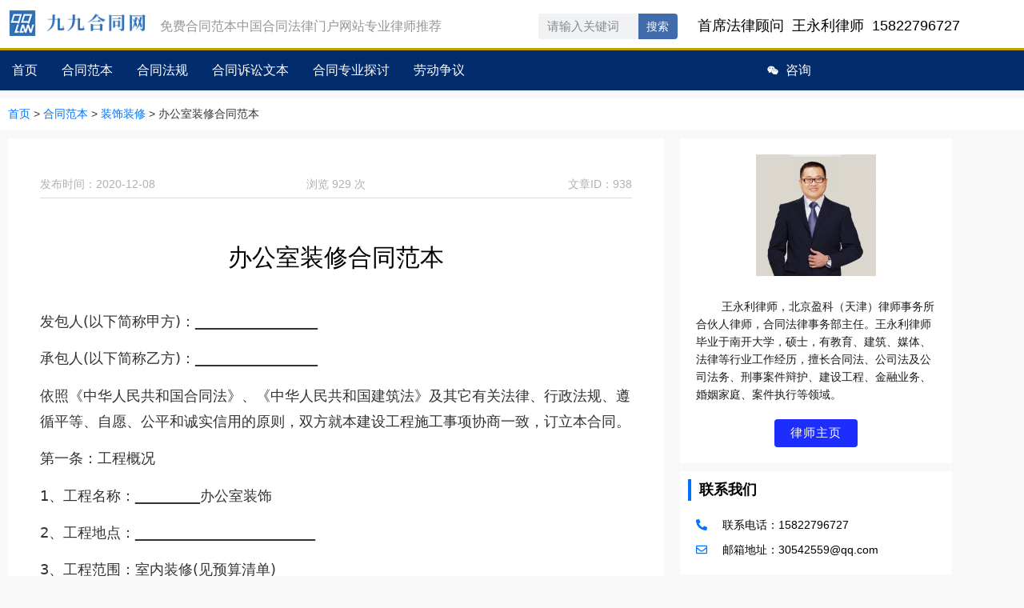

--- FILE ---
content_type: text/html; charset=UTF-8
request_url: https://www.hetong99.cn/archives/938
body_size: 51181
content:
<!doctype html>
<html lang="zh-Hans">
<head>
	<meta charset="UTF-8">
	<meta name="viewport" content="width=device-width, initial-scale=1">
	<link rel="profile" href="https://gmpg.org/xfn/11">
	<meta name='robots' content='index, follow, max-image-preview:large, max-snippet:-1, max-video-preview:-1' />
<link rel='dns-prefetch' href='https://www.hetong99.cn'>

	<!-- This site is optimized with the Yoast SEO plugin v26.7 - https://yoast.com/wordpress/plugins/seo/ -->
	<title>办公室装修合同范本 - - 九九合同网</title>
<link rel='preload' href='https://ht99.cn-bj.ufileos.com/wp-content/uploads/2020/04/www.hetong99.cn-header-1692675220-www.hetong99.cn-header-1605163813-logo-m2.png' as='image' imagesrcset='' imagesizes='' />
<link rel='preload' href='https://ht99.cn-bj.ufileos.com/wp-content/uploads/2020/04/www.hetong99.cn-header-1692675034-www.hetong99.cn-header-logo-pc2.png' as='image' imagesrcset='' imagesizes='' />
	<meta name="description" content="中国合同范本法律门户网站，2022年最新合同范本、合同样本" />
	<link rel="canonical" href="https://www.hetong99.cn/archives/938" />
	<meta property="og:locale" content="zh_CN" />
	<meta property="og:type" content="article" />
	<meta property="og:title" content="办公室装修合同范本 - - 九九合同网" />
	<meta property="og:description" content="中国合同范本法律门户网站，2022年最新合同范本、合同样本" />
	<meta property="og:url" content="https://www.hetong99.cn/archives/938" />
	<meta property="og:site_name" content="九九合同网" />
	<meta property="article:published_time" content="2020-12-08T13:08:33+00:00" />
	<meta property="article:modified_time" content="2020-12-11T14:02:01+00:00" />
	<meta name="author" content="shandaiwang" />
	<meta name="twitter:card" content="summary_large_image" />
	<meta name="twitter:label1" content="作者" />
	<meta name="twitter:data1" content="shandaiwang" />
	<script type="application/ld+json" class="yoast-schema-graph">{"@context":"https://schema.org","@graph":[{"@type":"Article","@id":"https://www.hetong99.cn/archives/938#article","isPartOf":{"@id":"https://www.hetong99.cn/archives/938"},"author":{"name":"shandaiwang","@id":"https://www.hetong99.cn/#/schema/person/3169619e2b0a1f851931c303ad6719e8"},"headline":"办公室装修合同范本","datePublished":"2020-12-08T13:08:33+00:00","dateModified":"2020-12-11T14:02:01+00:00","mainEntityOfPage":{"@id":"https://www.hetong99.cn/archives/938"},"wordCount":4,"publisher":{"@id":"https://www.hetong99.cn/#organization"},"keywords":["办公室","装修合同"],"articleSection":["装饰装修"],"inLanguage":"zh-Hans"},{"@type":"WebPage","@id":"https://www.hetong99.cn/archives/938","url":"https://www.hetong99.cn/archives/938","name":"办公室装修合同范本 - - 九九合同网","isPartOf":{"@id":"https://www.hetong99.cn/#website"},"datePublished":"2020-12-08T13:08:33+00:00","dateModified":"2020-12-11T14:02:01+00:00","description":"中国合同范本法律门户网站，2022年最新合同范本、合同样本","breadcrumb":{"@id":"https://www.hetong99.cn/archives/938#breadcrumb"},"inLanguage":"zh-Hans","potentialAction":[{"@type":"ReadAction","target":["https://www.hetong99.cn/archives/938"]}]},{"@type":"BreadcrumbList","@id":"https://www.hetong99.cn/archives/938#breadcrumb","itemListElement":[{"@type":"ListItem","position":1,"name":"首页","item":"https://www.hetong99.cn/"},{"@type":"ListItem","position":2,"name":"合同范本","item":"https://www.hetong99.cn/contract-templates"},{"@type":"ListItem","position":3,"name":"装饰装修","item":"https://www.hetong99.cn/contract-templates/contract-templates-27"},{"@type":"ListItem","position":4,"name":"办公室装修合同范本"}]},{"@type":"WebSite","@id":"https://www.hetong99.cn/#website","url":"https://www.hetong99.cn/","name":"九九合同网","description":"免费合同范本  中国合同法律门户网站   2024年最新范本样本   专业律师推荐","publisher":{"@id":"https://www.hetong99.cn/#organization"},"potentialAction":[{"@type":"SearchAction","target":{"@type":"EntryPoint","urlTemplate":"https://www.hetong99.cn/?s={search_term_string}"},"query-input":{"@type":"PropertyValueSpecification","valueRequired":true,"valueName":"search_term_string"}}],"inLanguage":"zh-Hans"},{"@type":"Organization","@id":"https://www.hetong99.cn/#organization","name":"九九合同网","url":"https://www.hetong99.cn/","logo":{"@type":"ImageObject","inLanguage":"zh-Hans","@id":"https://www.hetong99.cn/#/schema/logo/image/","url":"https://ht99.cn-bj.ufileos.com/wp-content/uploads/2020/04/www.hetong99.cn-header-1589859236-99logo.jpg","contentUrl":"https://ht99.cn-bj.ufileos.com/wp-content/uploads/2020/04/www.hetong99.cn-header-1589859236-99logo.jpg","width":550,"height":550,"caption":"九九合同网"},"image":{"@id":"https://www.hetong99.cn/#/schema/logo/image/"}},{"@type":"Person","@id":"https://www.hetong99.cn/#/schema/person/3169619e2b0a1f851931c303ad6719e8","name":"shandaiwang","url":"https://www.hetong99.cn/archives/author/shandaiwang"}]}</script>
	<!-- / Yoast SEO plugin. -->


<style id='wp-img-auto-sizes-contain-inline-css'>img:is([sizes=auto i],[sizes^="auto," i]){contain-intrinsic-size:3000px 1500px}
/*# sourceURL=wp-img-auto-sizes-contain-inline-css */</style>
<style id='global-styles-inline-css'>:root{--wp--preset--aspect-ratio--square: 1;--wp--preset--aspect-ratio--4-3: 4/3;--wp--preset--aspect-ratio--3-4: 3/4;--wp--preset--aspect-ratio--3-2: 3/2;--wp--preset--aspect-ratio--2-3: 2/3;--wp--preset--aspect-ratio--16-9: 16/9;--wp--preset--aspect-ratio--9-16: 9/16;--wp--preset--color--black: #000000;--wp--preset--color--cyan-bluish-gray: #abb8c3;--wp--preset--color--white: #ffffff;--wp--preset--color--pale-pink: #f78da7;--wp--preset--color--vivid-red: #cf2e2e;--wp--preset--color--luminous-vivid-orange: #ff6900;--wp--preset--color--luminous-vivid-amber: #fcb900;--wp--preset--color--light-green-cyan: #7bdcb5;--wp--preset--color--vivid-green-cyan: #00d084;--wp--preset--color--pale-cyan-blue: #8ed1fc;--wp--preset--color--vivid-cyan-blue: #0693e3;--wp--preset--color--vivid-purple: #9b51e0;--wp--preset--gradient--vivid-cyan-blue-to-vivid-purple: linear-gradient(135deg,rgb(6,147,227) 0%,rgb(155,81,224) 100%);--wp--preset--gradient--light-green-cyan-to-vivid-green-cyan: linear-gradient(135deg,rgb(122,220,180) 0%,rgb(0,208,130) 100%);--wp--preset--gradient--luminous-vivid-amber-to-luminous-vivid-orange: linear-gradient(135deg,rgb(252,185,0) 0%,rgb(255,105,0) 100%);--wp--preset--gradient--luminous-vivid-orange-to-vivid-red: linear-gradient(135deg,rgb(255,105,0) 0%,rgb(207,46,46) 100%);--wp--preset--gradient--very-light-gray-to-cyan-bluish-gray: linear-gradient(135deg,rgb(238,238,238) 0%,rgb(169,184,195) 100%);--wp--preset--gradient--cool-to-warm-spectrum: linear-gradient(135deg,rgb(74,234,220) 0%,rgb(151,120,209) 20%,rgb(207,42,186) 40%,rgb(238,44,130) 60%,rgb(251,105,98) 80%,rgb(254,248,76) 100%);--wp--preset--gradient--blush-light-purple: linear-gradient(135deg,rgb(255,206,236) 0%,rgb(152,150,240) 100%);--wp--preset--gradient--blush-bordeaux: linear-gradient(135deg,rgb(254,205,165) 0%,rgb(254,45,45) 50%,rgb(107,0,62) 100%);--wp--preset--gradient--luminous-dusk: linear-gradient(135deg,rgb(255,203,112) 0%,rgb(199,81,192) 50%,rgb(65,88,208) 100%);--wp--preset--gradient--pale-ocean: linear-gradient(135deg,rgb(255,245,203) 0%,rgb(182,227,212) 50%,rgb(51,167,181) 100%);--wp--preset--gradient--electric-grass: linear-gradient(135deg,rgb(202,248,128) 0%,rgb(113,206,126) 100%);--wp--preset--gradient--midnight: linear-gradient(135deg,rgb(2,3,129) 0%,rgb(40,116,252) 100%);--wp--preset--font-size--small: 13px;--wp--preset--font-size--medium: 20px;--wp--preset--font-size--large: 36px;--wp--preset--font-size--x-large: 42px;--wp--preset--spacing--20: 0.44rem;--wp--preset--spacing--30: 0.67rem;--wp--preset--spacing--40: 1rem;--wp--preset--spacing--50: 1.5rem;--wp--preset--spacing--60: 2.25rem;--wp--preset--spacing--70: 3.38rem;--wp--preset--spacing--80: 5.06rem;--wp--preset--shadow--natural: 6px 6px 9px rgba(0, 0, 0, 0.2);--wp--preset--shadow--deep: 12px 12px 50px rgba(0, 0, 0, 0.4);--wp--preset--shadow--sharp: 6px 6px 0px rgba(0, 0, 0, 0.2);--wp--preset--shadow--outlined: 6px 6px 0px -3px rgb(255, 255, 255), 6px 6px rgb(0, 0, 0);--wp--preset--shadow--crisp: 6px 6px 0px rgb(0, 0, 0);}:root { --wp--style--global--content-size: 800px;--wp--style--global--wide-size: 1200px; }:where(body) { margin: 0; }.wp-site-blocks > .alignleft { float: left; margin-right: 2em; }.wp-site-blocks > .alignright { float: right; margin-left: 2em; }.wp-site-blocks > .aligncenter { justify-content: center; margin-left: auto; margin-right: auto; }:where(.wp-site-blocks) > * { margin-block-start: 24px; margin-block-end: 0; }:where(.wp-site-blocks) > :first-child { margin-block-start: 0; }:where(.wp-site-blocks) > :last-child { margin-block-end: 0; }:root { --wp--style--block-gap: 24px; }:root :where(.is-layout-flow) > :first-child{margin-block-start: 0;}:root :where(.is-layout-flow) > :last-child{margin-block-end: 0;}:root :where(.is-layout-flow) > *{margin-block-start: 24px;margin-block-end: 0;}:root :where(.is-layout-constrained) > :first-child{margin-block-start: 0;}:root :where(.is-layout-constrained) > :last-child{margin-block-end: 0;}:root :where(.is-layout-constrained) > *{margin-block-start: 24px;margin-block-end: 0;}:root :where(.is-layout-flex){gap: 24px;}:root :where(.is-layout-grid){gap: 24px;}.is-layout-flow > .alignleft{float: left;margin-inline-start: 0;margin-inline-end: 2em;}.is-layout-flow > .alignright{float: right;margin-inline-start: 2em;margin-inline-end: 0;}.is-layout-flow > .aligncenter{margin-left: auto !important;margin-right: auto !important;}.is-layout-constrained > .alignleft{float: left;margin-inline-start: 0;margin-inline-end: 2em;}.is-layout-constrained > .alignright{float: right;margin-inline-start: 2em;margin-inline-end: 0;}.is-layout-constrained > .aligncenter{margin-left: auto !important;margin-right: auto !important;}.is-layout-constrained > :where(:not(.alignleft):not(.alignright):not(.alignfull)){max-width: var(--wp--style--global--content-size);margin-left: auto !important;margin-right: auto !important;}.is-layout-constrained > .alignwide{max-width: var(--wp--style--global--wide-size);}body .is-layout-flex{display: flex;}.is-layout-flex{flex-wrap: wrap;align-items: center;}.is-layout-flex > :is(*, div){margin: 0;}body .is-layout-grid{display: grid;}.is-layout-grid > :is(*, div){margin: 0;}body{padding-top: 0px;padding-right: 0px;padding-bottom: 0px;padding-left: 0px;}a:where(:not(.wp-element-button)){text-decoration: underline;}:root :where(.wp-element-button, .wp-block-button__link){background-color: #32373c;border-width: 0;color: #fff;font-family: inherit;font-size: inherit;font-style: inherit;font-weight: inherit;letter-spacing: inherit;line-height: inherit;padding-top: calc(0.667em + 2px);padding-right: calc(1.333em + 2px);padding-bottom: calc(0.667em + 2px);padding-left: calc(1.333em + 2px);text-decoration: none;text-transform: inherit;}.has-black-color{color: var(--wp--preset--color--black) !important;}.has-cyan-bluish-gray-color{color: var(--wp--preset--color--cyan-bluish-gray) !important;}.has-white-color{color: var(--wp--preset--color--white) !important;}.has-pale-pink-color{color: var(--wp--preset--color--pale-pink) !important;}.has-vivid-red-color{color: var(--wp--preset--color--vivid-red) !important;}.has-luminous-vivid-orange-color{color: var(--wp--preset--color--luminous-vivid-orange) !important;}.has-luminous-vivid-amber-color{color: var(--wp--preset--color--luminous-vivid-amber) !important;}.has-light-green-cyan-color{color: var(--wp--preset--color--light-green-cyan) !important;}.has-vivid-green-cyan-color{color: var(--wp--preset--color--vivid-green-cyan) !important;}.has-pale-cyan-blue-color{color: var(--wp--preset--color--pale-cyan-blue) !important;}.has-vivid-cyan-blue-color{color: var(--wp--preset--color--vivid-cyan-blue) !important;}.has-vivid-purple-color{color: var(--wp--preset--color--vivid-purple) !important;}.has-black-background-color{background-color: var(--wp--preset--color--black) !important;}.has-cyan-bluish-gray-background-color{background-color: var(--wp--preset--color--cyan-bluish-gray) !important;}.has-white-background-color{background-color: var(--wp--preset--color--white) !important;}.has-pale-pink-background-color{background-color: var(--wp--preset--color--pale-pink) !important;}.has-vivid-red-background-color{background-color: var(--wp--preset--color--vivid-red) !important;}.has-luminous-vivid-orange-background-color{background-color: var(--wp--preset--color--luminous-vivid-orange) !important;}.has-luminous-vivid-amber-background-color{background-color: var(--wp--preset--color--luminous-vivid-amber) !important;}.has-light-green-cyan-background-color{background-color: var(--wp--preset--color--light-green-cyan) !important;}.has-vivid-green-cyan-background-color{background-color: var(--wp--preset--color--vivid-green-cyan) !important;}.has-pale-cyan-blue-background-color{background-color: var(--wp--preset--color--pale-cyan-blue) !important;}.has-vivid-cyan-blue-background-color{background-color: var(--wp--preset--color--vivid-cyan-blue) !important;}.has-vivid-purple-background-color{background-color: var(--wp--preset--color--vivid-purple) !important;}.has-black-border-color{border-color: var(--wp--preset--color--black) !important;}.has-cyan-bluish-gray-border-color{border-color: var(--wp--preset--color--cyan-bluish-gray) !important;}.has-white-border-color{border-color: var(--wp--preset--color--white) !important;}.has-pale-pink-border-color{border-color: var(--wp--preset--color--pale-pink) !important;}.has-vivid-red-border-color{border-color: var(--wp--preset--color--vivid-red) !important;}.has-luminous-vivid-orange-border-color{border-color: var(--wp--preset--color--luminous-vivid-orange) !important;}.has-luminous-vivid-amber-border-color{border-color: var(--wp--preset--color--luminous-vivid-amber) !important;}.has-light-green-cyan-border-color{border-color: var(--wp--preset--color--light-green-cyan) !important;}.has-vivid-green-cyan-border-color{border-color: var(--wp--preset--color--vivid-green-cyan) !important;}.has-pale-cyan-blue-border-color{border-color: var(--wp--preset--color--pale-cyan-blue) !important;}.has-vivid-cyan-blue-border-color{border-color: var(--wp--preset--color--vivid-cyan-blue) !important;}.has-vivid-purple-border-color{border-color: var(--wp--preset--color--vivid-purple) !important;}.has-vivid-cyan-blue-to-vivid-purple-gradient-background{background: var(--wp--preset--gradient--vivid-cyan-blue-to-vivid-purple) !important;}.has-light-green-cyan-to-vivid-green-cyan-gradient-background{background: var(--wp--preset--gradient--light-green-cyan-to-vivid-green-cyan) !important;}.has-luminous-vivid-amber-to-luminous-vivid-orange-gradient-background{background: var(--wp--preset--gradient--luminous-vivid-amber-to-luminous-vivid-orange) !important;}.has-luminous-vivid-orange-to-vivid-red-gradient-background{background: var(--wp--preset--gradient--luminous-vivid-orange-to-vivid-red) !important;}.has-very-light-gray-to-cyan-bluish-gray-gradient-background{background: var(--wp--preset--gradient--very-light-gray-to-cyan-bluish-gray) !important;}.has-cool-to-warm-spectrum-gradient-background{background: var(--wp--preset--gradient--cool-to-warm-spectrum) !important;}.has-blush-light-purple-gradient-background{background: var(--wp--preset--gradient--blush-light-purple) !important;}.has-blush-bordeaux-gradient-background{background: var(--wp--preset--gradient--blush-bordeaux) !important;}.has-luminous-dusk-gradient-background{background: var(--wp--preset--gradient--luminous-dusk) !important;}.has-pale-ocean-gradient-background{background: var(--wp--preset--gradient--pale-ocean) !important;}.has-electric-grass-gradient-background{background: var(--wp--preset--gradient--electric-grass) !important;}.has-midnight-gradient-background{background: var(--wp--preset--gradient--midnight) !important;}.has-small-font-size{font-size: var(--wp--preset--font-size--small) !important;}.has-medium-font-size{font-size: var(--wp--preset--font-size--medium) !important;}.has-large-font-size{font-size: var(--wp--preset--font-size--large) !important;}.has-x-large-font-size{font-size: var(--wp--preset--font-size--x-large) !important;}
:root :where(.wp-block-pullquote){font-size: 1.5em;line-height: 1.6;}
/*# sourceURL=global-styles-inline-css */</style>
<style class='flying-press-used-css' original-href='https://www.hetong99.cn/wp-content/cache/flying-press/9dd61adc7492.f12-cf7-captcha.css'>@keyframes f12-spin{0%{transform:rotate(0deg)}100%{transform:rotate(360deg)}}</style>
<link rel='stylesheet' id='f12-cf7-captcha-style-css' href='https://www.hetong99.cn/wp-content/cache/flying-press/9dd61adc7492.f12-cf7-captcha.css' media="print"  onload="this.onload=null;this.rel='stylesheet';this.media='all';"/>
<style class='flying-press-used-css' original-href='https://www.hetong99.cn/wp-content/cache/flying-press/af4b9638d699.reset.css'>html{line-height:1.15;-webkit-text-size-adjust:100%}*,:after,:before{box-sizing:border-box}body{background-color:#fff;color:#333;font-family:-apple-system,BlinkMacSystemFont,Segoe UI,Roboto,Helvetica Neue,Arial,Noto Sans,sans-serif,Apple Color Emoji,Segoe UI Emoji,Segoe UI Symbol,Noto Color Emoji;font-size:1rem;font-weight:400;line-height:1.5;margin:0;-webkit-font-smoothing:antialiased;-moz-osx-font-smoothing:grayscale}h1,h2,h3,h4,h5,h6{color:inherit;font-family:inherit;font-weight:500;line-height:1.2;margin-block-end:1rem;margin-block-start:.5rem}h1{font-size:2.5rem}h2{font-size:2rem}h3{font-size:1.75rem}p{margin-block-end:.9rem;margin-block-start:0}a{background-color:transparent;color:#c36;text-decoration:none}a:active,a:hover{color:#336}a:not([href]):not([tabindex]),a:not([href]):not([tabindex]):focus,a:not([href]):not([tabindex]):hover{color:inherit;text-decoration:none}a:not([href]):not([tabindex]):focus{outline:0}img{border-style:none;height:auto;max-width:100%}@media print{*,:after,:before{background:transparent!important;box-shadow:none!important;color:#000!important;text-shadow:none!important}a,a:visited{text-decoration:underline}a[href]:after{content:" (" attr(href) ")"}a[href^="#"]:after,a[href^="javascript:"]:after{content:""}img,tr{-moz-column-break-inside:avoid;break-inside:avoid}h2,h3,p{orphans:3;widows:3}h2,h3{-moz-column-break-after:avoid;break-after:avoid}}label{display:inline-block;line-height:1;vertical-align:middle}button,input,optgroup,select,textarea{font-family:inherit;font-size:1rem;line-height:1.5;margin:0}input[type=date],input[type=email],input[type=number],input[type=password],input[type=search],input[type=tel],input[type=text],input[type=url],select,textarea{border:1px solid #666;border-radius:3px;padding:.5rem 1rem;transition:all .3s;width:100%}input[type=date]:focus,input[type=email]:focus,input[type=number]:focus,input[type=password]:focus,input[type=search]:focus,input[type=tel]:focus,input[type=text]:focus,input[type=url]:focus,select:focus,textarea:focus{border-color:#333}button,input{overflow:visible}button,select{text-transform:none}[type=button],[type=reset],[type=submit],button{-webkit-appearance:button;width:auto}[type=button],[type=submit],button{background-color:transparent;border:1px solid #c36;border-radius:3px;color:#c36;display:inline-block;font-size:1rem;font-weight:400;padding:.5rem 1rem;text-align:center;transition:all .3s;-webkit-user-select:none;-moz-user-select:none;user-select:none;white-space:nowrap}[type=button]:focus:not(:focus-visible),[type=submit]:focus:not(:focus-visible),button:focus:not(:focus-visible){outline:none}[type=button]:focus,[type=button]:hover,[type=submit]:focus,[type=submit]:hover,button:focus,button:hover{background-color:#c36;color:#fff;text-decoration:none}[type=button]:not(:disabled),[type=submit]:not(:disabled),button:not(:disabled){cursor:pointer}fieldset{padding:.35em .75em .625em}textarea{overflow:auto;resize:vertical}[type=checkbox],[type=radio]{box-sizing:border-box;padding:0}[type=number]::-webkit-inner-spin-button,[type=number]::-webkit-outer-spin-button{height:auto}[type=search]{-webkit-appearance:textfield;outline-offset:-2px}[type=search]::-webkit-search-decoration{-webkit-appearance:none}::-webkit-file-upload-button{-webkit-appearance:button;font:inherit}@media(max-width:767px){table table{font-size:.8em}}dd,dl,dt,li,ol,ul{background:transparent;border:0;font-size:100%;margin-block-end:0;margin-block-start:0;outline:0;vertical-align:baseline}</style>
<link rel='stylesheet' id='hello-elementor-css' href='https://www.hetong99.cn/wp-content/cache/flying-press/af4b9638d699.reset.css' media="print"  onload="this.onload=null;this.rel='stylesheet';this.media='all';"/>
<style class='flying-press-used-css' original-href='https://www.hetong99.cn/wp-content/cache/flying-press/a286126314ec.frontend.min.css'>:root{--direction-multiplier:1}body.rtl,html[dir=rtl]{--direction-multiplier:-1}.elementor-screen-only,.screen-reader-text,.screen-reader-text span,.ui-helper-hidden-accessible{height:1px;margin:-1px;overflow:hidden;padding:0;position:absolute;top:-10000em;width:1px;clip:rect(0,0,0,0);border:0}.elementor *,.elementor :after,.elementor :before{box-sizing:border-box}.elementor a{box-shadow:none;text-decoration:none}.elementor img{border:none;border-radius:0;box-shadow:none;height:auto;max-width:100%}.elementor .elementor-widget:not(.elementor-widget-text-editor):not(.elementor-widget-theme-post-content) figure{margin:0}.elementor-widget-wrap .elementor-element.elementor-widget__width-auto,.elementor-widget-wrap .elementor-element.elementor-widget__width-initial{max-width:100%}@media (max-width:1024px){.elementor-widget-wrap .elementor-element.elementor-widget-tablet__width-auto,.elementor-widget-wrap .elementor-element.elementor-widget-tablet__width-initial{max-width:100%}}@media (max-width:767px){.elementor-widget-wrap .elementor-element.elementor-widget-mobile__width-auto,.elementor-widget-wrap .elementor-element.elementor-widget-mobile__width-initial{max-width:100%}}.elementor-element{--flex-direction:initial;--flex-wrap:initial;--justify-content:initial;--align-items:initial;--align-content:initial;--gap:initial;--flex-basis:initial;--flex-grow:initial;--flex-shrink:initial;--order:initial;--align-self:initial;align-self:var(--align-self);flex-basis:var(--flex-basis);flex-grow:var(--flex-grow);flex-shrink:var(--flex-shrink);order:var(--order)}.elementor-element:where(.e-con-full,.elementor-widget){align-content:var(--align-content);align-items:var(--align-items);flex-direction:var(--flex-direction);flex-wrap:var(--flex-wrap);gap:var(--row-gap) var(--column-gap);justify-content:var(--justify-content)}.elementor-align-center{text-align:center}.elementor-align-center .elementor-button,.elementor-align-left .elementor-button,.elementor-align-right .elementor-button{width:auto}@media (min-width:-1){.elementor-widescreen-align-center{text-align:center}}@media (max-width:-1){.elementor-laptop-align-center{text-align:center}}@media (max-width:1024px){.elementor-tablet-align-center{text-align:center}}@media (max-width:-1){.elementor-mobile_extra-align-center{text-align:center}}@media (max-width:767px){.elementor-mobile-align-center{text-align:center}.elementor-mobile-align-center .elementor-button,.elementor-mobile-align-left .elementor-button,.elementor-mobile-align-right .elementor-button{width:auto}}:root{--page-title-display:block}.elementor-page-title,h1.entry-title{display:var(--page-title-display)}@keyframes eicon-spin{0%{transform:rotate(0deg)}to{transform:rotate(359deg)}}.elementor-section{position:relative}.elementor-section .elementor-container{display:flex;margin-inline:auto;position:relative}@media (max-width:1024px){.elementor-section .elementor-container{flex-wrap:wrap}}.elementor-section.elementor-section-boxed>.elementor-container{max-width:1140px}.elementor-section.elementor-section-stretched{position:relative;width:100%}.elementor-section.elementor-section-items-middle>.elementor-container{align-items:center}@media (min-width:768px){.elementor-section.elementor-section-height-full{height:100vh}}.elementor-widget-wrap{align-content:flex-start;flex-wrap:wrap;position:relative;width:100%}.elementor:not(.elementor-bc-flex-widget) .elementor-widget-wrap{display:flex}.elementor-widget-wrap>.elementor-element{width:100%}.elementor-widget{position:relative}.elementor-widget:not(:last-child){margin-block-end:var(--kit-widget-spacing,20px)}.elementor-widget:not(:last-child).elementor-absolute,.elementor-widget:not(:last-child).elementor-widget__width-auto,.elementor-widget:not(:last-child).elementor-widget__width-initial{margin-block-end:0}.elementor-column{display:flex;min-height:1px;position:relative}.elementor-column-gap-default>.elementor-column>.elementor-element-populated{padding:10px}.elementor-inner-section .elementor-column-gap-no .elementor-element-populated{padding:0}@media (min-width:768px){.elementor-column.elementor-col-10,.elementor-column[data-col="10"]{width:10%}.elementor-column.elementor-col-33,.elementor-column[data-col="33"]{width:33.333%}.elementor-column.elementor-col-50,.elementor-column[data-col="50"]{width:50%}.elementor-column.elementor-col-100,.elementor-column[data-col="100"]{width:100%}}@media (max-width:479px){.elementor-column.elementor-xs-10{width:10%}}@media (max-width:767px){.elementor-column.elementor-sm-10{width:10%}}@media (min-width:768px) and (max-width:1024px){.elementor-column.elementor-md-10{width:10%}}@media (min-width:-1){.elementor-reverse-widescreen>.elementor-container>:first-child{order:10}}@media (min-width:1025px) and (max-width:-1){.elementor-reverse-laptop>.elementor-container>:first-child{order:10}}@media (min-width:-1) and (max-width:-1){.elementor-reverse-laptop>.elementor-container>:first-child{order:10}}@media (min-width:1025px) and (max-width:-1){.elementor-reverse-laptop>.elementor-container>:first-child,.elementor-reverse-laptop>.elementor-container>:nth-child(10),.elementor-reverse-laptop>.elementor-container>:nth-child(2),.elementor-reverse-laptop>.elementor-container>:nth-child(3),.elementor-reverse-laptop>.elementor-container>:nth-child(4),.elementor-reverse-laptop>.elementor-container>:nth-child(5),.elementor-reverse-laptop>.elementor-container>:nth-child(6),.elementor-reverse-laptop>.elementor-container>:nth-child(7),.elementor-reverse-laptop>.elementor-container>:nth-child(8),.elementor-reverse-laptop>.elementor-container>:nth-child(9){order:0}}@media (min-width:768px) and (max-width:1024px){.elementor-reverse-tablet>.elementor-container>:first-child{order:10}}@media (min-width:-1) and (max-width:1024px){.elementor-reverse-tablet>.elementor-container>:first-child{order:10}}@media (min-width:768px) and (max-width:-1){.elementor-reverse-tablet>.elementor-container>:first-child,.elementor-reverse-tablet>.elementor-container>:nth-child(10),.elementor-reverse-tablet>.elementor-container>:nth-child(2),.elementor-reverse-tablet>.elementor-container>:nth-child(3),.elementor-reverse-tablet>.elementor-container>:nth-child(4),.elementor-reverse-tablet>.elementor-container>:nth-child(5),.elementor-reverse-tablet>.elementor-container>:nth-child(6),.elementor-reverse-tablet>.elementor-container>:nth-child(7),.elementor-reverse-tablet>.elementor-container>:nth-child(8),.elementor-reverse-tablet>.elementor-container>:nth-child(9){order:0}}@media (max-width:767px){.elementor-reverse-mobile>.elementor-container>:first-child{order:10}.elementor-column{width:100%}}.elementor-grid{display:grid;grid-column-gap:var(--grid-column-gap);grid-row-gap:var(--grid-row-gap)}.elementor-grid .elementor-grid-item{min-width:0}.elementor-grid-1 .elementor-grid{grid-template-columns:repeat(1,1fr)}@media (min-width:-1){.elementor-grid-widescreen-0 .elementor-grid{display:inline-block;margin-block-end:calc(-1 * var(--grid-row-gap));width:100%;word-spacing:var(--grid-column-gap)}}@media (max-width:-1){.elementor-grid-laptop-0 .elementor-grid{display:inline-block;margin-block-end:calc(-1 * var(--grid-row-gap));width:100%;word-spacing:var(--grid-column-gap)}}@media (max-width:1024px){.elementor-grid-tablet-0 .elementor-grid{display:inline-block;margin-block-end:calc(-1 * var(--grid-row-gap));width:100%;word-spacing:var(--grid-column-gap)}.elementor-grid-tablet-1 .elementor-grid{grid-template-columns:repeat(1,1fr)}}@media (max-width:-1){.elementor-grid-mobile_extra-0 .elementor-grid{display:inline-block;margin-block-end:calc(-1 * var(--grid-row-gap));width:100%;word-spacing:var(--grid-column-gap)}}@media (max-width:767px){.elementor-grid-mobile-0 .elementor-grid{display:inline-block;margin-block-end:calc(-1 * var(--grid-row-gap));width:100%;word-spacing:var(--grid-column-gap)}.elementor-grid-mobile-1 .elementor-grid{grid-template-columns:repeat(1,1fr)}}@media (min-width:1025px){#elementor-device-mode:after{content:"desktop"}}@media (min-width:-1){#elementor-device-mode:after{content:"widescreen"}}@media (max-width:-1){#elementor-device-mode:after{content:"laptop";content:"tablet_extra"}}@media (max-width:1024px){#elementor-device-mode:after{content:"tablet"}}@media (max-width:-1){#elementor-device-mode:after{content:"mobile_extra"}}@media (max-width:767px){#elementor-device-mode:after{content:"mobile"}}@media (prefers-reduced-motion:no-preference){html{scroll-behavior:smooth}}@media (max-width:767px){:is(.e-con,.e-con>.e-con-inner)>.elementor-background-video-container.elementor-hidden-mobile{display:none}}@media (max-width:767px){.e-con.e-flex{--width:100%;--flex-wrap:var(--flex-wrap-mobile)}}.elementor-form-fields-wrapper{display:flex;flex-wrap:wrap}.elementor-form-fields-wrapper.elementor-labels-above .elementor-field-group .elementor-field-subgroup,.elementor-form-fields-wrapper.elementor-labels-above .elementor-field-group>.elementor-select-wrapper,.elementor-form-fields-wrapper.elementor-labels-above .elementor-field-group>input,.elementor-form-fields-wrapper.elementor-labels-above .elementor-field-group>textarea{flex-basis:100%;max-width:100%}.elementor-field-group{align-items:center;flex-wrap:wrap}.elementor-field-group.elementor-field-type-submit{align-items:flex-end}.elementor-field-group .elementor-field-textual{background-color:transparent;border:1px solid #69727d;color:#1f2124;flex-grow:1;max-width:100%;vertical-align:middle;width:100%}.elementor-field-group .elementor-field-textual:focus{box-shadow:inset 0 0 0 1px rgba(0,0,0,.1);outline:0}.elementor-field-group .elementor-field-textual::-moz-placeholder{color:inherit;font-family:inherit;opacity:.6}.elementor-field-group .elementor-field-textual::placeholder{color:inherit;font-family:inherit;opacity:.6}.elementor-field-label{cursor:pointer}.elementor-mark-required .elementor-field-label:after{color:red;content:"*";padding-inline-start:.2em}.elementor-field-textual{border-radius:3px;font-size:15px;line-height:1.4;min-height:40px;padding:5px 14px}.elementor-field-textual.elementor-size-xs{border-radius:2px;font-size:13px;min-height:33px;padding:4px 12px}.elementor-button-align-stretch .elementor-field-type-submit:not(.e-form__buttons__wrapper) .elementor-button{flex-basis:100%}@media screen and (max-width:1024px){.elementor-tablet-button-align-stretch .elementor-field-type-submit:not(.e-form__buttons__wrapper) .elementor-button{flex-basis:100%}}@media screen and (max-width:767px){.elementor-mobile-button-align-stretch .elementor-field-type-submit:not(.e-form__buttons__wrapper) .elementor-button{flex-basis:100%}}.elementor-form .elementor-button{border:none;padding-block-end:0;padding-block-start:0}.elementor-form .elementor-button-content-wrapper,.elementor-form .elementor-button>span{display:flex;flex-direction:row;gap:5px;justify-content:center}.elementor-form .elementor-button.elementor-size-xs{min-height:33px}.elementor-form .elementor-button.elementor-size-sm{min-height:40px}.elementor-element:where(:not(.e-con)):where(:not(.e-div-block-base)) .elementor-widget-container,.elementor-element:where(:not(.e-con)):where(:not(.e-div-block-base)):not(:has(.elementor-widget-container)){transition:background .3s,border .3s,border-radius .3s,box-shadow .3s,transform var(--e-transform-transition-duration,.4s)}.elementor-heading-title{line-height:1;margin:0;padding:0}.elementor-button{background-color:#69727d;border-radius:3px;color:#fff;display:inline-block;fill:#fff;font-size:15px;line-height:1;padding:12px 24px;text-align:center;transition:all .3s}.elementor-button:focus,.elementor-button:hover,.elementor-button:visited{color:#fff}.elementor-button-content-wrapper{display:flex;flex-direction:row;gap:5px;justify-content:center}.elementor-button-text{display:inline-block}.elementor-button.elementor-size-xs{border-radius:2px;font-size:13px;padding:10px 20px}.elementor-button span{text-decoration:inherit}.elementor-icon{color:#69727d;display:inline-block;font-size:50px;line-height:1;text-align:center;transition:all .3s}.elementor-icon:hover{color:#69727d}.elementor-icon i,.elementor-icon svg{display:block;height:1em;position:relative;width:1em}.elementor-icon i:before,.elementor-icon svg:before{left:50%;position:absolute;transform:translateX(-50%)}@media (prefers-reduced-motion:reduce){.animated{animation:none!important}html *{transition-delay:0s!important;transition-duration:0s!important}}@media (max-width:767px){.elementor .elementor-hidden-mobile,.elementor .elementor-hidden-phone{display:none}}@media (min-width:-1) and (max-width:-1){.elementor .elementor-hidden-mobile_extra{display:none}}@media (min-width:768px) and (max-width:1024px){.elementor .elementor-hidden-tablet{display:none}}@media (min-width:-1) and (max-width:-1){.elementor .elementor-hidden-laptop,.elementor .elementor-hidden-tablet_extra{display:none}}@media (min-width:1025px) and (max-width:99999px){.elementor .elementor-hidden-desktop{display:none}}@media (min-width:-1){.elementor .elementor-hidden-widescreen{display:none}}</style>
<link rel='stylesheet' id='elementor-frontend-css' href='https://www.hetong99.cn/wp-content/cache/flying-press/a286126314ec.frontend.min.css' media="print"  onload="this.onload=null;this.rel='stylesheet';this.media='all';"/>
<style class='flying-press-used-css' original-href='https://www.hetong99.cn/wp-content/cache/flying-press/1c6df716953f.widget-icon-list.min.css'>.elementor-widget.elementor-icon-list--layout-inline .elementor-widget-container,.elementor-widget:not(:has(.elementor-widget-container)) .elementor-widget-container{overflow:hidden}.elementor-widget .elementor-icon-list-items.elementor-inline-items{display:flex;flex-wrap:wrap;margin-inline:-8px}.elementor-widget .elementor-icon-list-items.elementor-inline-items .elementor-inline-item{word-break:break-word}.elementor-widget .elementor-icon-list-items.elementor-inline-items .elementor-icon-list-item{margin-inline:8px}.elementor-widget .elementor-icon-list-items.elementor-inline-items .elementor-icon-list-item:after{border-width:0;border-inline-start-width:1px;border-style:solid;height:100%;inset-inline-end:-8px;inset-inline-start:auto;position:relative;width:auto}.elementor-widget .elementor-icon-list-items{list-style-type:none;margin:0;padding:0}.elementor-widget .elementor-icon-list-item{margin:0;padding:0;position:relative}.elementor-widget .elementor-icon-list-item:after{inset-block-end:0;position:absolute;width:100%}.elementor-widget .elementor-icon-list-item,.elementor-widget .elementor-icon-list-item a{align-items:var(--icon-vertical-align,center);display:flex;font-size:inherit}.elementor-widget .elementor-icon-list-icon+.elementor-icon-list-text{align-self:center;padding-inline-start:5px}.elementor-widget .elementor-icon-list-icon{display:flex;inset-block-start:var(--icon-vertical-offset,initial);position:relative}.elementor-widget .elementor-icon-list-icon svg{height:var(--e-icon-list-icon-size,1em);width:var(--e-icon-list-icon-size,1em)}.elementor-widget .elementor-icon-list-icon i{font-size:var(--e-icon-list-icon-size);width:1.25em}.elementor-widget.elementor-widget-icon-list .elementor-icon-list-icon{text-align:var(--e-icon-list-icon-align)}.elementor-widget.elementor-widget-icon-list .elementor-icon-list-icon svg{margin:var(--e-icon-list-icon-margin,0 calc(var(--e-icon-list-icon-size, 1em) * .25) 0 0)}.elementor-widget.elementor-list-item-link-full_width a{width:100%}.elementor-widget.elementor-align-center .elementor-icon-list-item,.elementor-widget.elementor-align-center .elementor-icon-list-item a{justify-content:center}.elementor-widget.elementor-align-center .elementor-icon-list-item:after{margin:auto}.elementor-widget.elementor-align-center .elementor-inline-items{justify-content:center}.elementor-widget.elementor-align-start .elementor-icon-list-item,.elementor-widget.elementor-align-start .elementor-icon-list-item a{justify-content:start;text-align:start}.elementor-widget.elementor-align-start .elementor-inline-items{justify-content:start}.elementor-widget.elementor-align-end .elementor-icon-list-item,.elementor-widget.elementor-align-end .elementor-icon-list-item a{justify-content:end;text-align:end}.elementor-widget.elementor-align-end .elementor-icon-list-items{justify-content:end}.elementor-widget:not(.elementor-align-end) .elementor-icon-list-item:after{inset-inline-start:0}.elementor-widget:not(.elementor-align-start) .elementor-icon-list-item:after{inset-inline-end:0}@media (min-width:-1){.elementor-widget.elementor-widescreen-align-center .elementor-icon-list-item,.elementor-widget.elementor-widescreen-align-center .elementor-icon-list-item a{justify-content:center}.elementor-widget:not(.elementor-widescreen-align-end) .elementor-icon-list-item:after{inset-inline-start:0}.elementor-widget:not(.elementor-widescreen-align-start) .elementor-icon-list-item:after{inset-inline-end:0}}@media (max-width:-1){.elementor-widget.elementor-laptop-align-center .elementor-icon-list-item,.elementor-widget.elementor-laptop-align-center .elementor-icon-list-item a{justify-content:center}.elementor-widget:not(.elementor-laptop-align-end) .elementor-icon-list-item:after{inset-inline-start:0}.elementor-widget:not(.elementor-laptop-align-start) .elementor-icon-list-item:after{inset-inline-end:0}.elementor-widget:not(.elementor-tablet_extra-align-end) .elementor-icon-list-item:after{inset-inline-start:0}.elementor-widget:not(.elementor-tablet_extra-align-start) .elementor-icon-list-item:after{inset-inline-end:0}}@media (max-width:1024px){.elementor-widget.elementor-tablet-align-center .elementor-icon-list-item,.elementor-widget.elementor-tablet-align-center .elementor-icon-list-item a{justify-content:center}.elementor-widget.elementor-tablet-align-end .elementor-icon-list-item,.elementor-widget.elementor-tablet-align-end .elementor-icon-list-item a{justify-content:end;text-align:end}.elementor-widget.elementor-tablet-align-end .elementor-icon-list-items{justify-content:end}.elementor-widget:not(.elementor-tablet-align-end) .elementor-icon-list-item:after{inset-inline-start:0}.elementor-widget:not(.elementor-tablet-align-start) .elementor-icon-list-item:after{inset-inline-end:0}}@media (max-width:-1){.elementor-widget.elementor-mobile_extra-align-center .elementor-icon-list-item,.elementor-widget.elementor-mobile_extra-align-center .elementor-icon-list-item a{justify-content:center}.elementor-widget:not(.elementor-mobile_extra-align-end) .elementor-icon-list-item:after{inset-inline-start:0}.elementor-widget:not(.elementor-mobile_extra-align-start) .elementor-icon-list-item:after{inset-inline-end:0}}@media (max-width:767px){.elementor-widget.elementor-mobile-align-center .elementor-icon-list-item,.elementor-widget.elementor-mobile-align-center .elementor-icon-list-item a{justify-content:center}.elementor-widget.elementor-mobile-align-center .elementor-icon-list-item:after{margin:auto}.elementor-widget.elementor-mobile-align-center .elementor-inline-items{justify-content:center}.elementor-widget.elementor-mobile-align-start .elementor-icon-list-item,.elementor-widget.elementor-mobile-align-start .elementor-icon-list-item a{justify-content:start;text-align:start}.elementor-widget.elementor-mobile-align-start .elementor-inline-items{justify-content:start}.elementor-widget:not(.elementor-mobile-align-end) .elementor-icon-list-item:after{inset-inline-start:0}.elementor-widget:not(.elementor-mobile-align-start) .elementor-icon-list-item:after{inset-inline-end:0}}#left-area ul.elementor-icon-list-items,.elementor .elementor-element ul.elementor-icon-list-items,.elementor-edit-area .elementor-element ul.elementor-icon-list-items{padding:0}</style>
<link rel='stylesheet' id='widget-icon-list-css' href='https://www.hetong99.cn/wp-content/cache/flying-press/1c6df716953f.widget-icon-list.min.css' media="print"  onload="this.onload=null;this.rel='stylesheet';this.media='all';"/>
<style class='flying-press-used-css' original-href='https://www.hetong99.cn/wp-content/cache/flying-press/c3be9e612baf.widget-heading.min.css'>.elementor-widget-heading .elementor-heading-title[class*=elementor-size-]>a{color:inherit;font-size:inherit;line-height:inherit}</style>
<link rel='stylesheet' id='widget-heading-css' href='https://www.hetong99.cn/wp-content/cache/flying-press/c3be9e612baf.widget-heading.min.css' media="print"  onload="this.onload=null;this.rel='stylesheet';this.media='all';"/>
<style class='flying-press-used-css' original-href='https://www.hetong99.cn/wp-content/cache/flying-press/b643cf05b87f.widget-nav-menu.min.css'>/*! elementor-pro - v3.34.0 - 22-12-2025 */
@charset "UTF-8";.elementor-item:after,.elementor-item:before{display:block;position:absolute;transition:.3s;transition-timing-function:cubic-bezier(.58,.3,.005,1)}.elementor-item:not(:hover):not(:focus):not(.elementor-item-active):not(.highlighted):after,.elementor-item:not(:hover):not(:focus):not(.elementor-item-active):not(.highlighted):before{opacity:0}.elementor-item-active:after,.elementor-item-active:before,.elementor-item.highlighted:after,.elementor-item.highlighted:before,.elementor-item:focus:after,.elementor-item:focus:before,.elementor-item:hover:after,.elementor-item:hover:before{transform:scale(1)}.elementor-nav-menu--main .elementor-nav-menu a{transition:.4s}.elementor-nav-menu--main .elementor-nav-menu a,.elementor-nav-menu--main .elementor-nav-menu a.highlighted,.elementor-nav-menu--main .elementor-nav-menu a:focus,.elementor-nav-menu--main .elementor-nav-menu a:hover{padding:13px 20px}.elementor-nav-menu--main .elementor-nav-menu ul{border-style:solid;border-width:0;padding:0;position:absolute;width:12em}.elementor-nav-menu--layout-horizontal{display:flex}.elementor-nav-menu--layout-horizontal .elementor-nav-menu{display:flex;flex-wrap:wrap}.elementor-nav-menu--layout-horizontal .elementor-nav-menu a{flex-grow:1;white-space:nowrap}.elementor-nav-menu--layout-horizontal .elementor-nav-menu>li{display:flex}.elementor-nav-menu--layout-horizontal .elementor-nav-menu>li ul,.elementor-nav-menu--layout-horizontal .elementor-nav-menu>li>.scroll-down{top:100%!important}.elementor-nav-menu--layout-horizontal .elementor-nav-menu>li:not(:first-child)>a{margin-inline-start:var(--e-nav-menu-horizontal-menu-item-margin)}.elementor-nav-menu--layout-horizontal .elementor-nav-menu>li:not(:first-child)>.scroll-down,.elementor-nav-menu--layout-horizontal .elementor-nav-menu>li:not(:first-child)>.scroll-up,.elementor-nav-menu--layout-horizontal .elementor-nav-menu>li:not(:first-child)>ul{inset-inline-start:var(--e-nav-menu-horizontal-menu-item-margin)!important}.elementor-nav-menu--layout-horizontal .elementor-nav-menu>li:not(:last-child)>a{margin-inline-end:var(--e-nav-menu-horizontal-menu-item-margin)}.elementor-nav-menu--layout-horizontal .elementor-nav-menu>li:not(:last-child):after{align-self:center;border-color:var(--e-nav-menu-divider-color,#000);border-left-style:var(--e-nav-menu-divider-style,solid);border-left-width:var(--e-nav-menu-divider-width,2px);content:var(--e-nav-menu-divider-content,none);height:var(--e-nav-menu-divider-height,35%)}.elementor-nav-menu__align-start .elementor-nav-menu{justify-content:flex-start;margin-inline-end:auto}.elementor-nav-menu__align-start .elementor-nav-menu--layout-vertical>ul>li>a{justify-content:flex-start}.elementor-widget-nav-menu:not(.elementor-nav-menu--toggle) .elementor-menu-toggle{display:none}.elementor-widget-nav-menu .elementor-widget-container,.elementor-widget-nav-menu:not(:has(.elementor-widget-container)):not([class*=elementor-hidden-]){display:flex;flex-direction:column}.elementor-nav-menu{position:relative;z-index:2}.elementor-nav-menu:after{clear:both;content:" ";display:block;font:0/0 serif;height:0;overflow:hidden;visibility:hidden}.elementor-nav-menu,.elementor-nav-menu li,.elementor-nav-menu ul{display:block;line-height:normal;list-style:none;margin:0;padding:0;-webkit-tap-highlight-color:rgba(0,0,0,0)}.elementor-nav-menu ul{display:none}.elementor-nav-menu ul ul a,.elementor-nav-menu ul ul a:active,.elementor-nav-menu ul ul a:focus,.elementor-nav-menu ul ul a:hover{border-left:16px solid transparent}.elementor-nav-menu ul ul ul a,.elementor-nav-menu ul ul ul a:active,.elementor-nav-menu ul ul ul a:focus,.elementor-nav-menu ul ul ul a:hover{border-left:24px solid transparent}.elementor-nav-menu ul ul ul ul a,.elementor-nav-menu ul ul ul ul a:active,.elementor-nav-menu ul ul ul ul a:focus,.elementor-nav-menu ul ul ul ul a:hover{border-left:32px solid transparent}.elementor-nav-menu ul ul ul ul ul a,.elementor-nav-menu ul ul ul ul ul a:active,.elementor-nav-menu ul ul ul ul ul a:focus,.elementor-nav-menu ul ul ul ul ul a:hover{border-left:40px solid transparent}.elementor-nav-menu a,.elementor-nav-menu li{position:relative}.elementor-nav-menu li{border-width:0}.elementor-nav-menu a{align-items:center;display:flex}.elementor-nav-menu a,.elementor-nav-menu a:focus,.elementor-nav-menu a:hover{line-height:20px;padding:10px 20px}.elementor-nav-menu--dropdown .elementor-item.elementor-item-active,.elementor-nav-menu--dropdown .elementor-item.highlighted,.elementor-nav-menu--dropdown .elementor-item:focus,.elementor-nav-menu--dropdown .elementor-item:hover,.elementor-sub-item.elementor-item-active,.elementor-sub-item.highlighted,.elementor-sub-item:focus,.elementor-sub-item:hover{background-color:#3f444b;color:#fff}.elementor-menu-toggle{align-items:center;background-color:rgba(0,0,0,.05);border:0 solid;border-radius:3px;color:#33373d;cursor:pointer;display:flex;font-size:var(--nav-menu-icon-size,22px);justify-content:center;padding:.25em}.elementor-menu-toggle.elementor-active .elementor-menu-toggle__icon--open,.elementor-menu-toggle:not(.elementor-active) .elementor-menu-toggle__icon--close{display:none}.elementor-menu-toggle .e-font-icon-svg{fill:#33373d;height:1em;width:1em}.elementor-menu-toggle svg{height:auto;width:1em;fill:var(--nav-menu-icon-color,currentColor)}span.elementor-menu-toggle__icon--close,span.elementor-menu-toggle__icon--open{line-height:1}.elementor-nav-menu--dropdown{background-color:#fff;font-size:13px}.elementor-nav-menu--dropdown-none .elementor-menu-toggle,.elementor-nav-menu--dropdown-none .elementor-nav-menu--dropdown{display:none}.elementor-nav-menu--dropdown.elementor-nav-menu__container{margin-top:10px;overflow-x:hidden;overflow-y:auto;transform-origin:top;transition:max-height .3s,transform .3s}.elementor-nav-menu--dropdown a{color:#33373d}ul.elementor-nav-menu--dropdown a,ul.elementor-nav-menu--dropdown a:focus,ul.elementor-nav-menu--dropdown a:hover{border-inline-start:8px solid transparent;text-shadow:none}.elementor-nav-menu--toggle{--menu-height:100vh}.elementor-nav-menu--toggle .elementor-menu-toggle:not(.elementor-active)+.elementor-nav-menu__container{max-height:0;overflow:hidden;transform:scaleY(0)}.elementor-nav-menu--stretch .elementor-nav-menu__container.elementor-nav-menu--dropdown{position:absolute;z-index:9997}@media (max-width:767px){.elementor-nav-menu--dropdown-mobile .elementor-nav-menu--main{display:none}}@media (min-width:768px){.elementor-nav-menu--dropdown-mobile .elementor-menu-toggle,.elementor-nav-menu--dropdown-mobile .elementor-nav-menu--dropdown{display:none}.elementor-nav-menu--dropdown-mobile nav.elementor-nav-menu--dropdown.elementor-nav-menu__container{overflow-y:hidden}}@media (max-width:-1){.elementor-nav-menu--dropdown-mobile_extra .elementor-nav-menu--main{display:none}}@media (min-width:-1){.elementor-nav-menu--dropdown-mobile_extra .elementor-menu-toggle,.elementor-nav-menu--dropdown-mobile_extra .elementor-nav-menu--dropdown{display:none}}@media (max-width:1024px){.elementor-nav-menu--dropdown-tablet .elementor-nav-menu--main{display:none}}@media (min-width:1025px){.elementor-nav-menu--dropdown-tablet .elementor-menu-toggle,.elementor-nav-menu--dropdown-tablet .elementor-nav-menu--dropdown{display:none}}@media (max-width:-1){.elementor-nav-menu--dropdown-tablet_extra .elementor-nav-menu--main{display:none}}@media (min-width:-1){.elementor-nav-menu--dropdown-tablet_extra .elementor-menu-toggle,.elementor-nav-menu--dropdown-tablet_extra .elementor-nav-menu--dropdown{display:none}}@keyframes hide-scroll{0%,to{overflow:hidden}}</style>
<link rel='stylesheet' id='widget-nav-menu-css' href='https://www.hetong99.cn/wp-content/cache/flying-press/b643cf05b87f.widget-nav-menu.min.css' media="print"  onload="this.onload=null;this.rel='stylesheet';this.media='all';"/>
<style class='flying-press-used-css' original-href='https://www.hetong99.cn/wp-content/cache/flying-press/a38784b3fea5.widget-breadcrumbs.min.css'>/*! elementor-pro - v3.34.0 - 22-12-2025 */
.elementor-widget-breadcrumbs{font-size:.85em}.elementor-widget-breadcrumbs p{margin-bottom:0}</style>
<link rel='stylesheet' id='widget-breadcrumbs-css' href='https://www.hetong99.cn/wp-content/cache/flying-press/a38784b3fea5.widget-breadcrumbs.min.css' media="print"  onload="this.onload=null;this.rel='stylesheet';this.media='all';"/>
<style class='flying-press-used-css' original-href='https://www.hetong99.cn/wp-content/cache/flying-press/3f903e1ec489.widget-post-info.min.css'>/*! elementor-pro - v3.34.0 - 22-12-2025 */
.elementor-widget-post-info.elementor-align-center .elementor-icon-list-item:after{margin:initial}.elementor-icon-list-items .elementor-icon-list-item .elementor-icon-list-text{display:inline-block}.elementor-icon-list-items .elementor-icon-list-item .elementor-icon-list-text a,.elementor-icon-list-items .elementor-icon-list-item .elementor-icon-list-text span{display:inline}</style>
<link rel='stylesheet' id='widget-post-info-css' href='https://www.hetong99.cn/wp-content/cache/flying-press/3f903e1ec489.widget-post-info.min.css' media="print"  onload="this.onload=null;this.rel='stylesheet';this.media='all';"/>
<style class='flying-press-used-css' original-href='https://www.hetong99.cn/wp-content/cache/flying-press/d48a9650c086.widget-posts.min.css'>/*! elementor-pro - v3.34.0 - 22-12-2025 */
@charset "UTF-8";.elementor-widget-archive-posts:after,.elementor-widget-posts:after{display:none}.elementor-posts-container:not(.elementor-posts-masonry){align-items:stretch}.elementor-posts-container .elementor-post{margin:0;padding:0}.elementor-posts .elementor-post{flex-direction:column;transition-duration:.25s;transition-property:background,border,box-shadow}.elementor-posts .elementor-post__title{font-size:18px;margin:0}.elementor-posts .elementor-post__text{display:var(--item-display,block);flex-direction:column;flex-grow:1}.elementor-posts--skin-classic .elementor-post{overflow:hidden}.elementor-posts--align-left .elementor-post{text-align:left}.elementor-posts--thumbnail-top .elementor-post__text{width:100%}.elementor-posts .elementor-post{display:flex}.elementor-widget-archive-posts:not(:has(>.elementor-widget-container))>.elementor-button-wrapper,.elementor-widget-archive-posts>.elementor-widget-container>.elementor-button-wrapper,.elementor-widget-posts:not(:has(>.elementor-widget-container))>.elementor-button-wrapper,.elementor-widget-posts>.elementor-widget-container>.elementor-button-wrapper{margin-top:var(--load-more—spacing,30px)}.elementor-widget-archive-posts:not(:has(>.elementor-widget-container))>.elementor-button-wrapper .elementor-button,.elementor-widget-archive-posts>.elementor-widget-container>.elementor-button-wrapper .elementor-button,.elementor-widget-posts:not(:has(>.elementor-widget-container))>.elementor-button-wrapper .elementor-button,.elementor-widget-posts>.elementor-widget-container>.elementor-button-wrapper .elementor-button{cursor:pointer;position:relative}</style>
<link rel='stylesheet' id='widget-posts-css' href='https://www.hetong99.cn/wp-content/cache/flying-press/d48a9650c086.widget-posts.min.css' media="print"  onload="this.onload=null;this.rel='stylesheet';this.media='all';"/>
<style class='flying-press-used-css' original-href='https://www.hetong99.cn/wp-content/cache/flying-press/3034ff16bd46.popup.min.css'>[data-elementor-type=popup] .elementor-section-wrap:not(:empty)+#elementor-add-new-section,[data-elementor-type=popup]:not(.elementor-edit-area){display:none}</style>
<link rel='stylesheet' id='e-popup-css' href='https://www.hetong99.cn/wp-content/cache/flying-press/3034ff16bd46.popup.min.css' media="print"  onload="this.onload=null;this.rel='stylesheet';this.media='all';"/>
<style class='flying-press-used-css' original-href='https://www.hetong99.cn/wp-content/cache/flying-press/c208bc70cc70.post-6.css'>.elementor-kit-6{--e-global-color-primary:#4A80EC;--e-global-color-secondary:#7CB2FF;--e-global-color-text:#7A7A7A;--e-global-color-accent:#4AD1EC;--e-global-color-897a1da:#012C6D;--e-global-typography-secondary-font-family:"Roboto Slab";--e-global-typography-secondary-font-weight:400;--e-global-typography-text-font-family:"Roboto";--e-global-typography-text-font-weight:400;--e-global-typography-accent-font-family:"Roboto";--e-global-typography-accent-font-weight:500}.elementor-section.elementor-section-boxed>.elementor-container{max-width:1200px}.elementor-widget:not(:last-child){margin-block-end:20px}.elementor-element{--widgets-spacing:20px 20px;--widgets-spacing-row:20px;--widgets-spacing-column:20px}{@media(max-width:1024px){.elementor-section.elementor-section-boxed>.elementor-container{max-width:1024px}}@media(max-width:767px){.elementor-section.elementor-section-boxed>.elementor-container{max-width:767px}}</style>
<link rel='stylesheet' id='elementor-post-6-css' href='https://www.hetong99.cn/wp-content/cache/flying-press/c208bc70cc70.post-6.css' media="print"  onload="this.onload=null;this.rel='stylesheet';this.media='all';"/>
<style class='flying-press-used-css' original-href='https://www.hetong99.cn/wp-content/cache/flying-press/059bb9224c85.post-33.css'>.elementor-33 .elementor-element.elementor-element-a5558af:not(.elementor-motion-effects-element-type-background),.elementor-33 .elementor-element.elementor-element-a5558af>.elementor-motion-effects-container>.elementor-motion-effects-layer{background-color:#012c6d}.elementor-33 .elementor-element.elementor-element-a5558af>.elementor-container{min-height:400px}.elementor-33 .elementor-element.elementor-element-a5558af{border-style:solid;border-width:0 0 0 0;border-color:#bf9f00;transition:background 0.3s,border 0.3s,border-radius 0.3s,box-shadow 0.3s}.elementor-33 .elementor-element.elementor-element-24ccfc6>.elementor-widget-wrap>.elementor-widget:not(.elementor-widget__width-auto):not(.elementor-widget__width-initial):not(:last-child):not(.elementor-absolute){margin-block-end:0}.elementor-33 .elementor-element.elementor-element-909c11e{text-align:start}.elementor-33 .elementor-element.elementor-element-909c11e img{width:20%}.elementor-33 .elementor-element.elementor-element-50f074c>.elementor-element-populated{transition:background 0.3s,border 0.3s,border-radius 0.3s,box-shadow 0.3s}.elementor-33 .elementor-element.elementor-element-c9079fb .elementor-icon-wrapper{text-align:center}.elementor-33 .elementor-element.elementor-element-c9079fb.elementor-view-framed .elementor-icon,.elementor-33 .elementor-element.elementor-element-c9079fb.elementor-view-default .elementor-icon{color:#FFF;border-color:#FFF}.elementor-33 .elementor-element.elementor-element-c9079fb.elementor-view-framed .elementor-icon,.elementor-33 .elementor-element.elementor-element-c9079fb.elementor-view-default .elementor-icon svg{fill:#FFF}.elementor-33 .elementor-element.elementor-element-a84df0d>.elementor-container>.elementor-column>.elementor-widget-wrap{align-content:center;align-items:center}.elementor-33 .elementor-element.elementor-element-a84df0d:not(.elementor-motion-effects-element-type-background),.elementor-33 .elementor-element.elementor-element-a84df0d>.elementor-motion-effects-container>.elementor-motion-effects-layer{background-color:#FFF}.elementor-33 .elementor-element.elementor-element-a84df0d>.elementor-container{min-height:65px}.elementor-33 .elementor-element.elementor-element-a84df0d{border-style:solid;border-width:0 0 0 0;border-color:#bf9f00;transition:background 0.3s,border 0.3s,border-radius 0.3s,box-shadow 0.3s;padding:0 0 0 0}.elementor-33 .elementor-element.elementor-element-efa8719.elementor-column.elementor-element[data-element_type="column"]>.elementor-widget-wrap.elementor-element-populated{align-content:center;align-items:center}.elementor-33 .elementor-element.elementor-element-efa8719>.elementor-widget-wrap>.elementor-widget:not(.elementor-widget__width-auto):not(.elementor-widget__width-initial):not(:last-child):not(.elementor-absolute){margin-block-end:0}.elementor-33 .elementor-element.elementor-element-efa8719>.elementor-element-populated{padding:0 0 0 0}.elementor-33 .elementor-element.elementor-element-ff139f7>.elementor-widget-container{padding:0 10px 0 10px}.elementor-33 .elementor-element.elementor-element-ff139f7{text-align:start}.elementor-33 .elementor-element.elementor-element-ff139f7 img{width:100%;max-width:100%}.elementor-33 .elementor-element.elementor-element-660b38e.elementor-column.elementor-element[data-element_type="column"]>.elementor-widget-wrap.elementor-element-populated{align-content:center;align-items:center}.elementor-33 .elementor-element.elementor-element-660b38e>.elementor-widget-wrap>.elementor-widget:not(.elementor-widget__width-auto):not(.elementor-widget__width-initial):not(:last-child):not(.elementor-absolute){margin-block-end:0}.elementor-33 .elementor-element.elementor-element-660b38e>.elementor-element-populated{transition:background 0.3s,border 0.3s,border-radius 0.3s,box-shadow 0.3s;margin:0 0 0 0;--e-column-margin-right:0px;--e-column-margin-left:0px;padding:0 0 0 0}.elementor-33 .elementor-element.elementor-element-4644494>.elementor-widget-container{margin:0 0 0 0;padding:0 0 0 0}.elementor-33 .elementor-element.elementor-element-4644494 .elementor-icon-list-items:not(.elementor-inline-items) .elementor-icon-list-item:not(:last-child){padding-block-end:calc(10px/2)}.elementor-33 .elementor-element.elementor-element-4644494 .elementor-icon-list-items:not(.elementor-inline-items) .elementor-icon-list-item:not(:first-child){margin-block-start:calc(10px/2)}.elementor-33 .elementor-element.elementor-element-4644494 .elementor-icon-list-items.elementor-inline-items .elementor-icon-list-item{margin-inline:calc(10px/2)}.elementor-33 .elementor-element.elementor-element-4644494 .elementor-icon-list-items.elementor-inline-items{margin-inline:calc(-10px/2)}.elementor-33 .elementor-element.elementor-element-4644494 .elementor-icon-list-items.elementor-inline-items .elementor-icon-list-item:after{inset-inline-end:calc(-10px/2)}.elementor-33 .elementor-element.elementor-element-4644494 .elementor-icon-list-icon i{transition:color 0.3s}.elementor-33 .elementor-element.elementor-element-4644494 .elementor-icon-list-icon svg{transition:fill 0.3s}.elementor-33 .elementor-element.elementor-element-4644494{--e-icon-list-icon-size:14px;--icon-vertical-offset:0px}.elementor-33 .elementor-element.elementor-element-4644494 .elementor-icon-list-text{color:#969696;transition:color 0.3s}.elementor-33 .elementor-element.elementor-element-34d1749.elementor-column.elementor-element[data-element_type="column"]>.elementor-widget-wrap.elementor-element-populated{align-content:center;align-items:center}.elementor-33 .elementor-element.elementor-element-34d1749.elementor-column>.elementor-widget-wrap{justify-content:flex-end}.elementor-33 .elementor-element.elementor-element-34d1749>.elementor-widget-wrap>.elementor-widget:not(.elementor-widget__width-auto):not(.elementor-widget__width-initial):not(:last-child):not(.elementor-absolute){margin-block-end:0}.elementor-33 .elementor-element.elementor-element-34d1749>.elementor-element-populated{padding:0 0 0 0}.elementor-33 .elementor-element.elementor-element-4e3a3e3{width:var(--container-widget-width,199px);max-width:199px;--container-widget-width:199px;--container-widget-flex-grow:0}.elementor-33 .elementor-element.elementor-element-4e3a3e3>.elementor-widget-container{margin:0 0 0 0;padding:0 25px 0 0}.elementor-33 .elementor-element.elementor-element-403219f{width:auto;max-width:auto;text-align:end}.elementor-33 .elementor-element.elementor-element-403219f>.elementor-widget-container{margin:0 0 0 0;padding:0 0 0 0}.elementor-33 .elementor-element.elementor-element-403219f .elementor-heading-title{font-family:"Roboto",Sans-serif;font-size:18px;font-weight:400;line-height:1.4em;color:#000}.elementor-33 .elementor-element.elementor-element-b08f1e5>.elementor-container>.elementor-column>.elementor-widget-wrap{align-content:center;align-items:center}.elementor-33 .elementor-element.elementor-element-b08f1e5:not(.elementor-motion-effects-element-type-background),.elementor-33 .elementor-element.elementor-element-b08f1e5>.elementor-motion-effects-container>.elementor-motion-effects-layer{background-color:#012c6d}.elementor-33 .elementor-element.elementor-element-b08f1e5>.elementor-container{min-height:50px}.elementor-33 .elementor-element.elementor-element-b08f1e5{border-style:solid;border-width:3px 0 0 0;border-color:#bf9f00;transition:background 0.3s,border 0.3s,border-radius 0.3s,box-shadow 0.3s;padding:0 0 0 0}.elementor-33 .elementor-element.elementor-element-34bba33.elementor-column.elementor-element[data-element_type="column"]>.elementor-widget-wrap.elementor-element-populated{align-content:center;align-items:center}.elementor-33 .elementor-element.elementor-element-34bba33>.elementor-widget-wrap>.elementor-widget:not(.elementor-widget__width-auto):not(.elementor-widget__width-initial):not(:last-child):not(.elementor-absolute){margin-block-end:0}.elementor-33 .elementor-element.elementor-element-34bba33>.elementor-element-populated{transition:background 0.3s,border 0.3s,border-radius 0.3s,box-shadow 0.3s;margin:0 0 0 0;--e-column-margin-right:0px;--e-column-margin-left:0px;padding:0 0 0 0}.elementor-33 .elementor-element.elementor-element-6e017fd>.elementor-widget-container{margin:0 0 0 0;padding:0 0 0 0}.elementor-33 .elementor-element.elementor-element-6e017fd .elementor-menu-toggle{margin-right:auto}.elementor-33 .elementor-element.elementor-element-6e017fd .elementor-nav-menu .elementor-item{font-size:16px;font-weight:500;text-transform:uppercase;line-height:50px}.elementor-33 .elementor-element.elementor-element-6e017fd .elementor-nav-menu--main .elementor-item{color:#fff;fill:#fff;padding-left:15px;padding-right:15px;padding-top:0;padding-bottom:0}.elementor-33 .elementor-element.elementor-element-6e017fd .elementor-nav-menu--main .elementor-item:hover,.elementor-33 .elementor-element.elementor-element-6e017fd .elementor-nav-menu--main .elementor-item.elementor-item-active,.elementor-33 .elementor-element.elementor-element-6e017fd .elementor-nav-menu--main .elementor-item.highlighted,.elementor-33 .elementor-element.elementor-element-6e017fd .elementor-nav-menu--main .elementor-item:focus{color:#0058C8;fill:#0058C8}.elementor-33 .elementor-element.elementor-element-6e017fd div.elementor-menu-toggle{color:#fff}.elementor-33 .elementor-element.elementor-element-6e017fd div.elementor-menu-toggle svg{fill:#fff}.elementor-33 .elementor-element.elementor-element-1395249.elementor-column.elementor-element[data-element_type="column"]>.elementor-widget-wrap.elementor-element-populated{align-content:space-evenly;align-items:space-evenly}.elementor-33 .elementor-element.elementor-element-1395249>.elementor-widget-wrap>.elementor-widget:not(.elementor-widget__width-auto):not(.elementor-widget__width-initial):not(:last-child):not(.elementor-absolute){margin-block-end:0}.elementor-33 .elementor-element.elementor-element-1395249>.elementor-element-populated{padding:0 0 0 0}.elementor-33 .elementor-element.elementor-element-179a02d>.elementor-widget-container{padding:0 10px 0 0}.elementor-33 .elementor-element.elementor-element-179a02d .elementor-icon-list-icon i{color:#FFF;transition:color 0.3s}.elementor-33 .elementor-element.elementor-element-179a02d .elementor-icon-list-icon svg{fill:#FFF;transition:fill 0.3s}.elementor-33 .elementor-element.elementor-element-179a02d{--e-icon-list-icon-size:14px;--icon-vertical-offset:0px}.elementor-33 .elementor-element.elementor-element-179a02d .elementor-icon-list-item>.elementor-icon-list-text,.elementor-33 .elementor-element.elementor-element-179a02d .elementor-icon-list-item>a{font-family:"Roboto",Sans-serif;font-size:16px;font-weight:400}.elementor-33 .elementor-element.elementor-element-179a02d .elementor-icon-list-text{color:#FFF;transition:color 0.3s}.elementor-33 .elementor-element.elementor-element-a7ce38b:not(.elementor-motion-effects-element-type-background),.elementor-33 .elementor-element.elementor-element-a7ce38b>.elementor-motion-effects-container>.elementor-motion-effects-layer{background-color:#0058C7}.elementor-33 .elementor-element.elementor-element-a7ce38b{transition:background 0.3s,border 0.3s,border-radius 0.3s,box-shadow 0.3s}.elementor-33 .elementor-element.elementor-element-04fdf32>.elementor-element-populated{border-style:none}.elementor-33 .elementor-element.elementor-element-3b50933>.elementor-widget-container{margin:0 0 0 0;padding:0 0 0 0}.elementor-33 .elementor-element.elementor-element-3b50933 .elementor-icon-list-items:not(.elementor-inline-items) .elementor-icon-list-item:not(:last-child){padding-block-end:calc(10px/2)}.elementor-33 .elementor-element.elementor-element-3b50933 .elementor-icon-list-items:not(.elementor-inline-items) .elementor-icon-list-item:not(:first-child){margin-block-start:calc(10px/2)}.elementor-33 .elementor-element.elementor-element-3b50933 .elementor-icon-list-items.elementor-inline-items .elementor-icon-list-item{margin-inline:calc(10px/2)}.elementor-33 .elementor-element.elementor-element-3b50933 .elementor-icon-list-items.elementor-inline-items{margin-inline:calc(-10px/2)}.elementor-33 .elementor-element.elementor-element-3b50933 .elementor-icon-list-items.elementor-inline-items .elementor-icon-list-item:after{inset-inline-end:calc(-10px/2)}.elementor-33 .elementor-element.elementor-element-3b50933 .elementor-icon-list-icon i{transition:color 0.3s}.elementor-33 .elementor-element.elementor-element-3b50933 .elementor-icon-list-icon svg{transition:fill 0.3s}.elementor-33 .elementor-element.elementor-element-3b50933{--e-icon-list-icon-size:14px;--icon-vertical-offset:0px}.elementor-33 .elementor-element.elementor-element-3b50933 .elementor-icon-list-text{color:#FFF;transition:color 0.3s}.elementor-33 .elementor-element.elementor-element-4a7bb26:not(.elementor-motion-effects-element-type-background)>.elementor-widget-wrap,.elementor-33 .elementor-element.elementor-element-4a7bb26>.elementor-widget-wrap>.elementor-motion-effects-container>.elementor-motion-effects-layer{background-color:#1778F3}.elementor-33 .elementor-element.elementor-element-4a7bb26>.elementor-element-populated{transition:background 0.3s,border 0.3s,border-radius 0.3s,box-shadow 0.3s}.elementor-33 .elementor-element.elementor-element-f62f48c>.elementor-widget-container{margin:0 0 0 0;padding:0 0 0 0}.elementor-33 .elementor-element.elementor-element-f62f48c .elementor-icon-list-items:not(.elementor-inline-items) .elementor-icon-list-item:not(:last-child){padding-block-end:calc(10px/2)}.elementor-33 .elementor-element.elementor-element-f62f48c .elementor-icon-list-items:not(.elementor-inline-items) .elementor-icon-list-item:not(:first-child){margin-block-start:calc(10px/2)}.elementor-33 .elementor-element.elementor-element-f62f48c .elementor-icon-list-items.elementor-inline-items .elementor-icon-list-item{margin-inline:calc(10px/2)}.elementor-33 .elementor-element.elementor-element-f62f48c .elementor-icon-list-items.elementor-inline-items{margin-inline:calc(-10px/2)}.elementor-33 .elementor-element.elementor-element-f62f48c .elementor-icon-list-items.elementor-inline-items .elementor-icon-list-item:after{inset-inline-end:calc(-10px/2)}.elementor-33 .elementor-element.elementor-element-f62f48c .elementor-icon-list-icon i{transition:color 0.3s}.elementor-33 .elementor-element.elementor-element-f62f48c .elementor-icon-list-icon svg{transition:fill 0.3s}.elementor-33 .elementor-element.elementor-element-f62f48c{--e-icon-list-icon-size:14px;--icon-vertical-offset:0px}.elementor-33 .elementor-element.elementor-element-f62f48c .elementor-icon-list-text{color:#FFF;transition:color 0.3s}.elementor-location-header:before,.elementor-location-footer:before{content:"";display:table;clear:both}@media(max-width:1024px){.elementor-33 .elementor-element.elementor-element-a5558af{padding:10px 10px 10px 10px}.elementor-33 .elementor-element.elementor-element-a84df0d>.elementor-container{min-height:55px}.elementor-33 .elementor-element.elementor-element-a84df0d{margin-top:0;margin-bottom:0;padding:0 0 0 0}.elementor-33 .elementor-element.elementor-element-efa8719>.elementor-element-populated{margin:0 0 0 0;--e-column-margin-right:0px;--e-column-margin-left:0px}.elementor-33 .elementor-element.elementor-element-4644494 .elementor-icon-list-item>.elementor-icon-list-text,.elementor-33 .elementor-element.elementor-element-4644494 .elementor-icon-list-item>a{font-size:16px}.elementor-33 .elementor-element.elementor-element-403219f .elementor-heading-title{font-size:14px}.elementor-33 .elementor-element.elementor-element-b08f1e5>.elementor-container{min-height:50px}.elementor-33 .elementor-element.elementor-element-b08f1e5{padding:0 0 0 0}.elementor-33 .elementor-element.elementor-element-34bba33.elementor-column>.elementor-widget-wrap{justify-content:center}.elementor-33 .elementor-element.elementor-element-6e017fd .elementor-nav-menu--main>.elementor-nav-menu>li>.elementor-nav-menu--dropdown,.elementor-33 .elementor-element.elementor-element-6e017fd .elementor-nav-menu__container.elementor-nav-menu--dropdown{margin-top:13px!important}.elementor-33 .elementor-element.elementor-element-3b50933 .elementor-icon-list-item>.elementor-icon-list-text,.elementor-33 .elementor-element.elementor-element-3b50933 .elementor-icon-list-item>a{font-size:16px}.elementor-33 .elementor-element.elementor-element-f62f48c .elementor-icon-list-item>.elementor-icon-list-text,.elementor-33 .elementor-element.elementor-element-f62f48c .elementor-icon-list-item>a{font-size:16px}}@media(max-width:767px){.elementor-33 .elementor-element.elementor-element-a5558af>.elementor-container{min-height:55px}.elementor-33 .elementor-element.elementor-element-a5558af{margin-top:0;margin-bottom:0;padding:0 0 0 0}.elementor-33 .elementor-element.elementor-element-24ccfc6{width:80%}.elementor-33 .elementor-element.elementor-element-24ccfc6.elementor-column.elementor-element[data-element_type="column"]>.elementor-widget-wrap.elementor-element-populated{align-content:center;align-items:center}.elementor-33 .elementor-element.elementor-element-24ccfc6>.elementor-widget-wrap>.elementor-widget:not(.elementor-widget__width-auto):not(.elementor-widget__width-initial):not(:last-child):not(.elementor-absolute){margin-block-end:0}.elementor-33 .elementor-element.elementor-element-24ccfc6>.elementor-element-populated{padding:0 0 0 0}.elementor-33 .elementor-element.elementor-element-909c11e>.elementor-widget-container{margin:10px 15px 10px 15px;padding:0 0 0 0}.elementor-33 .elementor-element.elementor-element-909c11e{text-align:start}.elementor-33 .elementor-element.elementor-element-909c11e img{width:178px}.elementor-33 .elementor-element.elementor-element-50f074c{width:20%}.elementor-33 .elementor-element.elementor-element-50f074c.elementor-column.elementor-element[data-element_type="column"]>.elementor-widget-wrap.elementor-element-populated{align-content:center;align-items:center}.elementor-33 .elementor-element.elementor-element-50f074c>.elementor-widget-wrap>.elementor-widget:not(.elementor-widget__width-auto):not(.elementor-widget__width-initial):not(:last-child):not(.elementor-absolute){margin-block-end:0}.elementor-33 .elementor-element.elementor-element-50f074c>.elementor-element-populated{padding:0 0 0 0}.elementor-33 .elementor-element.elementor-element-c9079fb>.elementor-widget-container{margin:0 0 0 0;padding:0 0 0 0}.elementor-33 .elementor-element.elementor-element-c9079fb .elementor-icon-wrapper{text-align:end}.elementor-33 .elementor-element.elementor-element-c9079fb .elementor-icon{font-size:18px}.elementor-33 .elementor-element.elementor-element-c9079fb .elementor-icon svg{height:18px}.elementor-33 .elementor-element.elementor-element-a84df0d{padding:20px 20px 20px 20px}.elementor-33 .elementor-element.elementor-element-efa8719{width:50%}.elementor-33 .elementor-element.elementor-element-ff139f7 img{width:80%}.elementor-33 .elementor-element.elementor-element-660b38e{width:20%}.elementor-33 .elementor-element.elementor-element-34d1749{width:80%}.elementor-33 .elementor-element.elementor-element-b08f1e5{padding:20px 20px 20px 20px}.elementor-33 .elementor-element.elementor-element-34bba33{width:20%}.elementor-33 .elementor-element.elementor-element-1395249{width:80%}.elementor-33 .elementor-element.elementor-element-04fdf32>.elementor-element-populated,.elementor-33 .elementor-element.elementor-element-04fdf32>.elementor-element-populated>.elementor-background-overlay,.elementor-33 .elementor-element.elementor-element-04fdf32>.elementor-background-slideshow{border-radius:0 0 0 0}.elementor-33 .elementor-element.elementor-element-04fdf32>.elementor-element-populated{margin:0 0 0 0;--e-column-margin-right:0px;--e-column-margin-left:0px;padding:10px 10px 10px 10px}.elementor-33 .elementor-element.elementor-element-3b50933 .elementor-icon-list-items:not(.elementor-inline-items) .elementor-icon-list-item:not(:last-child){padding-block-end:calc(8px/2)}.elementor-33 .elementor-element.elementor-element-3b50933 .elementor-icon-list-items:not(.elementor-inline-items) .elementor-icon-list-item:not(:first-child){margin-block-start:calc(8px/2)}.elementor-33 .elementor-element.elementor-element-3b50933 .elementor-icon-list-items.elementor-inline-items .elementor-icon-list-item{margin-inline:calc(8px/2)}.elementor-33 .elementor-element.elementor-element-3b50933 .elementor-icon-list-items.elementor-inline-items{margin-inline:calc(-8px/2)}.elementor-33 .elementor-element.elementor-element-3b50933 .elementor-icon-list-items.elementor-inline-items .elementor-icon-list-item:after{inset-inline-end:calc(-8px/2)}.elementor-33 .elementor-element.elementor-element-3b50933 .elementor-icon-list-item>.elementor-icon-list-text,.elementor-33 .elementor-element.elementor-element-3b50933 .elementor-icon-list-item>a{font-size:13px;line-height:16px}.elementor-33 .elementor-element.elementor-element-4a7bb26>.elementor-element-populated{margin:0 0 0 0;--e-column-margin-right:0px;--e-column-margin-left:0px;padding:10px 10px 10px 10px}.elementor-33 .elementor-element.elementor-element-f62f48c .elementor-icon-list-items:not(.elementor-inline-items) .elementor-icon-list-item:not(:last-child){padding-block-end:calc(10px/2)}.elementor-33 .elementor-element.elementor-element-f62f48c .elementor-icon-list-items:not(.elementor-inline-items) .elementor-icon-list-item:not(:first-child){margin-block-start:calc(10px/2)}.elementor-33 .elementor-element.elementor-element-f62f48c .elementor-icon-list-items.elementor-inline-items .elementor-icon-list-item{margin-inline:calc(10px/2)}.elementor-33 .elementor-element.elementor-element-f62f48c .elementor-icon-list-items.elementor-inline-items{margin-inline:calc(-10px/2)}.elementor-33 .elementor-element.elementor-element-f62f48c .elementor-icon-list-items.elementor-inline-items .elementor-icon-list-item:after{inset-inline-end:calc(-10px/2)}.elementor-33 .elementor-element.elementor-element-f62f48c .elementor-icon-list-item>.elementor-icon-list-text,.elementor-33 .elementor-element.elementor-element-f62f48c .elementor-icon-list-item>a{font-size:14px;line-height:16px}}@media(min-width:768px){.elementor-33 .elementor-element.elementor-element-24ccfc6{width:28.947%}.elementor-33 .elementor-element.elementor-element-50f074c{width:71.053%}.elementor-33 .elementor-element.elementor-element-efa8719{width:20%}.elementor-33 .elementor-element.elementor-element-660b38e{width:36%}.elementor-33 .elementor-element.elementor-element-34d1749{width:43.664%}.elementor-33 .elementor-element.elementor-element-34bba33{width:79.956%}.elementor-33 .elementor-element.elementor-element-1395249{width:20%}}@media(max-width:1024px) and (min-width:768px){.elementor-33 .elementor-element.elementor-element-efa8719{width:30%}.elementor-33 .elementor-element.elementor-element-660b38e{width:70%}.elementor-33 .elementor-element.elementor-element-34bba33{width:85%}.elementor-33 .elementor-element.elementor-element-1395249{width:15%}}.elementor-33 .elementor-element.elementor-element-660b38e>.elementor-element-populated>.elementor-widget-wrap{height:60px}.elementor-33 .elementor-element.elementor-element-34d1749>.elementor-element-populated>.elementor-widget-wrap{height:60px}.elementor-33 .elementor-element.elementor-element-a84df0d{height:60px}.elementor-33 .elementor-element.elementor-element-34bba33>.elementor-element-populated>.elementor-widget-wrap{height:60px}.elementor-33 .elementor-element.elementor-element-1395249>.elementor-element-populated>.elementor-widget-wrap{height:60px}</style>
<link rel='stylesheet' id='elementor-post-33-css' href='https://www.hetong99.cn/wp-content/cache/flying-press/059bb9224c85.post-33.css' media="print"  onload="this.onload=null;this.rel='stylesheet';this.media='all';"/>
<style class='flying-press-used-css' original-href='https://www.hetong99.cn/wp-content/cache/flying-press/a2ae55aeb68b.post-58.css'>.elementor-58 .elementor-element.elementor-element-c09a7f4:not(.elementor-motion-effects-element-type-background),.elementor-58 .elementor-element.elementor-element-c09a7f4>.elementor-motion-effects-container>.elementor-motion-effects-layer{background-color:#012C6D}.elementor-58 .elementor-element.elementor-element-c09a7f4{transition:background 0.3s,border 0.3s,border-radius 0.3s,box-shadow 0.3s}.elementor-58 .elementor-element.elementor-element-26ec4fd .elementor-image-box-wrapper{text-align:center}.elementor-58 .elementor-element.elementor-element-26ec4fd.elementor-position-top .elementor-image-box-img{margin-bottom:0}.elementor-58 .elementor-element.elementor-element-26ec4fd .elementor-image-box-title{margin-bottom:10px;font-size:16px;color:#EDEDED}.elementor-58 .elementor-element.elementor-element-26ec4fd .elementor-image-box-wrapper .elementor-image-box-img{width:35%}.elementor-58 .elementor-element.elementor-element-26ec4fd .elementor-image-box-img img{transition-duration:0.3s}.elementor-58 .elementor-element.elementor-element-26ec4fd .elementor-image-box-description{font-size:12px;color:#EAEAEA}.elementor-58 .elementor-element.elementor-element-d87a380>.elementor-widget-container{padding:40px 0 0 0}.elementor-58 .elementor-element.elementor-element-d87a380{text-align:center;font-size:12px;color:#444}.elementor-58 .elementor-element.elementor-element-a8ed22c:not(.elementor-motion-effects-element-type-background),.elementor-58 .elementor-element.elementor-element-a8ed22c>.elementor-motion-effects-container>.elementor-motion-effects-layer{background-color:#012C6D}.elementor-58 .elementor-element.elementor-element-a8ed22c{transition:background 0.3s,border 0.3s,border-radius 0.3s,box-shadow 0.3s;padding:10px 0 10px 0}.elementor-58 .elementor-element.elementor-element-ba794e1{border-style:solid;border-width:0 0 1px 0;border-color:#444;padding:0 0 10px 0}.elementor-58 .elementor-element.elementor-element-5913ef8>.elementor-element-populated{border-style:solid;border-width:0 1px 0 0;border-color:#444;margin:0 10px 0 0;--e-column-margin-right:10px;--e-column-margin-left:0px}.elementor-58 .elementor-element.elementor-element-d11b44d>.elementor-widget-container{padding:0 0 0 0}.elementor-58 .elementor-element.elementor-element-d11b44d{text-align:start}.elementor-58 .elementor-element.elementor-element-d11b44d img{width:100px}.elementor-58 .elementor-element.elementor-element-7f26dd3>.elementor-element-populated{border-style:solid;border-width:0 1px 0 0;border-color:#444;margin:0 10px 0 0;--e-column-margin-right:10px;--e-column-margin-left:0px}.elementor-58 .elementor-element.elementor-element-9748ad9>.elementor-element-populated{border-style:solid;border-width:0 0 0 0;border-color:#444;margin:0 10px 0 0;--e-column-margin-right:10px;--e-column-margin-left:0px}.elementor-58 .elementor-element.elementor-element-5723666>.elementor-widget-container{padding:10px 10px 0 10px}.elementor-58 .elementor-element.elementor-element-5723666 .elementor-icon-list-icon i{color:#0073FF;transition:color 0.3s}.elementor-58 .elementor-element.elementor-element-5723666 .elementor-icon-list-icon svg{fill:#0073FF;transition:fill 0.3s}.elementor-58 .elementor-element.elementor-element-5723666{--e-icon-list-icon-size:14px;--icon-vertical-offset:0px}.elementor-58 .elementor-element.elementor-element-5723666 .elementor-icon-list-icon{padding-inline-end:10px}.elementor-58 .elementor-element.elementor-element-5723666 .elementor-icon-list-item>.elementor-icon-list-text,.elementor-58 .elementor-element.elementor-element-5723666 .elementor-icon-list-item>a{font-family:"Roboto",Sans-serif;font-size:18px;font-weight:700}.elementor-58 .elementor-element.elementor-element-5723666 .elementor-icon-list-text{color:#FFF;transition:color 0.3s}.elementor-58 .elementor-element.elementor-element-f8a968f .elementor-image-box-wrapper{text-align:center}.elementor-58 .elementor-element.elementor-element-f8a968f.elementor-position-top .elementor-image-box-img{margin-bottom:0}.elementor-58 .elementor-element.elementor-element-f8a968f .elementor-image-box-title{margin-bottom:10px;font-size:16px;color:#EDEDED}.elementor-58 .elementor-element.elementor-element-f8a968f .elementor-image-box-wrapper .elementor-image-box-img{width:35%}.elementor-58 .elementor-element.elementor-element-f8a968f .elementor-image-box-img img{transition-duration:0.3s}.elementor-58 .elementor-element.elementor-element-f8a968f .elementor-image-box-description{font-size:12px;color:#EAEAEA}.elementor-58 .elementor-element.elementor-element-75e4261>.elementor-widget-container{padding:20px 0 0 0}.elementor-58 .elementor-element.elementor-element-75e4261{text-align:center;font-size:14px;color:#444}.elementor-58 .elementor-element.elementor-element-9906612:not(.elementor-motion-effects-element-type-background),.elementor-58 .elementor-element.elementor-element-9906612>.elementor-motion-effects-container>.elementor-motion-effects-layer{background-color:#FFF}.elementor-58 .elementor-element.elementor-element-9906612{border-style:solid;border-color:#BF9F00;transition:background 0.3s,border 0.3s,border-radius 0.3s,box-shadow 0.3s}.elementor-58 .elementor-element.elementor-element-1087f98 .elementor-icon-list-icon i{color:#0047B3;transition:color 0.3s}.elementor-58 .elementor-element.elementor-element-1087f98 .elementor-icon-list-icon svg{fill:#0047B3;transition:fill 0.3s}.elementor-58 .elementor-element.elementor-element-1087f98{--e-icon-list-icon-size:14px;--icon-vertical-offset:0px}.elementor-58 .elementor-element.elementor-element-1087f98 .elementor-icon-list-icon{padding-inline-end:8px}.elementor-58 .elementor-element.elementor-element-1087f98 .elementor-icon-list-item>.elementor-icon-list-text,.elementor-58 .elementor-element.elementor-element-1087f98 .elementor-icon-list-item>a{font-family:"Roboto",Sans-serif;font-weight:700}.elementor-58 .elementor-element.elementor-element-1087f98 .elementor-icon-list-text{color:#005CE7;transition:color 0.3s}.elementor-location-header:before,.elementor-location-footer:before{content:"";display:table;clear:both}@media(max-width:767px){.elementor-58 .elementor-element.elementor-element-c09a7f4{padding:0 0 0 0}.elementor-58 .elementor-element.elementor-element-12b54ab>.elementor-widget-wrap>.elementor-widget:not(.elementor-widget__width-auto):not(.elementor-widget__width-initial):not(:last-child):not(.elementor-absolute){margin-block-end:0}.elementor-58 .elementor-element.elementor-element-26ec4fd>.elementor-widget-container{margin:10px 10px 0 10px;padding:0 0 0 0}.elementor-58 .elementor-element.elementor-element-26ec4fd .elementor-image-box-img{margin-bottom:0}.elementor-58 .elementor-element.elementor-element-d87a380>.elementor-widget-container{margin:0 0 0 0;padding:10px 10px 10px 10px}.elementor-58 .elementor-element.elementor-element-a8ed22c{margin-top:0;margin-bottom:0;padding:0 0 0 0}.elementor-58 .elementor-element.elementor-element-fc7a286>.elementor-widget-wrap>.elementor-widget:not(.elementor-widget__width-auto):not(.elementor-widget__width-initial):not(:last-child):not(.elementor-absolute){margin-block-end:0}.elementor-58 .elementor-element.elementor-element-fc7a286>.elementor-element-populated{margin:0 0 0 0;--e-column-margin-right:0px;--e-column-margin-left:0px;padding:0 0 0 0}.elementor-58 .elementor-element.elementor-element-5913ef8>.elementor-element-populated{border-width:0 0 0 0}.elementor-58 .elementor-element.elementor-element-d11b44d>.elementor-widget-container{margin:0 0 0 0;padding:0 0 0 0}.elementor-58 .elementor-element.elementor-element-d11b44d{text-align:start}.elementor-58 .elementor-element.elementor-element-d11b44d img{width:40%}.elementor-58 .elementor-element.elementor-element-5723666>.elementor-widget-container{margin:0 0 0 0;padding:30px 20px 10px 20px}.elementor-58 .elementor-element.elementor-element-5723666{--e-icon-list-icon-size:0px}.elementor-58 .elementor-element.elementor-element-5723666 .elementor-icon-list-item>.elementor-icon-list-text,.elementor-58 .elementor-element.elementor-element-5723666 .elementor-icon-list-item>a{font-size:16px;line-height:1em}.elementor-58 .elementor-element.elementor-element-f8a968f .elementor-image-box-img{margin-bottom:0}.elementor-58 .elementor-element.elementor-element-75e4261>.elementor-widget-container{margin:0 0 0 0;padding:20px 20px 20px 20px}.elementor-58 .elementor-element.elementor-element-9906612{border-width:1px 0 0 0;margin-top:0;margin-bottom:0;padding:0 0 0 0}.elementor-58 .elementor-element.elementor-element-4a8e40d>.elementor-widget-wrap>.elementor-widget:not(.elementor-widget__width-auto):not(.elementor-widget__width-initial):not(:last-child):not(.elementor-absolute){margin-block-end:0}.elementor-58 .elementor-element.elementor-element-4a8e40d>.elementor-element-populated{margin:0 0 0 0;--e-column-margin-right:0px;--e-column-margin-left:0px;padding:0 0 0 0}.elementor-58 .elementor-element.elementor-element-1087f98 .elementor-icon-list-items:not(.elementor-inline-items) .elementor-icon-list-item:not(:last-child){padding-block-end:calc(25px/2)}.elementor-58 .elementor-element.elementor-element-1087f98 .elementor-icon-list-items:not(.elementor-inline-items) .elementor-icon-list-item:not(:first-child){margin-block-start:calc(25px/2)}.elementor-58 .elementor-element.elementor-element-1087f98 .elementor-icon-list-items.elementor-inline-items .elementor-icon-list-item{margin-inline:calc(25px/2)}.elementor-58 .elementor-element.elementor-element-1087f98 .elementor-icon-list-items.elementor-inline-items{margin-inline:calc(-25px/2)}.elementor-58 .elementor-element.elementor-element-1087f98 .elementor-icon-list-items.elementor-inline-items .elementor-icon-list-item:after{inset-inline-end:calc(-25px/2)}.elementor-58 .elementor-element.elementor-element-1087f98{--e-icon-list-icon-size:24px}.elementor-58 .elementor-element.elementor-element-1087f98 .elementor-icon-list-item>.elementor-icon-list-text,.elementor-58 .elementor-element.elementor-element-1087f98 .elementor-icon-list-item>a{font-size:14px;line-height:55px}}</style>
<link rel='stylesheet' id='elementor-post-58-css' href='https://www.hetong99.cn/wp-content/cache/flying-press/a2ae55aeb68b.post-58.css' media="print"  onload="this.onload=null;this.rel='stylesheet';this.media='all';"/>
<style class='flying-press-used-css' original-href='https://www.hetong99.cn/wp-content/cache/flying-press/bc94816ba3ae.post-8.css'>.elementor-8 .elementor-element.elementor-element-5efc0cf:not(.elementor-motion-effects-element-type-background),.elementor-8 .elementor-element.elementor-element-5efc0cf>.elementor-motion-effects-container>.elementor-motion-effects-layer{background-color:#FFF}.elementor-8 .elementor-element.elementor-element-5efc0cf{border-style:solid;border-width:0 0 0 0;border-color:#E4E4E4;transition:background 0.3s,border 0.3s,border-radius 0.3s,box-shadow 0.3s;margin-top:10px;margin-bottom:0}.elementor-8 .elementor-element.elementor-element-cf7ca68{font-family:"Roboto Slab",Sans-serif;font-weight:400}.elementor-8 .elementor-element.elementor-element-2bb3ff5:not(.elementor-motion-effects-element-type-background)>.elementor-widget-wrap,.elementor-8 .elementor-element.elementor-element-2bb3ff5>.elementor-widget-wrap>.elementor-motion-effects-container>.elementor-motion-effects-layer{background-color:#FFF}.elementor-8 .elementor-element.elementor-element-2bb3ff5>.elementor-widget-wrap>.elementor-widget:not(.elementor-widget__width-auto):not(.elementor-widget__width-initial):not(:last-child):not(.elementor-absolute){margin-block-end:0}.elementor-8 .elementor-element.elementor-element-2bb3ff5>.elementor-element-populated{transition:background 0.3s,border 0.3s,border-radius 0.3s,box-shadow 0.3s;margin:10px 10px 10px 10px;--e-column-margin-right:10px;--e-column-margin-left:10px;padding:40px 40px 40px 40px}.elementor-8 .elementor-element.elementor-element-48ad4df{border-style:solid;border-width:0 0 1px 0;border-color:#DDD;margin-top:0;margin-bottom:0;padding:10px 0 10px 0}.elementor-8 .elementor-element.elementor-element-7c35f08>.elementor-widget-wrap>.elementor-widget:not(.elementor-widget__width-auto):not(.elementor-widget__width-initial):not(:last-child):not(.elementor-absolute){margin-block-end:0}.elementor-8 .elementor-element.elementor-element-7c35f08>.elementor-element-populated{padding:0 0 0 0}.elementor-8 .elementor-element.elementor-element-0d0cdd7{width:100%;max-width:100%}.elementor-8 .elementor-element.elementor-element-0d0cdd7>.elementor-widget-container{margin:0 20px 0 0;padding:0 0 0 0}.elementor-8 .elementor-element.elementor-element-0d0cdd7 .elementor-heading-title{font-family:"Roboto",Sans-serif;font-size:14px;font-weight:400;color:#B1B1B1}.elementor-8 .elementor-element.elementor-element-caaa980>.elementor-widget-wrap>.elementor-widget:not(.elementor-widget__width-auto):not(.elementor-widget__width-initial):not(:last-child):not(.elementor-absolute){margin-block-end:0}.elementor-8 .elementor-element.elementor-element-caaa980>.elementor-element-populated{padding:0 0 0 0}.elementor-8 .elementor-element.elementor-element-3ec8a70{width:100%;max-width:100%;text-align:center}.elementor-8 .elementor-element.elementor-element-3ec8a70>.elementor-widget-container{padding:0 0 0 0}.elementor-8 .elementor-element.elementor-element-3ec8a70 .elementor-heading-title{font-family:"Roboto",Sans-serif;font-size:14px;font-weight:400;color:#B1B1B1}.elementor-8 .elementor-element.elementor-element-72705ce>.elementor-element-populated{padding:0 0 0 0}.elementor-8 .elementor-element.elementor-element-04161b9{width:100%;max-width:100%;text-align:end}.elementor-8 .elementor-element.elementor-element-04161b9 .elementor-heading-title{font-family:"Roboto",Sans-serif;font-size:14px;font-weight:400;color:#B1B1B1}.elementor-8 .elementor-element.elementor-element-4def71c>.elementor-widget-container{margin:0 0 0 0;padding:50px 40px 0 40px}.elementor-8 .elementor-element.elementor-element-4def71c{text-align:center}.elementor-8 .elementor-element.elementor-element-4def71c .elementor-heading-title{font-size:30px;font-weight:400;line-height:1.6em;color:#000}.elementor-8 .elementor-element.elementor-element-290c9d5>.elementor-widget-container{padding:40px 0 0 0}.elementor-8 .elementor-element.elementor-element-290c9d5{color:#333;font-size:18px;line-height:1.8em}.elementor-8 .elementor-element.elementor-element-09e4edc>.elementor-widget-container{margin:10px 0 10px 0;padding:20px 0 10px 0;border-style:solid;border-width:1px 0 0 0;border-color:#D1D1D1}.elementor-8 .elementor-element.elementor-element-09e4edc .elementor-heading-title{font-family:"Roboto",Sans-serif;font-size:18px;font-weight:700;color:#000}.elementor-8 .elementor-element.elementor-element-e927547>.elementor-widget-container{padding:0 0 0 0}.elementor-8 .elementor-element.elementor-element-e927547{font-family:"Roboto",Sans-serif;font-size:14px;font-weight:400;color:#959595}.elementor-8 .elementor-element.elementor-element-4b57e6d>.elementor-widget-container{margin:20px 0 10px 0;padding:20px 0 10px 0;border-style:solid;border-width:1px 0 0 0;border-color:#D1D1D1}.elementor-8 .elementor-element.elementor-element-4b57e6d .elementor-heading-title{font-family:"Roboto",Sans-serif;font-size:18px;font-weight:700;color:#000}.elementor-8 .elementor-element.elementor-element-1829876>.elementor-widget-container{margin:0 0 0 0;padding:0 0 0 0}.elementor-8 .elementor-element.elementor-element-1829876 .elementor-icon-list-icon i{color:#0073FF;font-size:14px}.elementor-8 .elementor-element.elementor-element-1829876 .elementor-icon-list-icon svg{fill:#0073FF;--e-icon-list-icon-size:14px}.elementor-8 .elementor-element.elementor-element-1829876 .elementor-icon-list-icon{width:14px}.elementor-8 .elementor-element.elementor-element-1829876 .elementor-icon-list-text,.elementor-8 .elementor-element.elementor-element-1829876 .elementor-icon-list-text a{color:#FFF}.elementor-8 .elementor-element.elementor-element-2ee1d47>.elementor-widget-container{margin:20px 0 10px 0;padding:20px 0 10px 0;border-style:solid;border-width:1px 0 0 0;border-color:#D1D1D1}.elementor-8 .elementor-element.elementor-element-2ee1d47 .elementor-heading-title{font-family:"Roboto",Sans-serif;font-size:18px;font-weight:700;color:#000}.elementor-8 .elementor-element.elementor-element-ad10d62>.elementor-widget-container{margin:0 0 0 0;padding:0 0 20px 0}.elementor-8 .elementor-element.elementor-element-b0c8ade>.elementor-element-populated{margin:0 0 0 0;--e-column-margin-right:0px;--e-column-margin-left:0px}.elementor-8 .elementor-element.elementor-element-edc8fd6>.elementor-widget-container{margin:0 0 0 0;padding:0 0 0 0}.elementor-8 .elementor-element.elementor-element-1720f4d:not(.elementor-motion-effects-element-type-background),.elementor-8 .elementor-element.elementor-element-1720f4d>.elementor-motion-effects-container>.elementor-motion-effects-layer{background-color:#FFF}.elementor-8 .elementor-element.elementor-element-1720f4d{transition:background 0.3s,border 0.3s,border-radius 0.3s,box-shadow 0.3s;margin-top:10px;margin-bottom:10px;padding:0 0 0 0}.elementor-8 .elementor-element.elementor-element-a318b4b>.elementor-widget-wrap>.elementor-widget:not(.elementor-widget__width-auto):not(.elementor-widget__width-initial):not(:last-child):not(.elementor-absolute){margin-block-end:0}.elementor-8 .elementor-element.elementor-element-a318b4b>.elementor-element-populated{transition:background 0.3s,border 0.3s,border-radius 0.3s,box-shadow 0.3s;margin:10px 10px 10px 10px;--e-column-margin-right:10px;--e-column-margin-left:10px}.elementor-8 .elementor-element.elementor-element-a09dec2>.elementor-widget-container{padding:10px 10px 10px 10px}.elementor-8 .elementor-element.elementor-element-a09dec2 .elementor-heading-title{font-size:18px;color:#333}.elementor-8 .elementor-element.elementor-element-294a205{--grid-row-gap:0px;--grid-column-gap:0px}.elementor-8 .elementor-element.elementor-element-294a205>.elementor-widget-container{padding:10px 10px 10px 10px}.elementor-8 .elementor-element.elementor-element-294a205 .elementor-post__title,.elementor-8 .elementor-element.elementor-element-294a205 .elementor-post__title a{color:#000;font-size:15px;font-weight:400}.elementor-8 .elementor-element.elementor-element-294a205 .elementor-post__title{margin-bottom:5px}body.elementor-page-8:not(.elementor-motion-effects-element-type-background),body.elementor-page-8>.elementor-motion-effects-container>.elementor-motion-effects-layer{background-color:#F8F8F8}@media(max-width:1024px){.elementor-8 .elementor-element.elementor-element-2bb3ff5>.elementor-widget-wrap>.elementor-widget:not(.elementor-widget__width-auto):not(.elementor-widget__width-initial):not(:last-child):not(.elementor-absolute){margin-block-end:0}.elementor-8 .elementor-element.elementor-element-2bb3ff5>.elementor-element-populated{margin:10px 10px 0 10px;--e-column-margin-right:10px;--e-column-margin-left:10px;padding:10px 20px 20px 20px}.elementor-8 .elementor-element.elementor-element-7c35f08>.elementor-element-populated{padding:2px 2px 2px 2px}.elementor-8 .elementor-element.elementor-element-0d0cdd7 .elementor-heading-title{font-size:14px}.elementor-8 .elementor-element.elementor-element-3ec8a70 .elementor-heading-title{font-size:14px}.elementor-8 .elementor-element.elementor-element-04161b9>.elementor-widget-container{margin:0 0 0 0;padding:0 0 0 0}.elementor-8 .elementor-element.elementor-element-04161b9 .elementor-heading-title{font-size:14px}.elementor-8 .elementor-element.elementor-element-290c9d5>.elementor-widget-container{padding:20px 0 0 0}.elementor-8 .elementor-element.elementor-element-09e4edc>.elementor-widget-container{margin:20px 30px 0 30px;padding:20px 0 20px 0}.elementor-8 .elementor-element.elementor-element-e927547>.elementor-widget-container{padding:0 30px 0 30px}.elementor-8 .elementor-element.elementor-element-4b57e6d>.elementor-widget-container{margin:20px 30px 0 30px;padding:20px 0 20px 0}.elementor-8 .elementor-element.elementor-element-1829876>.elementor-widget-container{padding:0 30px 0 30px}.elementor-8 .elementor-element.elementor-element-2ee1d47>.elementor-widget-container{margin:20px 30px 0 30px;padding:20px 0 20px 0}.elementor-8 .elementor-element.elementor-element-ad10d62>.elementor-widget-container{margin:0 0 30px 0;padding:0 30px 0 30px}.elementor-8 .elementor-element.elementor-element-edc8fd6>.elementor-widget-container{margin:0 0 0 0;padding:0 0 0 0}}@media(min-width:768px){.elementor-8 .elementor-element.elementor-element-2bb3ff5{width:70%}.elementor-8 .elementor-element.elementor-element-b0c8ade{width:30%}}@media(max-width:1024px) and (min-width:768px){.elementor-8 .elementor-element.elementor-element-2bb3ff5{width:100%}.elementor-8 .elementor-element.elementor-element-b0c8ade{width:100%}.elementor-8 .elementor-element.elementor-element-a318b4b{width:100%}}@media(max-width:767px){.elementor-8 .elementor-element.elementor-element-5efc0cf{border-width:0 0 1px 0;margin-top:0;margin-bottom:10px;padding:0 0 0 0}.elementor-8 .elementor-element.elementor-element-ef79c37>.elementor-widget-wrap>.elementor-widget:not(.elementor-widget__width-auto):not(.elementor-widget__width-initial):not(:last-child):not(.elementor-absolute){margin-block-end:0}.elementor-8 .elementor-element.elementor-element-ef79c37>.elementor-element-populated{margin:0 0 0 0;--e-column-margin-right:0px;--e-column-margin-left:0px;padding:15px 15px 15px 15px}.elementor-8 .elementor-element.elementor-element-cf7ca68{font-size:12px}.elementor-8 .elementor-element.elementor-element-2bb3ff5>.elementor-widget-wrap>.elementor-widget:not(.elementor-widget__width-auto):not(.elementor-widget__width-initial):not(:last-child):not(.elementor-absolute){margin-block-end:0}.elementor-8 .elementor-element.elementor-element-2bb3ff5>.elementor-element-populated{margin:0 0 0 0;--e-column-margin-right:0px;--e-column-margin-left:0px;padding:0 0 0 0}.elementor-8 .elementor-element.elementor-element-48ad4df{border-width:0 0 0 0;margin-top:0;margin-bottom:0;padding:15px 0 15px 0}.elementor-8 .elementor-element.elementor-element-0d0cdd7>.elementor-widget-container{padding:0 15px 10px 15px}.elementor-8 .elementor-element.elementor-element-0d0cdd7{text-align:start}.elementor-8 .elementor-element.elementor-element-0d0cdd7 .elementor-heading-title{font-size:14px}.elementor-8 .elementor-element.elementor-element-3ec8a70>.elementor-widget-container{padding:0 15px 10px 15px}.elementor-8 .elementor-element.elementor-element-3ec8a70{text-align:start}.elementor-8 .elementor-element.elementor-element-3ec8a70 .elementor-heading-title{font-size:14px}.elementor-8 .elementor-element.elementor-element-72705ce>.elementor-element-populated{margin:0 0 0 0;--e-column-margin-right:0px;--e-column-margin-left:0px;padding:0 0 0 0}.elementor-8 .elementor-element.elementor-element-04161b9>.elementor-widget-container{margin:0 0 0 0;padding:0 15px 0 15px}.elementor-8 .elementor-element.elementor-element-04161b9{text-align:start}.elementor-8 .elementor-element.elementor-element-04161b9 .elementor-heading-title{font-size:14px}.elementor-8 .elementor-element.elementor-element-4def71c>.elementor-widget-container{margin:0 15px 0 15px;padding:5px 0 20px 0}.elementor-8 .elementor-element.elementor-element-4def71c{text-align:start}.elementor-8 .elementor-element.elementor-element-4def71c .elementor-heading-title{font-size:24px;line-height:1.5em}.elementor-8 .elementor-element.elementor-element-290c9d5>.elementor-widget-container{margin:0 0 0 0;padding:0 15px 0 15px}.elementor-8 .elementor-element.elementor-element-290c9d5{font-size:14px;line-height:1.8em}.elementor-8 .elementor-element.elementor-element-09e4edc>.elementor-widget-container{margin:015px 15px 0 15px}.elementor-8 .elementor-element.elementor-element-09e4edc{text-align:start}.elementor-8 .elementor-element.elementor-element-e927547>.elementor-widget-container{padding:0 15px 0 15px}.elementor-8 .elementor-element.elementor-element-4b57e6d>.elementor-widget-container{margin:15px 15px 0 15px}.elementor-8 .elementor-element.elementor-element-4b57e6d{text-align:start}.elementor-8 .elementor-element.elementor-element-1829876>.elementor-widget-container{padding:0 15px 0 15px}.elementor-8 .elementor-element.elementor-element-1829876 .elementor-icon-list-items:not(.elementor-inline-items) .elementor-icon-list-item:not(:last-child){padding-bottom:calc(0px/2)}.elementor-8 .elementor-element.elementor-element-1829876 .elementor-icon-list-items:not(.elementor-inline-items) .elementor-icon-list-item:not(:first-child){margin-top:calc(0px/2)}.elementor-8 .elementor-element.elementor-element-1829876 .elementor-icon-list-items.elementor-inline-items .elementor-icon-list-item{margin-right:calc(0px/2);margin-left:calc(0px/2)}.elementor-8 .elementor-element.elementor-element-1829876 .elementor-icon-list-items.elementor-inline-items{margin-right:calc(-0px/2);margin-left:calc(-0px/2)}body:not(.rtl) .elementor-8 .elementor-element.elementor-element-1829876 .elementor-icon-list-items.elementor-inline-items .elementor-icon-list-item:after{right:calc(-0px/2)}.elementor-8 .elementor-element.elementor-element-1829876 .elementor-icon-list-icon{width:16px}.elementor-8 .elementor-element.elementor-element-1829876 .elementor-icon-list-icon i{font-size:16px}.elementor-8 .elementor-element.elementor-element-1829876 .elementor-icon-list-icon svg{--e-icon-list-icon-size:16px}.elementor-8 .elementor-element.elementor-element-2ee1d47>.elementor-widget-container{margin:15px 15px 0 15px}.elementor-8 .elementor-element.elementor-element-2ee1d47{text-align:start}.elementor-8 .elementor-element.elementor-element-ad10d62>.elementor-widget-container{padding:0 15px 15px 15px}.elementor-8 .elementor-element.elementor-element-b0c8ade{width:100%}.elementor-8 .elementor-element.elementor-element-b0c8ade>.elementor-widget-wrap>.elementor-widget:not(.elementor-widget__width-auto):not(.elementor-widget__width-initial):not(:last-child):not(.elementor-absolute){margin-block-end:0}.elementor-8 .elementor-element.elementor-element-a318b4b>.elementor-widget-wrap>.elementor-widget:not(.elementor-widget__width-auto):not(.elementor-widget__width-initial):not(:last-child):not(.elementor-absolute){margin-block-end:0}.elementor-8 .elementor-element.elementor-element-a318b4b>.elementor-element-populated{margin:0 0 0 0;--e-column-margin-right:0px;--e-column-margin-left:0px;padding:0 0 0 0}.elementor-8 .elementor-element.elementor-element-a09dec2>.elementor-widget-container{margin:0 0 0 0;padding:20px 20px 20px 20px}.elementor-8 .elementor-element.elementor-element-a09dec2{text-align:center}.elementor-8 .elementor-element.elementor-element-a09dec2 .elementor-heading-title{font-size:20px;line-height:1em}.elementor-8 .elementor-element.elementor-element-294a205>.elementor-widget-container{margin:0 0 0 0;padding:0 0 0 0}.elementor-8 .elementor-element.elementor-element-294a205 .elementor-post{padding:10px 15px 10px 15px}.elementor-8 .elementor-element.elementor-element-294a205 .elementor-post__text{padding:0 0 0 0}.elementor-8 .elementor-element.elementor-element-294a205 .elementor-post__title,.elementor-8 .elementor-element.elementor-element-294a205 .elementor-post__title a{font-size:14px;line-height:1.6em}.elementor-8 .elementor-element.elementor-element-294a205 .elementor-post__title{margin-bottom:0}}.elementor-8 .elementor-element.elementor-element-edc8fd6{margin:0 auto}</style>
<link rel='stylesheet' id='elementor-post-8-css' href='https://www.hetong99.cn/wp-content/cache/flying-press/bc94816ba3ae.post-8.css' media="print"  onload="this.onload=null;this.rel='stylesheet';this.media='all';"/>
<style class='flying-press-used-css' original-href='https://www.hetong99.cn/wp-content/cache/flying-press/2f45596b2f9b.post-166.css'>.elementor-166 .elementor-element.elementor-element-8a596a8:not(.elementor-motion-effects-element-type-background),.elementor-166 .elementor-element.elementor-element-8a596a8>.elementor-motion-effects-container>.elementor-motion-effects-layer{background-color:#012c6d}.elementor-166 .elementor-element.elementor-element-8a596a8>.elementor-container{min-height:400px}.elementor-166 .elementor-element.elementor-element-8a596a8{border-style:solid;border-width:0 0 0 0;border-color:#bf9f00;transition:background 0.3s,border 0.3s,border-radius 0.3s,box-shadow 0.3s}.elementor-166 .elementor-element.elementor-element-a176ccc>.elementor-widget-wrap>.elementor-widget:not(.elementor-widget__width-auto):not(.elementor-widget__width-initial):not(:last-child):not(.elementor-absolute){margin-block-end:0}.elementor-166 .elementor-element.elementor-element-29eb300{text-align:start}.elementor-166 .elementor-element.elementor-element-29eb300 img{width:20%}.elementor-166 .elementor-element.elementor-element-f8ea87b .elementor-nav-menu .elementor-item{font-family:"Roboto",Sans-serif;font-weight:600}.elementor-166 .elementor-element.elementor-element-f8ea87b .elementor-nav-menu--main .elementor-item{color:#D8D8D8;fill:#D8D8D8}.elementor-166 .elementor-element.elementor-element-f8ea87b .elementor-nav-menu--main .elementor-item:hover,.elementor-166 .elementor-element.elementor-element-f8ea87b .elementor-nav-menu--main .elementor-item.elementor-item-active,.elementor-166 .elementor-element.elementor-element-f8ea87b .elementor-nav-menu--main .elementor-item.highlighted,.elementor-166 .elementor-element.elementor-element-f8ea87b .elementor-nav-menu--main .elementor-item:focus{color:#FFF;fill:#FFF}.elementor-166 .elementor-element.elementor-element-01a9217:not(.elementor-motion-effects-element-type-background),.elementor-166 .elementor-element.elementor-element-01a9217>.elementor-motion-effects-container>.elementor-motion-effects-layer{background-color:#FFF}.elementor-166 .elementor-element.elementor-element-01a9217{border-style:solid;border-color:#BF9F00;transition:background 0.3s,border 0.3s,border-radius 0.3s,box-shadow 0.3s}.elementor-166 .elementor-element.elementor-element-f3795c2 .elementor-icon-list-icon i{color:#0047B3;transition:color 0.3s}.elementor-166 .elementor-element.elementor-element-f3795c2 .elementor-icon-list-icon svg{fill:#0047B3;transition:fill 0.3s}.elementor-166 .elementor-element.elementor-element-f3795c2{--e-icon-list-icon-size:14px;--icon-vertical-offset:0px}.elementor-166 .elementor-element.elementor-element-f3795c2 .elementor-icon-list-icon{padding-inline-end:8px}.elementor-166 .elementor-element.elementor-element-f3795c2 .elementor-icon-list-item>.elementor-icon-list-text,.elementor-166 .elementor-element.elementor-element-f3795c2 .elementor-icon-list-item>a{font-family:"Roboto",Sans-serif;font-weight:700}.elementor-166 .elementor-element.elementor-element-f3795c2 .elementor-icon-list-text{color:#005CE7;transition:color 0.3s}@media(max-width:1024px){.elementor-166 .elementor-element.elementor-element-8a596a8{padding:10px 10px 10px 10px}.elementor-166 .elementor-element.elementor-element-01a9217{margin-top:0;margin-bottom:0;padding:0 0 0 0}.elementor-166 .elementor-element.elementor-element-49dbca6>.elementor-widget-wrap>.elementor-widget:not(.elementor-widget__width-auto):not(.elementor-widget__width-initial):not(:last-child):not(.elementor-absolute){margin-block-end:0}.elementor-166 .elementor-element.elementor-element-49dbca6>.elementor-element-populated{margin:0 0 0 0;--e-column-margin-right:0px;--e-column-margin-left:0px;padding:0 0 0 0}}@media(max-width:767px){.elementor-166 .elementor-element.elementor-element-8a596a8>.elementor-container{min-height:55px}.elementor-166 .elementor-element.elementor-element-8a596a8{margin-top:0;margin-bottom:0;padding:0 0 0 0}.elementor-166 .elementor-element.elementor-element-a176ccc{width:100%}.elementor-166 .elementor-element.elementor-element-a176ccc.elementor-column.elementor-element[data-element_type="column"]>.elementor-widget-wrap.elementor-element-populated{align-content:center;align-items:center}.elementor-166 .elementor-element.elementor-element-a176ccc>.elementor-widget-wrap>.elementor-widget:not(.elementor-widget__width-auto):not(.elementor-widget__width-initial):not(:last-child):not(.elementor-absolute){margin-block-end:0}.elementor-166 .elementor-element.elementor-element-a176ccc>.elementor-element-populated{padding:0 0 0 0}.elementor-166 .elementor-element.elementor-element-29eb300>.elementor-widget-container{margin:10px 15px 10px 15px;padding:0 0 0 0}.elementor-166 .elementor-element.elementor-element-29eb300{text-align:start}.elementor-166 .elementor-element.elementor-element-29eb300 img{width:178px}.elementor-166 .elementor-element.elementor-element-1b652b3{margin-top:0;margin-bottom:0;padding:0 0 0 0}.elementor-166 .elementor-element.elementor-element-6c438c2>.elementor-widget-wrap>.elementor-widget:not(.elementor-widget__width-auto):not(.elementor-widget__width-initial):not(:last-child):not(.elementor-absolute){margin-block-end:0}.elementor-166 .elementor-element.elementor-element-6c438c2>.elementor-element-populated{margin:0 0 0 0;--e-column-margin-right:0px;--e-column-margin-left:0px;padding:20px 0 20px 0}.elementor-166 .elementor-element.elementor-element-f8ea87b>.elementor-widget-container{margin:0 0 0 0;padding:0 0 0 0}.elementor-166 .elementor-element.elementor-element-f8ea87b .elementor-nav-menu .elementor-item{font-size:16px;line-height:45px}.elementor-166 .elementor-element.elementor-element-f8ea87b .elementor-nav-menu--main .elementor-item{padding-left:15px;padding-right:15px;padding-top:0;padding-bottom:0}.elementor-166 .elementor-element.elementor-element-f8ea87b{--e-nav-menu-horizontal-menu-item-margin:calc( 0px / 2 )}.elementor-166 .elementor-element.elementor-element-f8ea87b .elementor-nav-menu--main:not(.elementor-nav-menu--layout-horizontal) .elementor-nav-menu>li:not(:last-child){margin-bottom:0}.elementor-166 .elementor-element.elementor-element-01a9217{border-width:1px 0 0 0;margin-top:0;margin-bottom:0;padding:0 0 0 0}.elementor-166 .elementor-element.elementor-element-49dbca6>.elementor-widget-wrap>.elementor-widget:not(.elementor-widget__width-auto):not(.elementor-widget__width-initial):not(:last-child):not(.elementor-absolute){margin-block-end:0}.elementor-166 .elementor-element.elementor-element-49dbca6>.elementor-element-populated{margin:0 0 0 0;--e-column-margin-right:0px;--e-column-margin-left:0px;padding:0 0 0 0}.elementor-166 .elementor-element.elementor-element-f3795c2 .elementor-icon-list-items:not(.elementor-inline-items) .elementor-icon-list-item:not(:last-child){padding-block-end:calc(25px/2)}.elementor-166 .elementor-element.elementor-element-f3795c2 .elementor-icon-list-items:not(.elementor-inline-items) .elementor-icon-list-item:not(:first-child){margin-block-start:calc(25px/2)}.elementor-166 .elementor-element.elementor-element-f3795c2 .elementor-icon-list-items.elementor-inline-items .elementor-icon-list-item{margin-inline:calc(25px/2)}.elementor-166 .elementor-element.elementor-element-f3795c2 .elementor-icon-list-items.elementor-inline-items{margin-inline:calc(-25px/2)}.elementor-166 .elementor-element.elementor-element-f3795c2 .elementor-icon-list-items.elementor-inline-items .elementor-icon-list-item:after{inset-inline-end:calc(-25px/2)}.elementor-166 .elementor-element.elementor-element-f3795c2{--e-icon-list-icon-size:24px}.elementor-166 .elementor-element.elementor-element-f3795c2 .elementor-icon-list-item>.elementor-icon-list-text,.elementor-166 .elementor-element.elementor-element-f3795c2 .elementor-icon-list-item>a{font-size:14px;line-height:55px}}</style>
<link rel='stylesheet' id='elementor-post-166-css' href='https://www.hetong99.cn/wp-content/cache/flying-press/2f45596b2f9b.post-166.css' media="print"  onload="this.onload=null;this.rel='stylesheet';this.media='all';"/>
<style class='flying-press-used-css' original-href='https://www.hetong99.cn/wp-content/cache/flying-press/88e9efb3461e.main.css'>@-ms-viewport{width:device-width}@viewport{width:device-width}@media screen and (max-width:600px){#error-page{margin:0}}.os-login-box,.os-share-box{clear:both;line-height:30px}.os-icon{font-size:24px;font-style:normal!important;font-weight:normal!important;-webkit-font-smoothing:antialiased;-moz-osx-font-smoothing:grayscale;display:inline-block;cursor:pointer}.os-icon svg{width:1em;height:1em;overflow:hidden;vertical-align:-.15em;fill:currentColor;-webkit-border-radius:22%;-moz-border-radius:22%;border-radius:22%}.os-icon{margin:3px 5px 3px 1px}.os-share-box .os-icon{font-size:23px}.os-share-box .os-icon svg{-webkit-border-radius:50%;-moz-border-radius:50%;border-radius:50%}</style>
<link rel='stylesheet' id='open-social-style-css' href='https://www.hetong99.cn/wp-content/cache/flying-press/88e9efb3461e.main.css' media="print"  onload="this.onload=null;this.rel='stylesheet';this.media='all';"/>
<style class='flying-press-used-css' original-href='https://www.hetong99.cn/wp-content/cache/flying-press/24092d1df96a.post-2015.css'>.elementor-2015 .elementor-element.elementor-element-4d262d42{margin-top:0;margin-bottom:0;padding:0 0 0 0}.elementor-2015 .elementor-element.elementor-element-6fa7e89>.elementor-widget-wrap>.elementor-widget:not(.elementor-widget__width-auto):not(.elementor-widget__width-initial):not(:last-child):not(.elementor-absolute){margin-block-end:0}.elementor-2015 .elementor-element.elementor-element-6fa7e89>.elementor-element-populated{margin:0 0 0 0;--e-column-margin-right:0px;--e-column-margin-left:0px;padding:0 0 0 0}.elementor-2015 .elementor-element.elementor-element-2caaad85{width:auto;max-width:auto}.elementor-2015 .elementor-element.elementor-element-2caaad85>.elementor-widget-container{margin:0 0 0 0;padding:0 0 0 0}.elementor-2015 .elementor-element.elementor-element-2caaad85 .elementor-heading-title{font-family:"Roboto",Sans-serif;font-size:14px;font-weight:400;color:#333}.elementor-2015 .elementor-element.elementor-element-1352a10f{width:auto;max-width:auto}.elementor-2015 .elementor-element.elementor-element-1352a10f>.elementor-widget-container{margin:0 0 0 0;padding:0 0 0 0}.elementor-2015 .elementor-element.elementor-element-1352a10f .elementor-heading-title{font-family:"Roboto",Sans-serif;font-size:14px;font-weight:400;color:#999}.elementor-2015 .elementor-element.elementor-element-d59242b{width:auto;max-width:auto}.elementor-2015 .elementor-element.elementor-element-d59242b>.elementor-widget-container{margin:0 0 0 0;padding:0 0 0 0}.elementor-2015 .elementor-element.elementor-element-d59242b .elementor-heading-title{font-family:"Roboto",Sans-serif;font-size:14px;font-weight:400;color:#999}@media(max-width:767px){.elementor-2015 .elementor-element.elementor-element-2caaad85 .elementor-heading-title{font-size:14px}.elementor-2015 .elementor-element.elementor-element-1352a10f .elementor-heading-title{font-size:14px}.elementor-2015 .elementor-element.elementor-element-d59242b .elementor-heading-title{font-size:14px}}</style>
<link rel='stylesheet' id='elementor-post-2015-css' href='https://www.hetong99.cn/wp-content/cache/flying-press/24092d1df96a.post-2015.css' media="print"  onload="this.onload=null;this.rel='stylesheet';this.media='all';"/>
<script src="https://ht99.cn-bj.ufileos.com/wp-includes/js/jquery/jquery.min.js?ver=826eb77e86b0" id="jquery-core-js"></script>
<script id="ecs_ajax_load-js-extra">
var ecs_ajax_params = {"ajaxurl":"https://www.hetong99.cn/wp-admin/admin-ajax.php","posts":"{\"p\":938,\"page\":0,\"error\":\"\",\"m\":\"\",\"post_parent\":\"\",\"subpost\":\"\",\"subpost_id\":\"\",\"attachment\":\"\",\"attachment_id\":0,\"name\":\"\",\"pagename\":\"\",\"page_id\":0,\"second\":\"\",\"minute\":\"\",\"hour\":\"\",\"day\":0,\"monthnum\":0,\"year\":0,\"w\":0,\"category_name\":\"\",\"tag\":\"\",\"cat\":\"\",\"tag_id\":\"\",\"author\":\"\",\"author_name\":\"\",\"feed\":\"\",\"tb\":\"\",\"paged\":0,\"meta_key\":\"\",\"meta_value\":\"\",\"preview\":\"\",\"s\":\"\",\"sentence\":\"\",\"title\":\"\",\"fields\":\"all\",\"menu_order\":\"\",\"embed\":\"\",\"category__in\":[],\"category__not_in\":[],\"category__and\":[],\"post__in\":[],\"post__not_in\":[],\"post_name__in\":[],\"tag__in\":[],\"tag__not_in\":[],\"tag__and\":[],\"tag_slug__in\":[],\"tag_slug__and\":[],\"post_parent__in\":[],\"post_parent__not_in\":[],\"author__in\":[],\"author__not_in\":[],\"search_columns\":[],\"ignore_sticky_posts\":false,\"suppress_filters\":false,\"cache_results\":true,\"update_post_term_cache\":true,\"update_menu_item_cache\":false,\"lazy_load_term_meta\":true,\"update_post_meta_cache\":true,\"post_type\":\"\",\"posts_per_page\":20,\"nopaging\":false,\"comments_per_page\":\"50\",\"no_found_rows\":false,\"order\":\"DESC\"}"};
//# sourceURL=ecs_ajax_load-js-extra
</script>
<script src="https://ht99.cn-bj.ufileos.com/wp-content/plugins/open-social/res/jquery.qrcode.min.js?ver=05f0b1d7d4b9" id="jquery.qrcode-js"></script>
<meta name="generator" content="WordPress 6.9" />
<!-- start Simple Custom CSS and JS -->
<meta http-equiv="Content-Security-Policy" content="upgrade-insecure-requests"><!-- end Simple Custom CSS and JS -->
<meta name="generator" content="Elementor 3.34.1; features: e_font_icon_svg; settings: css_print_method-external, google_font-disabled, font_display-auto">
			<style>.e-con.e-parent:nth-of-type(n+4):not(.e-lazyloaded):not(.e-no-lazyload),
				.e-con.e-parent:nth-of-type(n+4):not(.e-lazyloaded):not(.e-no-lazyload) * {
					background-image: none !important;
				}
				@media screen and (max-height: 1024px) {
					.e-con.e-parent:nth-of-type(n+3):not(.e-lazyloaded):not(.e-no-lazyload),
					.e-con.e-parent:nth-of-type(n+3):not(.e-lazyloaded):not(.e-no-lazyload) * {
						background-image: none !important;
					}
				}
				@media screen and (max-height: 640px) {
					.e-con.e-parent:nth-of-type(n+2):not(.e-lazyloaded):not(.e-no-lazyload),
					.e-con.e-parent:nth-of-type(n+2):not(.e-lazyloaded):not(.e-no-lazyload) * {
						background-image: none !important;
					}
				}</style>
			<link rel="icon" href="https://ht99.cn-bj.ufileos.com/wp-content/uploads/2020/12/www.hetong99.cn-1607653258-favicon-.ico" sizes="32x32" />
<link rel="icon" href="https://ht99.cn-bj.ufileos.com/wp-content/uploads/2020/12/www.hetong99.cn-1607653258-favicon-.ico" sizes="192x192" />
<link rel="apple-touch-icon" href="https://ht99.cn-bj.ufileos.com/wp-content/uploads/2020/12/www.hetong99.cn-1607653258-favicon-.ico" />
<meta name="msapplication-TileImage" content="https://ht99.cn-bj.ufileos.com/wp-content/uploads/2020/12/www.hetong99.cn-1607653258-favicon-.ico" />
		<style id="wp-custom-css">a{
	color:#f1634f;
}

.home .page-header{
	display:none;
}

.home .home-hero img{
	width:100%;
}

.home .elementor-element-a7ce38b{
	display:none;
}
.fa-weixin{
	margin-right:12px;
}
.fa-weixin:before{
	font-size:24px;
}

/*cf7 captcha*/
.wpcf7 form p:nth-child(6),
.wpcf7 form p:nth-child(7){
	margin:0!important;
	display:none;
}

/*cf7*/
.wpcf7{
	max-width:320px;
	margin:0 auto;
}
.wpcf7 .screen-reader-response{
	font-size:16px;
	font-weight:bold;
	color:#ff0000;
	margin:20px 0 10px 0;
}
.wpcf7 .wpcf7-response-output{
	font-size:16px;
	font-weight:bold;
	color:#ff0000;
	margin:0px 0 20px 0!important;
}
.wpcf7 .screen-reader-response p,
.wpcf7 .screen-reader-response ul{
	margin:0;
	display:none;
}
.wpcf7-not-valid-tip{
	margin:5px 0;
	color:#ff0000;
	display:block;
}
.wpcf7-spinner{
	display:none;
}
.wpcf7 label{
	font-size:14px;
}
.wpcf7 label .red-need{
	color:#ff0000!important;
	padding:0 5px 0 5px;
	font-size:16px;
}
.wpcf7 label input,
.wpcf7 label textarea{
	margin:5px 0 0px;
	padding:5px 15px;
	border:1px solid #aaa;
}
.wpcf7 label textarea{
	height:calc(16px * 1.6 * 3 + 10px);
}
input.wpcf7-submit{
	border:1px solid #0073FF;
	background:#0073FF;
	padding:5px 15px;
	width:100%;
	margin:20px auto;
	display:block;
	color:#fff;
	font-size:14px;
}
input.wpcf7-submit:hover,
input.wpcf7-submit:visited{
	border:1px solid #0073FF;
	background:#0050b2;
}
.footer-item-pc input.wpcf7-submit{
	color:#ddd!important;
}


/*header fix 20240128*/
@media (min-width:1200px){
	/*pc left1st logo*/
	.elementor-element-efa8719{
		width:20%!important;
	}
	/*pc left2nd site slogan */
	.elementor-element-660b38e{
		width:45%!important;
	}
	/*pc right button & contact*/
	.elementor-element-34d1749{
		width:calc(100% - 45%)!important;
	}
	.elementor-element-4644494 .elementor-icon-list-text{
		font-size:16px;
	}
}

@media (min-width:1024px) and (max-width:1199px) {
	/*pc left2nd site slogan */
	.elementor-element-660b38e{
		width:15%;
	}
	/*pc right button & contact*/
	.elementor-element-34d1749{
		width:calc(100% - 50%)!important;
	}
	.elementor-element-4644494 .elementor-icon-list-text,
	.elementor-element-403219f .elementor-heading-title{
		font-size:14px!important;
	}
}

@media (min-width:769px) and (max-width:1023px){
/* 	.elementor-element-6e017fd nav{
		justify-content:center;
	} */
	.elementor-element-4644494 > .elementor-widget-container{
		padding-right:10px!important;
	}
	.list-style-6 article .elementor-post__title a{
		font-size:16px;
	}
}





/*王律师按钮绝对定位计算*/
.elementor-element-7ba7a942{
	position:relative;
}
.btn-for-wang{
	position:absolute;
	bottom:calc(16% / 2 + 5px);
	right:calc(20.9% / 2 - 50px);
	/*60px是按钮宽度的一半*/
	/*27.2%是右侧律师区域占位比*/
	max-width:100%!important;
}
.btn-for-wang a{
	width:140px!important;
}
.btn-for-wang .elementor-button-text{
	font-size:18px;
}

.btn-for-wang-2{
	position:absolute;
	bottom:calc(16% / 2 + 5px);
	right:calc(50% - 70px + 20px);
	/*60px是按钮宽度的一半*/
	/*27.2%是右侧律师区域占位比*/
	max-width:100%!important;
}
.btn-for-wang-2 a{
	width:140px!important;
}
.btn-for-wang-2 .elementor-button-text{
	font-size:18px;
}


.os-share-box i.os-icon{
	font-size:32px;
	margin:0 10px;
}
.taglist li .elementor-icon-list-icon{
	margin:0 10px;
}
.taglist li .elementor-icon-list-text a[rel=tag]{
	color:#fff;
	margin:0 5px 10px 0;
	padding:6px 12px;
	border-radius:15px;
	background:#0073FF;
	font-size:14px;
	display:inline-block;
}
.taglist li .elementor-icon-list-text a[rel=tag]:hover{
	background:#406BAD;
}
.footer-item-pc label{
	color:#ddd!important;
}

.footer-item-pc input,
.footer-item-pc textarea{
	color:#333!important;
}
.footer-item-pc .elementor-icon-list-text{
	color:#fff!important;
}

.copyright-protection{
	visibility:hidden;
	position:absolute;
	top:0;
}
.elementor-element-7a6b339{
	height:360px;
	overflow:hidden;
}

.elementor-2176 .elementor-element.elementor-element-472a2cb1{
	margin-top:0!important;
	margin-bottom:0!important;
}

.list-by-views-wrap .elementor-widget-wrap{
	padding:0 0 0 0;
	display:flex;
}
.list-style-index{
	padding:0;
}
.list-style-index .list-post-title{
	overflow:hidden;
	width:calc(100% - 126px)!important;
}
.list-style-index .list-post-title a{
	text-overflow:ellipsis;
	overflow:hidden;
	white-space:nowrap;
	display: -webkit-box;
	-webkit-box-orient: vertical;
	-webkit-line-clamp: 1;
}
.list-style-index li a:hover span,
.list-style-index .elementor-heading-title a:hover{
	color:#4A80EC!important;
}
.list-style-index .views-count{
	width:122px!important;
	white-space:nowrap;
}
.list-style-index .views-count{
	float:right;
}
.list-style-index .views-count .elementor-heading-title{
	text-align:right;
}
.list-style-index .elementor-element-9e5d38b li:first-child{
	width:calc(100% - 128px);
}
.list-style-index .elementor-element-9e5d38b li:nth-child(2){
	display:inline;
	width:85px;;
}
.list-style-index .elementor-element-9e5d38b li .elementor-post-info__item--type-date{
	color:#aaa!important;
	font-size:14px;
	float:right;
}
.list-style-index article{
	padding:5px 0!important;
	margin:0;
	border-bottom:1px solid #dedede;
}
.list-style-index article:last-child{
	border-bottom:0;
}
.list-style-index article span,
.list-style-index article .elementor-heading-title{
	line-height:1.5em;
	font-size:14px!important;
}
.list-style-sider{
	padding:0 0 20px 0;
}
.list-style-sider article{
	margin:0 0 15px 0!important;
}
.list-style-sider .elementor-element-2caaad85{
	position:absolute;
	left:0;
	margin-right:80px;
	width:10px;
	overflow: hidden;
	display: -webkit-box;
	-webkit-box-orient: vertical;
	-webkit-line-clamp: 1;
}
.list-style-sider .elementor-element-1352a10f{
	position:relative;
	position:absolute;
	right:0;
	width:100px;
	text-align:right;
}
.list-style-sider .elementor-element-2caaad85 a:hover{
	color:#0057ff;
}

.elementor-2015 .elementor-element.elementor-element-d59242b .elementor-heading-title{
	display:none;
	line-height:1.2em;
}


@media (max-width: 767px){
	
	.list-style-6 article .elementor-post__title a{
		font-size:14px!important;
	}
	
	
	
	.elementor-location-footer{
		margin-bottom:55px;
	}
	
	.elementor-element-909c11e img{
		height:auto!important;
	}
	
	
	.index-cat-list .elementor-col-100 nav{
		padding:0;
	}
	.index-cat-list .elementor-col-100 nav > ul{
		width:100%;
	}
	.index-cat-list .elementor-col-100 nav > ul > li{
		width:33.333%!important;
		border-bottom:1px solid #eee;
		border-right:1px solid #eee;
	}
	.index-cat-list .elementor-col-100 nav > ul > li:nth-child(3n+1){
		border-left:1px solid #eee;
	}
	.index-cat-list .elementor-col-100 nav > ul > li:first-child,
	.index-cat-list .elementor-col-100 nav > ul > li:nth-child(2),
	.index-cat-list .elementor-col-100 nav > ul > li:nth-child(3){
		border-top:1px solid #eee;
	}
	.index-cat-list .elementor-col-100 nav > ul > li > a{
		padding:0;
		text-align:center;
		display:block;
		height:40px;
		font-family:"Roboto", Sans-serif;
		font-size:14px;
		color:#999;
	}
	.index-cat-list .elementor-col-100 nav > ul > li > a:hover{
		padding:0;
		text-align:center;
		display:block;
		height:40px;
		font-family:"Roboto", Sans-serif;
		font-size:14px;
		color:#0057ff;
	}
}
/**767 end**/
.current-menu-item a{
	color:#0057ff!important;
}



.index-cat-list .elementor-col-100 nav > ul > li > a:hover{
	padding:0;
	display:block;
	color:#0057ff!important;
}



.footer-copyright p{
	color:#ccc;
}
.footer-copyright a{
	color:#ddd;
	text-decoration:underline;
}

.hamburger-header{
	height:55px;	
}
.hamburger-footer{
	height:55px;
	position:fixed;
	bottom:0;
	width:100%;
	display:block;
	z-index:9999;
}
.hamburger-footer .elementor-widget-icon-list ul > li{
	width:50%;
	-webkit-box-pack:center;
	-ms-flex-pack:center;
	justify-content:center;
	padding:0;
	margin-left:0!important;
	margin-right:0!important;
}
.hamburger-footer .elementor-widget-icon-list ul > li > a > span.elementor-icon-list-icon > i{
	margin-top:-8px!important;
	color:#fff!important;
}
.hamburger-footer .elementor-widget-icon-list ul > li > a > span.elementor-icon-list-text{
	color:#fff!important;
	margin-bottom:5px;
}
.hamburger-footer .elementor-widget-icon-list ul > li:first-child{
	background-color:#012C6D;
}
.hamburger-footer .elementor-widget-icon-list ul > li:last-child{
	background-color:#f1634f;
	padding-right:15px;
}
.hamburger-icon a.elementor-icon{
	display:block;
	float:right;
	margin-right:15px;
}
.hamburger-iconlist-1 nav ul li.menu-item{
	border-bottom:1px solid #666;
}
.hamburger-iconlist-1 nav ul li.menu-item:first-child{
	border-top:1px solid #666;
}
.hamburger-iconlist-1 nav ul li.menu-item a{
	position:relative;
}
.hamburger-iconlist-1 nav ul li.menu-item a:after{
  content: '';
  position: absolute;
  width: 8px;
  height: 8px;
  background-color: transparent; /* 模块背景为透明 */
  border-color: #fff;
  border-style: solid;
  border-width: 2px 2px 0 0;
  margin: 30px auto;
  transform: rotate(45deg);  /*箭头方向可以自由切换角度*/
	right:20px;
	opacity:1!important;
}



.elementor-widget-breadcrumbs p#breadcrumbs > span > span a{
	color:#0073FF;
}


.inline{
	display:inline-block;
	width:auto!important;
}

.content-section-1{
	
}

.index-list-cat-caption .elementor-icon-list-text{
	border-left:4px solid #0073FF;
	padding-left:10px;
	height:1!important;
}
.list-cat-caption{
	border-left:4px solid #0073FF;
	height:1!important;
	margin:10px 10px 0 10px;
	padding:0 0 0 10px;
	font-size:18px;
	font-weight:bold;
}

.list-style-6 article{
	border-bottom:1px solid #ddd;
	padding:15px!important;
	position:relative;
}
.list-style-6 article:first-child{
	border-top:1px solid #ddd;
}
.list-style-6 article > .elementor-post__text{
	width:100%;
}
.list-style-6 .elementor-pagination{
	padding:20px;
}


.list-style-6.list-by-date{
	display:block;
}
.list-style-6.list-by-views{
	display:block;
}


.list-style-6 .list-post-title,
.list-style-6 .elementor-post__title{
	vertical-align:middle;
	display:block;
	text-overflow:ellipsis;
	overflow:hidden;
	white-space:nowrap;
	margin-block-start:0!important;
	margin-block-end:0!important;
	line-height:1!important;
	width:calc(100% - 86px)!important;
}
.list-style-index .list-post-title{
	vertical-align:middle;
	display:block;
	text-overflow:ellipsis;
	overflow:hidden;
	white-space:nowrap;
	margin-block-start:0!important;
	margin-block-end:0!important;
	line-height:1!important;
	width:calc(100% - 126px)!important;
}
.elementor-post__text{
	position:relative;
}
.list-style-6.list-by-views .views-count,
.list-style-6.list-by-date .elementor-post__meta-data{
	width:85px;
	white-space:nowrap;
}
.list-style-6.list-by-date .elementor-post__meta-data{
	right:0;
	position:absolute;
	top:0;
}
.list-style-6.list-by-date .elementor-post__meta-data .elementor-post-date,
.list-style-index .widget-post-date{
	float:right;
}
.list-style-6.list-by-views .views-count .elementor-heading-title:before{
	content:"\f06e";
	font-family:"Font Awesome 5 Free";
	font-size:16px;
	display:none;
	position:absolute;
	top:0;
	left:-25px;
	height:16px;
	line-height:17px;
	color:#bbb;
}
.list-style-6.list-by-views .views-count .elementor-heading-title,
.list-style-6.list-by-date .elementor-post-date{
	line-height:17px;
	height:16px;
	font-size:14px;
	color:#999;
	font-family:"Roboto", Sans-serif;
	text-align:right;
}





.related-post-m .elementor-widget-posts article{
	border-bottom:1px solid #e4e4e4;
	padding:15px;
}
.related-post-m .elementor-widget-posts article .elementor-post__title a{
	font-size:16px;
}

.index-cat-list .elementor-col-100 nav{
	padding:0;
}
.index-cat-list .elementor-col-100 nav > ul > li{
	width:auto;
	border;0!important;
	padding:0 15px;
}
.index-cat-list .elementor-col-100 nav > ul > li > a{
	padding:10px;
	text-align:center;
	display:block;
	height:40px;
	line-height:1;
	font-family:"Roboto", Sans-serif!important;
	font-size:14px!important;
	color:#333;
	transition:none!important;
}



.index-cat-list-checkbox{
	position:relative;
}
.menu-button{
	display:block!important;
	width:100%;
	text-align:center;
	border:1px solid #eee;
	color:#000;
	position:relative;
	top:0;
	height:40px;
	line-height:38px;
	font-size:15px;
}
.index-cat-list-1{
	display:block;/**none**/
	margin-bottom:-1px!important;
}
.index-cat-list-1-part{
	display:block;
	height:120px;
	overflow:hidden;
}

.elementor-posts-nothing-found{
	min-height:50vh;
	padding:20px 15px;
}

.elementor-166 .elementor-element.elementor-element-6c438c2 > .elementor-element-populated{
	padding-top:0!important;
}






.index-cat-list .elementor-col-100 nav > ul > li > a{
	padding:0;
	text-align:center;
	display:block;
	height:40px;
	line-height:40px;
	font-family:"Roboto", Sans-serif!important;
	font-size:14px!important;
	color:#333;
	transition:none!important;
}


/* img center fix*/
.elementor-element-1e25c998 > .elementor-widget-container{
	display:flex;
	justify-content:center;
}
.elementor-element-f8a968f .elementor-image-box-img,
.elementor-element-26ec4fd .elementor-image-box-img{
	margin:0 auto!important;
}</style>
		
<style id='flying-press-system-font'>body{font-family:-apple-system,system-ui,BlinkMacSystemFont,'Segoe UI',Roboto,Oxygen,Ubuntu,Cantarell,'Fira Sans','Droid Sans','Helvetica Neue',sans-serif!important;}code{font-family:Menlo,Consolas,Monaco,Liberation Mono,Lucida Console,monospace!important;}</style>
</head>
<body class="wp-singular post-template-default single single-post postid-938 single-format-standard wp-custom-logo wp-embed-responsive wp-theme-hello-elementor hello-elementor-default elementor-default elementor-template-full-width elementor-kit-6 elementor-page-8">


<a class="skip-link screen-reader-text" href="#content">跳到内容</a>

		<header data-elementor-type="header" data-elementor-id="33" class="elementor elementor-33 elementor-location-header" data-elementor-post-type="elementor_library">
					<nav class="elementor-section elementor-top-section elementor-element elementor-element-a5558af elementor-hidden-desktop elementor-hidden-tablet elementor-section-full_width elementor-section-stretched hamburger-header elementor-section-height-min-height elementor-section-height-default elementor-section-items-middle" data-id="a5558af" data-element_type="section" data-settings="{&quot;background_background&quot;:&quot;classic&quot;,&quot;stretch_section&quot;:&quot;section-stretched&quot;}">
						<div class="elementor-container elementor-column-gap-no">
					<div class="elementor-column elementor-col-50 elementor-top-column elementor-element elementor-element-24ccfc6" data-id="24ccfc6" data-element_type="column">
			<div class="elementor-widget-wrap elementor-element-populated">
						<div class="elementor-element elementor-element-909c11e elementor-widget elementor-widget-image" data-id="909c11e" data-element_type="widget" data-widget_type="image.default">
				<div class="elementor-widget-container">
																<a href="https://www.hetong99.cn/">
							<img width="200" height="36" src="https://ht99.cn-bj.ufileos.com/wp-content/uploads/2020/04/www.hetong99.cn-header-1692675220-www.hetong99.cn-header-1605163813-logo-m2.png" class="attachment-full size-full wp-image-7758" alt=""  loading="eager" fetchpriority="high" decoding="async"/>								</a>
															</div>
				</div>
					</div>
		</div>
				<div class="elementor-column elementor-col-50 elementor-top-column elementor-element elementor-element-50f074c" data-id="50f074c" data-element_type="column" data-settings="{&quot;background_background&quot;:&quot;classic&quot;}">
			<div class="elementor-widget-wrap elementor-element-populated">
						<div class="elementor-element elementor-element-c9079fb hamburger-icon elementor-view-default elementor-widget elementor-widget-icon" data-id="c9079fb" data-element_type="widget" data-widget_type="icon.default">
				<div class="elementor-widget-container">
							<div class="elementor-icon-wrapper">
			<a class="elementor-icon" href="#elementor-action%3Aaction%3Dpopup%3Aopen%26settings%3DeyJpZCI6IjE2NiIsInRvZ2dsZSI6ZmFsc2V9">
			<svg xmlns="http://www.w3.org/2000/svg" xmlns:xlink="http://www.w3.org/1999/xlink" class="icon" viewBox="0 0 1113 1024" width="217.3828125" height="200"><defs><style type="text/css"></style></defs><path d="M1020.666626 106.025403H92.829601C41.767583 106.025403 0 107.631849 0 54.389655S41.652837 0 92.600109 0h927.722278c51.062018 0 92.944347 1.147461 92.944347 54.389655s-41.538091 51.635748-92.600108 51.635748z" fill="#ffffff"></path><path d="M1020.666626 1023.994263H92.829601c-51.062018 0-92.829601 1.606446-92.829601-51.635749S41.652837 917.968859 92.600109 917.968859h927.722278c51.062018 0 92.944347 1.147461 92.944347 54.389655s-41.538091 51.635748-92.600108 51.635749zM1020.666626 565.009833H92.829601c-51.062018 0-92.829601 1.606446-92.829601-51.635748S41.652837 458.98443 92.600109 458.98443h927.722278c51.062018 0 92.944347 1.147461 92.944347 54.389655s-41.538091 51.635748-92.600108 51.635748z" fill="#ffffff"></path></svg>			</a>
		</div>
						</div>
				</div>
					</div>
		</div>
					</div>
		</nav>
				<nav class="elementor-section elementor-top-section elementor-element elementor-element-a84df0d elementor-section-content-middle elementor-hidden-phone elementor-section-height-min-height elementor-section-boxed elementor-section-height-default elementor-section-items-middle" data-id="a84df0d" data-element_type="section" data-settings="{&quot;background_background&quot;:&quot;classic&quot;}">
						<div class="elementor-container elementor-column-gap-no">
					<div class="elementor-column elementor-col-33 elementor-top-column elementor-element elementor-element-efa8719" data-id="efa8719" data-element_type="column">
			<div class="elementor-widget-wrap elementor-element-populated">
						<div class="elementor-element elementor-element-ff139f7 elementor-widget elementor-widget-image" data-id="ff139f7" data-element_type="widget" data-widget_type="image.default">
				<div class="elementor-widget-container">
																<a href="https://www.hetong99.cn">
							<img width="200" height="36" src="https://ht99.cn-bj.ufileos.com/wp-content/uploads/2020/04/www.hetong99.cn-header-1692675034-www.hetong99.cn-header-logo-pc2.png" class="attachment-full size-full wp-image-7755" alt="九九合同网"  loading="eager" fetchpriority="high" decoding="async"/>								</a>
															</div>
				</div>
					</div>
		</div>
				<div class="elementor-column elementor-col-33 elementor-top-column elementor-element elementor-element-660b38e" data-id="660b38e" data-element_type="column" data-settings="{&quot;background_background&quot;:&quot;classic&quot;}">
			<div class="elementor-widget-wrap elementor-element-populated">
						<div class="elementor-element elementor-element-4644494 elementor-icon-list--layout-inline elementor-align-start elementor-tablet-align-end elementor-list-item-link-full_width elementor-widget elementor-widget-icon-list" data-id="4644494" data-element_type="widget" data-widget_type="icon-list.default">
				<div class="elementor-widget-container">
							<ul class="elementor-icon-list-items elementor-inline-items">
							<li class="elementor-icon-list-item elementor-inline-item">
										<span class="elementor-icon-list-text">免费合同范本</span>
									</li>
								<li class="elementor-icon-list-item elementor-inline-item">
										<span class="elementor-icon-list-text">中国合同法律门户网站</span>
									</li>
								<li class="elementor-icon-list-item elementor-inline-item">
										<span class="elementor-icon-list-text">专业律师推荐</span>
									</li>
						</ul>
						</div>
				</div>
					</div>
		</div>
				<div class="elementor-column elementor-col-33 elementor-top-column elementor-element elementor-element-34d1749 elementor-hidden-tablet" data-id="34d1749" data-element_type="column">
			<div class="elementor-widget-wrap elementor-element-populated">
						<div class="elementor-element elementor-element-4e3a3e3 elementor-widget__width-initial elementor-hidden-tablet elementor-widget elementor-widget-shortcode" data-id="4e3a3e3" data-element_type="widget" data-widget_type="shortcode.default">
				<div class="elementor-widget-container">
							<div class="elementor-shortcode">		<div data-elementor-type="section" data-elementor-id="2406" class="elementor elementor-2406 elementor-location-header" data-elementor-post-type="elementor_library">
					<section class="elementor-section elementor-top-section elementor-element elementor-element-a7996ee elementor-section-boxed elementor-section-height-default elementor-section-height-default" data-id="a7996ee" data-element_type="section">
						<div class="elementor-container elementor-column-gap-default">
					<div class="elementor-column elementor-col-100 elementor-top-column elementor-element elementor-element-f89cc2a" data-id="f89cc2a" data-element_type="column">
			<div class="elementor-widget-wrap elementor-element-populated">
						<div class="elementor-element elementor-element-0537839 elementor-search-form--button-type-text elementor-search-form--skin-classic elementor-widget elementor-widget-search-form" data-id="0537839" data-element_type="widget" data-settings="{&quot;skin&quot;:&quot;classic&quot;}" data-widget_type="search-form.default">
				<div class="elementor-widget-container">
							<search role="search">
			<form class="elementor-search-form" action="https://www.hetong99.cn" method="get">
												<div class="elementor-search-form__container">
					<label class="elementor-screen-only" for="elementor-search-form-0537839">搜索</label>

					
					<input id="elementor-search-form-0537839" placeholder="请输入关键词" class="elementor-search-form__input" type="search" name="s" value="">
					
											<button class="elementor-search-form__submit" type="submit" aria-label="搜索">
															搜索													</button>
					
									</div>
			</form>
		</search>
						</div>
				</div>
					</div>
		</div>
					</div>
		</section>
				</div>
		</div>
						</div>
				</div>
				<div class="elementor-element elementor-element-403219f elementor-hidden-phone elementor-widget__width-auto elementor-widget elementor-widget-heading" data-id="403219f" data-element_type="widget" data-widget_type="heading.default">
				<div class="elementor-widget-container">
					<div class="elementor-heading-title elementor-size-default"><a href="https://www.wenshu99.cn/space-1.html" target="_blank">首席法律顾问&nbsp;&nbsp;王永利律师&nbsp;&nbsp;15822796727</a></div>				</div>
				</div>
					</div>
		</div>
					</div>
		</nav>
				<nav class="elementor-section elementor-top-section elementor-element elementor-element-b08f1e5 elementor-section-content-middle elementor-hidden-phone elementor-section-height-min-height elementor-section-items-stretch header-container-pc elementor-section-boxed elementor-section-height-default" data-id="b08f1e5" data-element_type="section" data-settings="{&quot;background_background&quot;:&quot;classic&quot;}">
						<div class="elementor-container elementor-column-gap-no">
					<div class="elementor-column elementor-col-50 elementor-top-column elementor-element elementor-element-34bba33" data-id="34bba33" data-element_type="column" data-settings="{&quot;background_background&quot;:&quot;classic&quot;}">
			<div class="elementor-widget-wrap elementor-element-populated">
						<div class="elementor-element elementor-element-6e017fd elementor-nav-menu--stretch elementor-nav-menu--dropdown-mobile elementor-nav-menu__text-align-aside elementor-nav-menu--toggle elementor-nav-menu--burger elementor-widget elementor-widget-nav-menu" data-id="6e017fd" data-element_type="widget" data-settings="{&quot;full_width&quot;:&quot;stretch&quot;,&quot;submenu_icon&quot;:{&quot;value&quot;:&quot;&lt;i aria-hidden=\&quot;true\&quot; class=\&quot;\&quot;&gt;&lt;\/i&gt;&quot;,&quot;library&quot;:&quot;&quot;},&quot;layout&quot;:&quot;horizontal&quot;,&quot;toggle&quot;:&quot;burger&quot;}" data-widget_type="nav-menu.default">
				<div class="elementor-widget-container">
								<nav aria-label="菜单" class="elementor-nav-menu--main elementor-nav-menu__container elementor-nav-menu--layout-horizontal e--pointer-none">
				<ul id="menu-1-6e017fd" class="elementor-nav-menu"><li class="menu-item menu-item-type-post_type menu-item-object-page menu-item-home menu-item-8938"><a href="https://www.hetong99.cn/" class="elementor-item">首页</a></li>
<li class="menu-item menu-item-type-taxonomy menu-item-object-category current-post-ancestor menu-item-325"><a href="https://www.hetong99.cn/contract-templates" class="elementor-item">合同范本</a></li>
<li class="menu-item menu-item-type-taxonomy menu-item-object-category menu-item-280"><a href="https://www.hetong99.cn/contract-laws" class="elementor-item">合同法规</a></li>
<li class="menu-item menu-item-type-taxonomy menu-item-object-category menu-item-281"><a href="https://www.hetong99.cn/contract-litigation" class="elementor-item">合同诉讼文本</a></li>
<li class="menu-item menu-item-type-taxonomy menu-item-object-category menu-item-279"><a href="https://www.hetong99.cn/contract-viewpoint" class="elementor-item">合同专业探讨</a></li>
<li class="menu-item menu-item-type-taxonomy menu-item-object-category menu-item-267"><a href="https://www.hetong99.cn/contract-library" class="elementor-item">劳动争议</a></li>
</ul>			</nav>
					<div class="elementor-menu-toggle" role="button" tabindex="0" aria-label="Menu Toggle" aria-expanded="false">
			<svg aria-hidden="true" role="presentation" class="elementor-menu-toggle__icon--open e-font-icon-svg e-eicon-menu-bar" viewBox="0 0 1000 1000" xmlns="http://www.w3.org/2000/svg"><path d="M104 333H896C929 333 958 304 958 271S929 208 896 208H104C71 208 42 237 42 271S71 333 104 333ZM104 583H896C929 583 958 554 958 521S929 458 896 458H104C71 458 42 487 42 521S71 583 104 583ZM104 833H896C929 833 958 804 958 771S929 708 896 708H104C71 708 42 737 42 771S71 833 104 833Z"></path></svg><svg aria-hidden="true" role="presentation" class="elementor-menu-toggle__icon--close e-font-icon-svg e-eicon-close" viewBox="0 0 1000 1000" xmlns="http://www.w3.org/2000/svg"><path d="M742 167L500 408 258 167C246 154 233 150 217 150 196 150 179 158 167 167 154 179 150 196 150 212 150 229 154 242 171 254L408 500 167 742C138 771 138 800 167 829 196 858 225 858 254 829L496 587 738 829C750 842 767 846 783 846 800 846 817 842 829 829 842 817 846 804 846 783 846 767 842 750 829 737L588 500 833 258C863 229 863 200 833 171 804 137 775 137 742 167Z"></path></svg>		</div>
					<nav class="elementor-nav-menu--dropdown elementor-nav-menu__container" aria-hidden="true">
				<ul id="menu-2-6e017fd" class="elementor-nav-menu"><li class="menu-item menu-item-type-post_type menu-item-object-page menu-item-home menu-item-8938"><a href="https://www.hetong99.cn/" class="elementor-item" tabindex="-1">首页</a></li>
<li class="menu-item menu-item-type-taxonomy menu-item-object-category current-post-ancestor menu-item-325"><a href="https://www.hetong99.cn/contract-templates" class="elementor-item" tabindex="-1">合同范本</a></li>
<li class="menu-item menu-item-type-taxonomy menu-item-object-category menu-item-280"><a href="https://www.hetong99.cn/contract-laws" class="elementor-item" tabindex="-1">合同法规</a></li>
<li class="menu-item menu-item-type-taxonomy menu-item-object-category menu-item-281"><a href="https://www.hetong99.cn/contract-litigation" class="elementor-item" tabindex="-1">合同诉讼文本</a></li>
<li class="menu-item menu-item-type-taxonomy menu-item-object-category menu-item-279"><a href="https://www.hetong99.cn/contract-viewpoint" class="elementor-item" tabindex="-1">合同专业探讨</a></li>
<li class="menu-item menu-item-type-taxonomy menu-item-object-category menu-item-267"><a href="https://www.hetong99.cn/contract-library" class="elementor-item" tabindex="-1">劳动争议</a></li>
</ul>			</nav>
						</div>
				</div>
					</div>
		</div>
				<div class="elementor-column elementor-col-50 elementor-top-column elementor-element elementor-element-1395249" data-id="1395249" data-element_type="column">
			<div class="elementor-widget-wrap elementor-element-populated">
						<div class="elementor-element elementor-element-179a02d elementor-icon-list--layout-inline elementor-align-end elementor-list-item-link-full_width elementor-widget elementor-widget-icon-list" data-id="179a02d" data-element_type="widget" data-widget_type="icon-list.default">
				<div class="elementor-widget-container">
							<ul class="elementor-icon-list-items elementor-inline-items">
							<li class="elementor-icon-list-item elementor-inline-item">
											<a href="https://www.hetong99.cn/contact/">

												<span class="elementor-icon-list-icon">
							<svg aria-hidden="true" class="e-font-icon-svg e-fab-weixin" viewBox="0 0 576 512" xmlns="http://www.w3.org/2000/svg"><path d="M385.2 167.6c6.4 0 12.6.3 18.8 1.1C387.4 90.3 303.3 32 207.7 32 100.5 32 13 104.8 13 197.4c0 53.4 29.3 97.5 77.9 131.6l-19.3 58.6 68-34.1c24.4 4.8 43.8 9.7 68.2 9.7 6.2 0 12.1-.3 18.3-.8-4-12.9-6.2-26.6-6.2-40.8-.1-84.9 72.9-154 165.3-154zm-104.5-52.9c14.5 0 24.2 9.7 24.2 24.4 0 14.5-9.7 24.2-24.2 24.2-14.8 0-29.3-9.7-29.3-24.2.1-14.7 14.6-24.4 29.3-24.4zm-136.4 48.6c-14.5 0-29.3-9.7-29.3-24.2 0-14.8 14.8-24.4 29.3-24.4 14.8 0 24.4 9.7 24.4 24.4 0 14.6-9.6 24.2-24.4 24.2zM563 319.4c0-77.9-77.9-141.3-165.4-141.3-92.7 0-165.4 63.4-165.4 141.3S305 460.7 397.6 460.7c19.3 0 38.9-5.1 58.6-9.9l53.4 29.3-14.8-48.6C534 402.1 563 363.2 563 319.4zm-219.1-24.5c-9.7 0-19.3-9.7-19.3-19.6 0-9.7 9.7-19.3 19.3-19.3 14.8 0 24.4 9.7 24.4 19.3 0 10-9.7 19.6-24.4 19.6zm107.1 0c-9.7 0-19.3-9.7-19.3-19.6 0-9.7 9.7-19.3 19.3-19.3 14.5 0 24.4 9.7 24.4 19.3.1 10-9.9 19.6-24.4 19.6z"></path></svg>						</span>
										<span class="elementor-icon-list-text">咨询</span>
											</a>
									</li>
						</ul>
						</div>
				</div>
					</div>
		</div>
					</div>
		</nav>
				<section class="elementor-section elementor-top-section elementor-element elementor-element-a7ce38b elementor-hidden-desktop elementor-hidden-tablet elementor-section-boxed elementor-section-height-default elementor-section-height-default" data-id="a7ce38b" data-element_type="section" data-settings="{&quot;background_background&quot;:&quot;classic&quot;}">
						<div class="elementor-container elementor-column-gap-default">
					<div class="elementor-column elementor-col-50 elementor-top-column elementor-element elementor-element-04fdf32" data-id="04fdf32" data-element_type="column">
			<div class="elementor-widget-wrap elementor-element-populated">
						<div class="elementor-element elementor-element-3b50933 elementor-icon-list--layout-inline elementor-align-start elementor-tablet-align-end elementor-mobile-align-center elementor-list-item-link-full_width elementor-widget elementor-widget-icon-list" data-id="3b50933" data-element_type="widget" data-widget_type="icon-list.default">
				<div class="elementor-widget-container">
							<ul class="elementor-icon-list-items elementor-inline-items">
							<li class="elementor-icon-list-item elementor-inline-item">
										<span class="elementor-icon-list-text">免费合同范本</span>
									</li>
								<li class="elementor-icon-list-item elementor-inline-item">
										<span class="elementor-icon-list-text">中国合同法律门户网站</span>
									</li>
								<li class="elementor-icon-list-item elementor-inline-item">
										<span class="elementor-icon-list-text">专业律师推荐</span>
									</li>
						</ul>
						</div>
				</div>
					</div>
		</div>
				<div class="elementor-column elementor-col-50 elementor-top-column elementor-element elementor-element-4a7bb26" data-id="4a7bb26" data-element_type="column" data-settings="{&quot;background_background&quot;:&quot;classic&quot;}">
			<div class="elementor-widget-wrap elementor-element-populated">
						<div class="elementor-element elementor-element-f62f48c elementor-icon-list--layout-inline elementor-align-start elementor-tablet-align-end elementor-mobile-align-center elementor-list-item-link-full_width elementor-widget elementor-widget-icon-list" data-id="f62f48c" data-element_type="widget" data-widget_type="icon-list.default">
				<div class="elementor-widget-container">
							<ul class="elementor-icon-list-items elementor-inline-items">
							<li class="elementor-icon-list-item elementor-inline-item">
											<a href="https://www.wenshu99.cn/space-1.html" target="_blank">

											<span class="elementor-icon-list-text">首席法律顾问</span>
											</a>
									</li>
								<li class="elementor-icon-list-item elementor-inline-item">
											<a href="https://www.wenshu99.cn/space-1.html" target="_blank">

											<span class="elementor-icon-list-text">王永利律师</span>
											</a>
									</li>
								<li class="elementor-icon-list-item elementor-inline-item">
											<a href="tel:15822796727">

											<span class="elementor-icon-list-text">15822796727</span>
											</a>
									</li>
						</ul>
						</div>
				</div>
					</div>
		</div>
					</div>
		</section>
				</header>
				<div data-elementor-type="single" data-elementor-id="8" class="elementor elementor-8 elementor-location-single post-938 post type-post status-publish format-standard hentry category-contract-templates-27 tag-bangongshi tag-zhuangxiuhetong" data-elementor-post-type="elementor_library">
					<section class="elementor-section elementor-top-section elementor-element elementor-element-5efc0cf elementor-section-boxed elementor-section-height-default elementor-section-height-default" data-id="5efc0cf" data-element_type="section" data-settings="{&quot;background_background&quot;:&quot;classic&quot;}">
						<div class="elementor-container elementor-column-gap-default">
					<div class="elementor-column elementor-col-100 elementor-top-column elementor-element elementor-element-ef79c37" data-id="ef79c37" data-element_type="column">
			<div class="elementor-widget-wrap elementor-element-populated">
						<div class="elementor-element elementor-element-cf7ca68 breadcrumb-mobile elementor-widget elementor-widget-breadcrumbs" data-id="cf7ca68" data-element_type="widget" data-widget_type="breadcrumbs.default">
				<div class="elementor-widget-container">
					<p id="breadcrumbs"><span><span><a href="https://www.hetong99.cn/">首页</a></span> &gt; <span><a href="https://www.hetong99.cn/contract-templates">合同范本</a></span> &gt; <span><a href="https://www.hetong99.cn/contract-templates/contract-templates-27">装饰装修</a></span> &gt; <span class="breadcrumb_last" aria-current="page">办公室装修合同范本</span></span></p>				</div>
				</div>
					</div>
		</div>
					</div>
		</section>
				<section class="elementor-section elementor-top-section elementor-element elementor-element-ce62f4e elementor-section-boxed elementor-section-height-default elementor-section-height-default" data-id="ce62f4e" data-element_type="section">
						<div class="elementor-container elementor-column-gap-default">
					<div class="elementor-column elementor-col-50 elementor-top-column elementor-element elementor-element-2bb3ff5" data-id="2bb3ff5" data-element_type="column" id="copyright-protection" data-settings="{&quot;background_background&quot;:&quot;classic&quot;}">
			<div class="elementor-widget-wrap elementor-element-populated">
						<section class="elementor-section elementor-inner-section elementor-element elementor-element-48ad4df elementor-section-full_width elementor-section-height-default elementor-section-height-default" data-id="48ad4df" data-element_type="section">
						<div class="elementor-container elementor-column-gap-no">
					<div class="elementor-column elementor-col-33 elementor-inner-column elementor-element elementor-element-7c35f08" data-id="7c35f08" data-element_type="column">
			<div class="elementor-widget-wrap elementor-element-populated">
						<div class="elementor-element elementor-element-0d0cdd7 inline elementor-widget__width-inherit elementor-widget elementor-widget-heading" data-id="0d0cdd7" data-element_type="widget" data-widget_type="heading.default">
				<div class="elementor-widget-container">
					<div class="elementor-heading-title elementor-size-default">发布时间：2020-12-08</div>				</div>
				</div>
					</div>
		</div>
				<div class="elementor-column elementor-col-33 elementor-inner-column elementor-element elementor-element-caaa980" data-id="caaa980" data-element_type="column">
			<div class="elementor-widget-wrap elementor-element-populated">
						<div class="elementor-element elementor-element-3ec8a70 elementor-widget__width-inherit elementor-widget elementor-widget-heading" data-id="3ec8a70" data-element_type="widget" data-widget_type="heading.default">
				<div class="elementor-widget-container">
					<div class="elementor-heading-title elementor-size-default">浏览 929 次</div>				</div>
				</div>
					</div>
		</div>
				<div class="elementor-column elementor-col-33 elementor-inner-column elementor-element elementor-element-72705ce" data-id="72705ce" data-element_type="column">
			<div class="elementor-widget-wrap elementor-element-populated">
						<div class="elementor-element elementor-element-04161b9 elementor-widget__width-inherit elementor-widget elementor-widget-heading" data-id="04161b9" data-element_type="widget" data-widget_type="heading.default">
				<div class="elementor-widget-container">
					<div class="elementor-heading-title elementor-size-default">文章ID：938</div>				</div>
				</div>
					</div>
		</div>
					</div>
		</section>
				<div class="elementor-element elementor-element-4def71c elementor-widget elementor-widget-theme-post-title elementor-page-title elementor-widget-heading" data-id="4def71c" data-element_type="widget" data-widget_type="theme-post-title.default">
				<div class="elementor-widget-container">
					<h1 class="elementor-heading-title elementor-size-default">办公室装修合同范本</h1>				</div>
				</div>
				<div class="elementor-element elementor-element-290c9d5 elementor-widget elementor-widget-theme-post-content" data-id="290c9d5" data-element_type="widget" data-widget_type="theme-post-content.default">
				<div class="elementor-widget-container">
					<p>发包人(以下简称甲方)：_________________</p>
<p>承包人(以下简称乙方)：_________________</p>
<p>依照《中华人民共和国合同法》、《中华人民共和国建筑法》及其它有关法律、行政法规、遵循平等、自愿、公平和诚实信用的原则，双方就本建设工程施工事项协商一致，订立本合同。</p>
<p>第一条：工程概况</p>
<p>1、工程名称：_________办公室装饰</p>
<p>2、工程地点：_________________________</p>
<p>3、工程范围：室内装修(见预算清单)</p>
<p>4、工程承包方式：本工程采用半包工包料方式(参见附件清单)</p>
<p>5、工程造价</p>
<p>⑴　工程预算总造价为￥____________元，大写人民币：________________元整。</p>
<p>⑵　本工程总造价计算依据________________。</p>
<p>A、以工程设计施工图纸及设计变更、现场签证为依据。</p>
<p>B、施工中甲、乙双方确认的施工障碍引起的变更或增加措施等费用。</p>
<p>C、施工中甲乙要求新增加的项目费用。</p>
<p>第二条　工程期限</p>
<p>1、经甲、乙双方确定：本工程合同工期为____天(日历)，具体开发时间以甲乙双方签订的开工报告为准。</p>
<p>2、本工程计划开工日期为____年____月____日，计划竣工日期为____年____月____日。</p>
<p>3、本工程在施工过程中，如遇下列情况，可顺延工期。</p>
<p>(1)由于不可抗力造成无法正常施工的;</p>
<p>(2)由于甲方原因影响连续施工的(包括工程付款不到位)。</p>
<p>(3)由于设计变更或设计未确定的。</p>
<p>(4)由于未办妥相关物业或行政审批手续的。</p>
<p>(5)由于施工工地(非乙方原因)一月内停电停水停气造成停工累计超过8小时;</p>
<p>(6)由于甲方原因不能及时配套或配套单位不能配合而影响施工的。</p>
<p>第三条　工程施工准备与双方责任</p>
<p>1、甲方责任</p>
<p>(1)开工前甲方协调各方面的关系，办妥进场手续，甲方承担进场手续费用。</p>
<p>(2)组织好设计交底及图纸会审工作。</p>
<p>(3)委托为甲方代表，实行工程质量、进度监理，代表甲方处理工程日常事宜。</p>
<p>(4)开工前1天，甲方腾空装饰场地以便工程开工。</p>
<p>(5)做好甲方提供材料及设备的供应;落实建设资金，按期报付工程预付款，办理现场签证，竣工验收。</p>
<p>2、乙方责任</p>
<p>(1)提供完整的施工图纸及施工技术资料。</p>
<p>(2)开工前组织有关人员熟悉施工图纸和设计资料，编制施工图预算和施工组织计划，制定施工总计划进度。</p>
<p>(3)做发了施工准备工作，组织好人员及材料设施的进场、采购、供应和管理。</p>
<p>(4)严格按施工图与说明书施工，确保工程质量，按合同规定的时间如期完工和交付，并承担双方约定的维修保养协议相关规定。人为损坏的修理由责任方负责，并承担费用。</p>
<p>(5)委托为乙方代表，代表乙方与甲方代表人员接洽。</p>
<p>第四条　工程价款及支付</p>
<p>1、本工程合同预算以施工图及施工方案的工作量为依据编制。</p>
<p>2、由物业收取的管理配合，装修押金等相关费用，由甲方支付。</p>
<p>3、本工程合同总价为￥：____________元整。</p>
<p>4、支付采取按工程进度分段付款方式。</p>
<p>5、分段付款的时间及相应金额为：</p>
<p>(1)合同签订时付合同价____%，计￥：____________元整。</p>
<p>(2)工程竣工时，付工程尾款计：____________元整。</p>
<p>工程变更项目款项于双方确认，付完此款项方可施工增加工程。</p>
<p>第五条　施工质量与设计变更</p>
<p>1、坚持按图纸施工，任意一方不得随意变更设计，如遇到列情况给乙方造成损失，应由责任方负担。</p>
<p>(1)发现设计有错误或严重不合理，乙方通知甲方后，甲方应在三天内与设计单位商定，发出变更设计文件，甲、乙双方签协议后方准施工。</p>
<p>(2)设计变更超出原设计标准或规模时，甲方必须按审批程序重新报批，甲、乙双方签协议后方准施工。</p>
<p>(3)如因甲方投资不足，不能及时拨付工程进度款，造成中途停建、缓建，甲乙双方应商定对在建工程做到安全到位，并由甲方承担乙方的经济损失。</p>
<p>2、乙方如遇到重要及复杂的隐蔽工程内容，可通知甲方共同验收，如甲方未按时参加，乙方可自行检查验收，甲方应予承认。</p>
<p>第六条　工程竣工验收及结算</p>
<p>1、乙方在工程竣工前书面或口头通知甲方验收。</p>
<p>2、甲方应在接到验收通知组织验收并在验收后出具工程验收证明。</p>
<p>3、工程未经验收，甲方提前使用，应视为甲方已确认工程合格，若使用后发现质量问题，由甲方承担责任。</p>
<p>4、乙方于工程竣工后，提供一年的免费维修服务，但不包含人为原因造成的损坏部分。</p>
<p>第七条　工程安全生产、文明施工</p>
<p>1、甲方对乙方承担的工程要做好安全交底，明确安全要求并进行监督检查，双方应按规定协商相关安全生产责任和治安消防事宜。</p>
<p>2、乙方必须认真贯彻安全生产、文明施工的规章制度，做好安全生产、文明施工教育工作，严格安全操作规程，文明施工要求及严格执行治安消防条例。</p>
<p>3、工程在施工期间，乙方人员发生工伤和急病等，甲方有提供方便，协助抢救义务，责任和费用均由责任方负担。</p>
<p>第八条　工程处罚及仲裁</p>
<p>1、按本工程合同工期拖延一天，按工程总造价的千分之二进行处罚，工期处罚待本工程竣工后一次结请。若因一方违约，由违约方承担合同价的______%的违约金。</p>
<p>2、甲方拖延结算及付款，按国家现行有关规定执行。</p>
<p>3、本合同在执行过程中发生合同纠纷，当事人双方应及时协商，协调不成时，任何一方均申请双方上级主管部门或建设主管部门进行调解，调解不成时可由工程所在地的仲裁委员会提请仲裁或者向工程所在地人民法院提起诉讼。</p>
<p>第九条　附则</p>
<p>1、本合同未尽事宜，双方及时协商增补条款，补充条款与本合同具有同等法律效力。</p>
<p>2、本合同一式贰份，双方各执壹份。</p>
<p>3、本合同经双方签字盖章后生效，工程竣工验收交付后保修期满，工程价款结清自动终止。</p>
<p>4、本合同有效附件。</p>
<p>(一)乙方提供平面图纸;</p>
<p>(二)工程预算书;</p>
<p>(三)补充条款;</p>
<p>(四)其他</p>
<p>甲方(盖章)：　　　　　　　乙方(盖章)：</p>
<p>代理人：　　　　　　　　　代理人：</p>
<p>年　　月　　日　　　　　　年　　月　　日</p>
<p>&nbsp;</p>
<p class='copyright-protection'>该文章<a title="办公室装修合同范本" href="https://www.hetong99.cn/archives/938">《办公室装修合同范本》</a>来源于九九合同范文网，网址：<a title="办公室装修合同范本" href="https://www.hetong99.cn/archives/938">https://www.hetong99.cn/archives/938</a><br /></p><br />				</div>
				</div>
				<div class="elementor-element elementor-element-09e4edc elementor-widget elementor-widget-heading" data-id="09e4edc" data-element_type="widget" data-widget_type="heading.default">
				<div class="elementor-widget-container">
					<span class="elementor-heading-title elementor-size-default">特别说明</span>				</div>
				</div>
				<div class="elementor-element elementor-element-e927547 elementor-widget elementor-widget-text-editor" data-id="e927547" data-element_type="widget" data-widget_type="text-editor.default">
				<div class="elementor-widget-container">
									<p>本网各类范本、诉讼文本、探讨文章仅供参考，用户应根据自身具体情况参考、修订使用。</p><p>本网法律法规文件均转载自政府网、政报、媒体等公开出版物，对本文的真实性、准确性和合法性，请核对正式出版物、原件和来源。</p>								</div>
				</div>
				<div class="elementor-element elementor-element-4b57e6d elementor-widget elementor-widget-heading" data-id="4b57e6d" data-element_type="widget" data-widget_type="heading.default">
				<div class="elementor-widget-container">
					<span class="elementor-heading-title elementor-size-default">标签</span>				</div>
				</div>
				<div class="elementor-element elementor-element-1829876 taglist elementor-widget elementor-widget-post-info" data-id="1829876" data-element_type="widget" data-widget_type="post-info.default">
				<div class="elementor-widget-container">
							<ul class="elementor-inline-items elementor-icon-list-items elementor-post-info">
								<li class="elementor-icon-list-item elementor-repeater-item-3da766f elementor-inline-item">
										<span class="elementor-icon-list-icon">
								<svg aria-hidden="true" class="e-font-icon-svg e-fas-tags" viewBox="0 0 640 512" xmlns="http://www.w3.org/2000/svg"><path d="M497.941 225.941L286.059 14.059A48 48 0 0 0 252.118 0H48C21.49 0 0 21.49 0 48v204.118a48 48 0 0 0 14.059 33.941l211.882 211.882c18.744 18.745 49.136 18.746 67.882 0l204.118-204.118c18.745-18.745 18.745-49.137 0-67.882zM112 160c-26.51 0-48-21.49-48-48s21.49-48 48-48 48 21.49 48 48-21.49 48-48 48zm513.941 133.823L421.823 497.941c-18.745 18.745-49.137 18.745-67.882 0l-.36-.36L527.64 323.522c16.999-16.999 26.36-39.6 26.36-63.64s-9.362-46.641-26.36-63.64L331.397 0h48.721a48 48 0 0 1 33.941 14.059l211.882 211.882c18.745 18.745 18.745 49.137 0 67.882z"></path></svg>							</span>
									<span class="elementor-icon-list-text elementor-post-info__item elementor-post-info__item--type-custom">
										<a href="https://www.hetong99.cn/archives/tag/bangongshi" rel="tag">办公室</a> <a href="https://www.hetong99.cn/archives/tag/zhuangxiuhetong" rel="tag">装修合同</a>					</span>
								</li>
				</ul>
						</div>
				</div>
				<div class="elementor-element elementor-element-2ee1d47 elementor-widget elementor-widget-heading" data-id="2ee1d47" data-element_type="widget" data-widget_type="heading.default">
				<div class="elementor-widget-container">
					<span class="elementor-heading-title elementor-size-default">分享</span>				</div>
				</div>
				<div class="elementor-element elementor-element-ad10d62 elementor-widget elementor-widget-shortcode" data-id="ad10d62" data-element_type="widget" data-widget_type="shortcode.default">
				<div class="elementor-widget-container">
							<div class="elementor-shortcode"><div class='os-share-box'><i onclick="share_button_click('//connect.qq.com/widget/shareqq/index.html?url=%URL%&title=%TITLE%&summary=%SUMMARY%&pics=%PICS%')" title="分享到 QQ" class="iconfont os-icon os-qq"><svg aria-hidden="true"><use xlink:href="#os-qq"></use></svg></i><i onclick="share_button_click('http://service.weibo.com/share/share.php?url=%URL%&title=%TITLE%&pic=%PICS%&appkey=&ralateUid=&language=zh_cn&searchPic=true')" title="分享到 微博" class="iconfont os-icon os-weibo"><svg aria-hidden="true"><use xlink:href="#os-weibo"></use></svg></i><i  title="分享到 微信" class="iconfont os-icon os-wechat"><svg aria-hidden="true"><use xlink:href="#os-wechat"></use></svg></i><i onclick="share_button_click('//sns.qzone.qq.com/cgi-bin/qzshare/cgi_qzshare_onekey?url=%URL%&title=%TITLE%&desc=&summary=%SUMMARY%&site=九九合同网&pics=%PICS%')" title="分享到 QQ空间" class="iconfont os-icon os-qqzone"><svg aria-hidden="true"><use xlink:href="#os-qqzone"></use></svg></i></div><div id='os-popup-placeholder' style='display:none'><span>&#215;</span><i class="iconfont os-icon os-wechat"><svg aria-hidden="true"><use xlink:href="#os-wechat"></use></svg></i>用微信扫描并分享</div></div>
						</div>
				</div>
					</div>
		</div>
				<div class="elementor-column elementor-col-50 elementor-top-column elementor-element elementor-element-b0c8ade" data-id="b0c8ade" data-element_type="column">
			<div class="elementor-widget-wrap elementor-element-populated">
						<div class="elementor-element elementor-element-edc8fd6 elementor-widget elementor-widget-shortcode" data-id="edc8fd6" data-element_type="widget" data-settings="{&quot;sticky&quot;:&quot;top&quot;,&quot;sticky_parent&quot;:&quot;yes&quot;,&quot;sticky_on&quot;:[&quot;desktop&quot;,&quot;tablet&quot;,&quot;mobile&quot;],&quot;sticky_offset&quot;:0,&quot;sticky_effects_offset&quot;:0,&quot;sticky_anchor_link_offset&quot;:0}" data-widget_type="shortcode.default">
				<div class="elementor-widget-container">
							<div class="elementor-shortcode">		<div data-elementor-type="section" data-elementor-id="627" class="elementor elementor-627 elementor-location-single" data-elementor-post-type="elementor_library">
					<section class="elementor-section elementor-inner-section elementor-element elementor-element-14c5d95b elementor-hidden-tablet elementor-section-boxed elementor-section-height-default elementor-section-height-default" data-id="14c5d95b" data-element_type="section" data-settings="{&quot;background_background&quot;:&quot;classic&quot;}">
						<div class="elementor-container elementor-column-gap-default">
					<div class="elementor-column elementor-col-100 elementor-inner-column elementor-element elementor-element-1f6c9e60" data-id="1f6c9e60" data-element_type="column" data-settings="{&quot;background_background&quot;:&quot;classic&quot;}">
			<div class="elementor-widget-wrap elementor-element-populated">
						<div class="elementor-element elementor-element-1e25c998 elementor-widget elementor-widget-image" data-id="1e25c998" data-element_type="widget" data-widget_type="image.default">
				<div class="elementor-widget-container">
																<a href="https://www.wenshu99.cn/space-1.html" target="_blank">
							<img fetchpriority="low" width="800" height="809" src="https://ht99.cn-bj.ufileos.com/wp-content/uploads/2024/01/www.hetong99.cn-1704415830--20240105084927-1013x1024.jpg" class="attachment-large size-large wp-image-8671" alt="" srcset="https://ht99.cn-bj.ufileos.com/wp-content/uploads/2024/01/www.hetong99.cn-1704415830--20240105084927-1013x1024.jpg 1013w, https://ht99.cn-bj.ufileos.com/wp-content/uploads/2024/01/www.hetong99.cn-1704415830--20240105084927-297x300.jpg 297w, https://ht99.cn-bj.ufileos.com/wp-content/uploads/2024/01/www.hetong99.cn-1704415830--20240105084927-768x776.jpg 768w, https://ht99.cn-bj.ufileos.com/wp-content/uploads/2024/01/www.hetong99.cn-1704415830--20240105084927-1520x1536.jpg 1520w, https://ht99.cn-bj.ufileos.com/wp-content/uploads/2024/01/www.hetong99.cn-1704415830--20240105084927-2026x2048.jpg 2026w" sizes="(max-width: 800px) 100vw, 800px"  loading="lazy"/>								</a>
															</div>
				</div>
				<div class="elementor-element elementor-element-551ce43c elementor-widget elementor-widget-heading" data-id="551ce43c" data-element_type="widget" data-widget_type="heading.default">
				<div class="elementor-widget-container">
					<p class="elementor-heading-title elementor-size-default"><a href="https://www.wenshu99.cn/space-1.html" target="_blank">王永利律师，北京盈科（天津）律师事务所合伙人律师，合同法律事务部主任。王永利律师毕业于南开大学，硕士，有教育、建筑、媒体、法律等行业工作经历，擅长合同法、公司法及公司法务、刑事案件辩护、建设工程、金融业务、婚姻家庭、案件执行等领域。</a></p>				</div>
				</div>
				<div class="elementor-element elementor-element-18c649b3 elementor-align-center btn-for-wang-3 elementor-widget elementor-widget-button" data-id="18c649b3" data-element_type="widget" data-widget_type="button.default">
				<div class="elementor-widget-container">
									<div class="elementor-button-wrapper">
					<a class="elementor-button elementor-button-link elementor-size-xs" href="https://www.wenshu99.cn/space-1.html" target="_blank">
						<span class="elementor-button-content-wrapper">
									<span class="elementor-button-text">律师主页</span>
					</span>
					</a>
				</div>
								</div>
				</div>
					</div>
		</div>
					</div>
		</section>
				<section class="elementor-section elementor-top-section elementor-element elementor-element-55fd9d4 elementor-section-boxed elementor-section-height-default elementor-section-height-default" data-id="55fd9d4" data-element_type="section">
						<div class="elementor-container elementor-column-gap-no">
					<div class="elementor-column elementor-col-100 elementor-top-column elementor-element elementor-element-738f3fd" data-id="738f3fd" data-element_type="column">
			<div class="elementor-widget-wrap elementor-element-populated">
						<div class="elementor-element elementor-element-1b81643 elementor-widget elementor-widget-shortcode" data-id="1b81643" data-element_type="widget" data-widget_type="shortcode.default">
				<div class="elementor-widget-container">
							<div class="elementor-shortcode">		<div data-elementor-type="section" data-elementor-id="2213" class="elementor elementor-2213 elementor-location-single" data-elementor-post-type="elementor_library">
					<section class="elementor-section elementor-top-section elementor-element elementor-element-d6ae590 elementor-section-boxed elementor-section-height-default elementor-section-height-default" data-id="d6ae590" data-element_type="section">
						<div class="elementor-container elementor-column-gap-no">
					<div class="elementor-column elementor-col-100 elementor-top-column elementor-element elementor-element-1ec0dd0a" data-id="1ec0dd0a" data-element_type="column">
			<div class="elementor-widget-wrap elementor-element-populated">
						<div class="elementor-element elementor-element-659b8973 elementor-mobile-align-start index-list-cat-caption elementor-icon-list--layout-traditional elementor-list-item-link-full_width elementor-widget elementor-widget-icon-list" data-id="659b8973" data-element_type="widget" data-widget_type="icon-list.default">
				<div class="elementor-widget-container">
							<ul class="elementor-icon-list-items">
							<li class="elementor-icon-list-item">
										<span class="elementor-icon-list-text">联系我们</span>
									</li>
						</ul>
						</div>
				</div>
				<div class="elementor-element elementor-element-3e0c23e elementor-icon-list--layout-traditional elementor-list-item-link-full_width elementor-widget elementor-widget-icon-list" data-id="3e0c23e" data-element_type="widget" data-widget_type="icon-list.default">
				<div class="elementor-widget-container">
							<ul class="elementor-icon-list-items">
							<li class="elementor-icon-list-item">
											<a href="tel:15822796727">

												<span class="elementor-icon-list-icon">
							<svg aria-hidden="true" class="e-font-icon-svg e-fas-phone-alt" viewBox="0 0 512 512" xmlns="http://www.w3.org/2000/svg"><path d="M497.39 361.8l-112-48a24 24 0 0 0-28 6.9l-49.6 60.6A370.66 370.66 0 0 1 130.6 204.11l60.6-49.6a23.94 23.94 0 0 0 6.9-28l-48-112A24.16 24.16 0 0 0 122.6.61l-104 24A24 24 0 0 0 0 48c0 256.5 207.9 464 464 464a24 24 0 0 0 23.4-18.6l24-104a24.29 24.29 0 0 0-14.01-27.6z"></path></svg>						</span>
										<span class="elementor-icon-list-text">联系电话：15822796727</span>
											</a>
									</li>
								<li class="elementor-icon-list-item">
											<span class="elementor-icon-list-icon">
							<svg aria-hidden="true" class="e-font-icon-svg e-far-envelope" viewBox="0 0 512 512" xmlns="http://www.w3.org/2000/svg"><path d="M464 64H48C21.49 64 0 85.49 0 112v288c0 26.51 21.49 48 48 48h416c26.51 0 48-21.49 48-48V112c0-26.51-21.49-48-48-48zm0 48v40.805c-22.422 18.259-58.168 46.651-134.587 106.49-16.841 13.247-50.201 45.072-73.413 44.701-23.208.375-56.579-31.459-73.413-44.701C106.18 199.465 70.425 171.067 48 152.805V112h416zM48 400V214.398c22.914 18.251 55.409 43.862 104.938 82.646 21.857 17.205 60.134 55.186 103.062 54.955 42.717.231 80.509-37.199 103.053-54.947 49.528-38.783 82.032-64.401 104.947-82.653V400H48z"></path></svg>						</span>
										<span class="elementor-icon-list-text">邮箱地址：30542559@qq.com</span>
									</li>
						</ul>
						</div>
				</div>
					</div>
		</div>
					</div>
		</section>
				</div>
		</div>
						</div>
				</div>
				<div class="elementor-element elementor-element-0d27ad1 elementor-widget elementor-widget-shortcode" data-id="0d27ad1" data-element_type="widget" data-widget_type="shortcode.default">
				<div class="elementor-widget-container">
							<div class="elementor-shortcode">		<div data-elementor-type="section" data-elementor-id="2228" class="elementor elementor-2228 elementor-location-single" data-elementor-post-type="elementor_library">
					<section class="elementor-section elementor-top-section elementor-element elementor-element-78057265 elementor-section-boxed elementor-section-height-default elementor-section-height-default" data-id="78057265" data-element_type="section">
						<div class="elementor-container elementor-column-gap-no">
					<div class="elementor-column elementor-col-100 elementor-top-column elementor-element elementor-element-48f99611" data-id="48f99611" data-element_type="column">
			<div class="elementor-widget-wrap elementor-element-populated">
						<div class="elementor-element elementor-element-647ab00a elementor-mobile-align-start index-list-cat-caption elementor-icon-list--layout-traditional elementor-list-item-link-full_width elementor-widget elementor-widget-icon-list" data-id="647ab00a" data-element_type="widget" data-widget_type="icon-list.default">
				<div class="elementor-widget-container">
							<ul class="elementor-icon-list-items">
							<li class="elementor-icon-list-item">
										<span class="elementor-icon-list-text">在线留言</span>
									</li>
						</ul>
						</div>
				</div>
				<div class="elementor-element elementor-element-d9e52b4 elementor-widget elementor-widget-shortcode" data-id="d9e52b4" data-element_type="widget" data-widget_type="shortcode.default">
				<div class="elementor-widget-container">
							<div class="elementor-shortcode">
<div class="wpcf7 no-js" id="wpcf7-f8953-p938-o1" lang="zh-CN" dir="ltr" data-wpcf7-id="8953">
<div class="screen-reader-response"><p role="status" aria-live="polite" aria-atomic="true"></p> <ul></ul></div>
<form action="/archives/938#wpcf7-f8953-p938-o1" method="post" class="wpcf7-form init" aria-label="留言表单" novalidate="novalidate" data-status="init">
<fieldset class="hidden-fields-container"><input type="hidden" name="_wpcf7" value="8953" /><input type="hidden" name="_wpcf7_version" value="6.1.4" /><input type="hidden" name="_wpcf7_locale" value="zh_CN" /><input type="hidden" name="_wpcf7_unit_tag" value="wpcf7-f8953-p938-o1" /><input type="hidden" name="_wpcf7_container_post" value="938" /><input type="hidden" name="_wpcf7_posted_data_hash" value="" />
</fieldset>
<p><label> 姓名<span class="red-need">*</span><br />
<span class="wpcf7-form-control-wrap" data-name="your-name"><input size="40" maxlength="400" class="wpcf7-form-control wpcf7-text wpcf7-validates-as-required" autocomplete="name" aria-required="true" aria-invalid="false" value="" type="text" name="your-name" /></span> </label>
</p>
<p><label> 电话<span class="red-need">*</span><br />
<span class="wpcf7-form-control-wrap" data-name="text-617"><input size="40" maxlength="400" class="wpcf7-form-control wpcf7-text wpcf7-validates-as-required" aria-required="true" aria-invalid="false" value="" type="text" name="text-617" /></span> </label>
</p>
<p><label> 邮箱（选填）<br />
<span class="wpcf7-form-control-wrap" data-name="your-email"><input size="40" maxlength="400" class="wpcf7-form-control wpcf7-text" aria-invalid="false" value="" type="text" name="your-email" /></span> </label>
</p>
<p><label> 问题描述<span class="red-need">*</span><br />
<span class="wpcf7-form-control-wrap" data-name="your-subject"><textarea cols="40" rows="10" maxlength="2000" class="wpcf7-form-control wpcf7-textarea wpcf7-validates-as-required" aria-required="true" aria-invalid="false" name="your-subject"></textarea></span> </label>
</p>
<p><p><span class="wpcf7-form-control-wrap"><input type="hidden" name="php_start_time" value="1768569417.6415" /><input type="hidden" name="js_end_time" class="js_end_time" value="" /><input type="hidden" name="js_start_time" class="js_start_time" value="" /><input id="f12_captcha" type="text" style="visibility:hidden!important; opacity:1!important; height:0!important; width:0!important; margin:0!important; padding:0!important;" name="f12_captcha" value=""/></span></p><input class="wpcf7-form-control wpcf7-submit has-spinner" type="submit" value="提交" />
</p><div class="wpcf7-response-output" aria-hidden="true"></div>
</form>
</div>
</div>
						</div>
				</div>
				<div class="elementor-element elementor-element-19f1110 elementor-hidden-desktop elementor-hidden-tablet elementor-hidden-mobile elementor-button-align-stretch elementor-widget elementor-widget-form" data-id="19f1110" data-element_type="widget" data-settings="{&quot;step_next_label&quot;:&quot;Next&quot;,&quot;step_previous_label&quot;:&quot;Previous&quot;,&quot;button_width&quot;:&quot;100&quot;,&quot;step_type&quot;:&quot;number_text&quot;,&quot;step_icon_shape&quot;:&quot;circle&quot;}" data-widget_type="form.default">
				<div class="elementor-widget-container">
							<form class="elementor-form" method="post" name="留言板" aria-label="留言板" novalidate="">
			<input type="hidden" name="post_id" value="2228"/>
			<input type="hidden" name="form_id" value="19f1110"/>
			<input type="hidden" name="referer_title" value="您正搜索 2025 &#060; 九九合同网" />

			
			<div class="elementor-form-fields-wrapper elementor-labels-above">
								<div class="elementor-field-type-text elementor-field-group elementor-column elementor-field-group-name elementor-col-100 elementor-field-required elementor-mark-required">
												<label for="form-field-name" class="elementor-field-label">
								姓名							</label>
														<input size="1" type="text" name="form_fields[name]" id="form-field-name" class="elementor-field elementor-size-sm  elementor-field-textual" required="required">
											</div>
								<div class="elementor-field-type-tel elementor-field-group elementor-column elementor-field-group-field_016a979 elementor-col-100 elementor-field-required elementor-mark-required">
												<label for="form-field-field_016a979" class="elementor-field-label">
								电话							</label>
								<input size="1" type="tel" name="form_fields[field_016a979]" id="form-field-field_016a979" class="elementor-field elementor-size-sm  elementor-field-textual" required="required" pattern="[0-9()#&amp;+*-=.]+" title="Only numbers and phone characters (#, -, *, etc) are accepted.">

						</div>
								<div class="elementor-field-type-textarea elementor-field-group elementor-column elementor-field-group-message elementor-col-100 elementor-field-required elementor-mark-required">
												<label for="form-field-message" class="elementor-field-label">
								问题描述							</label>
						<textarea class="elementor-field-textual elementor-field  elementor-size-sm" name="form_fields[message]" id="form-field-message" rows="3" required="required"></textarea>				</div>
				<div class="elementor-field-type-text elementor-field-group elementor-column elementor-field-group-text elementor-col-100 elementor-field-required"><input type="hidden" name="php_start_time" value="1768543296.528" /><input type="hidden" name="js_end_time" class="js_end_time" value="" /><input type="hidden" name="js_start_time" class="js_start_time" value="" /><input id="f12_captcha" type="text" style="visibility:hidden!important; opacity:1!important; height:0!important; width:0!important; margin:0!important; padding:0!important;" name="f12_captcha" value=""/></div>				<div class="elementor-field-type-text">
					<input size="1" type="text" name="form_fields[field_c9434a1]" id="form-field-field_c9434a1" class="elementor-field elementor-size-sm " style="display:none !important;">				</div>
								<div class="elementor-field-group elementor-column elementor-field-type-submit elementor-col-100 e-form__buttons">
					<button class="elementor-button elementor-size-sm" type="submit">
						<span class="elementor-button-content-wrapper">
																						<span class="elementor-button-text">发送提交</span>
													</span>
					</button>
				</div>
			</div>
		</form>
						</div>
				</div>
					</div>
		</div>
					</div>
		</section>
				</div>
		</div>
						</div>
				</div>
				<div class="elementor-element elementor-element-a4a402d elementor-widget elementor-widget-shortcode" data-id="a4a402d" data-element_type="widget" data-widget_type="shortcode.default">
				<div class="elementor-widget-container">
							<div class="elementor-shortcode">		<div data-elementor-type="section" data-elementor-id="2205" class="elementor elementor-2205 elementor-location-single" data-elementor-post-type="elementor_library">
					<section class="elementor-section elementor-top-section elementor-element elementor-element-3aab06de elementor-section-boxed elementor-section-height-default elementor-section-height-default" data-id="3aab06de" data-element_type="section">
						<div class="elementor-container elementor-column-gap-no">
					<div class="elementor-column elementor-col-100 elementor-top-column elementor-element elementor-element-2ad735bc" data-id="2ad735bc" data-element_type="column">
			<div class="elementor-widget-wrap elementor-element-populated">
						<div class="elementor-element elementor-element-bb98872 elementor-widget elementor-widget-shortcode" data-id="bb98872" data-element_type="widget" data-widget_type="shortcode.default">
				<div class="elementor-widget-container">
							<div class="elementor-shortcode">Array<div class='list-cat-caption'>装饰装修 热门文章</div> </div>
						</div>
				</div>
				<div class="elementor-element elementor-element-22a7b67 elementor-grid-1 list-style-sider elementor-grid-tablet-1 elementor-posts--thumbnail-top elementor-grid-mobile-1 elementor-widget elementor-widget-posts" data-id="22a7b67" data-element_type="widget" data-settings="{&quot;custom_columns&quot;:&quot;1&quot;,&quot;custom_columns_tablet&quot;:&quot;1&quot;,&quot;custom_row_gap&quot;:{&quot;unit&quot;:&quot;px&quot;,&quot;size&quot;:15,&quot;sizes&quot;:[]},&quot;custom_columns_mobile&quot;:&quot;1&quot;,&quot;custom_row_gap_tablet&quot;:{&quot;unit&quot;:&quot;px&quot;,&quot;size&quot;:&quot;&quot;,&quot;sizes&quot;:[]},&quot;custom_row_gap_mobile&quot;:{&quot;unit&quot;:&quot;px&quot;,&quot;size&quot;:&quot;&quot;,&quot;sizes&quot;:[]}}" data-widget_type="posts.custom">
				<div class="elementor-widget-container">
					      <div class="ecs-posts elementor-posts-container elementor-posts   elementor-grid elementor-posts--skin-custom" data-settings="{&quot;current_page&quot;:1,&quot;max_num_pages&quot;:&quot;5&quot;,&quot;load_method&quot;:&quot;&quot;,&quot;widget_id&quot;:&quot;22a7b67&quot;,&quot;post_id&quot;:938,&quot;theme_id&quot;:2205,&quot;change_url&quot;:false,&quot;reinit_js&quot;:false}">
      		<article id="post-6365" class="elementor-post elementor-grid-item ecs-post-loop post-6365 post type-post status-publish format-standard hentry category-contract-templates-27 tag-shinei tag-jiating tag-zhuangxiu">
				<div data-elementor-type="loop" data-elementor-id="2015" class="elementor elementor-2015 elementor-location-single post-6365 post type-post status-publish format-standard hentry category-contract-templates-27 tag-shinei tag-jiating tag-zhuangxiu" data-elementor-post-type="elementor_library">
					<section class="elementor-section elementor-top-section elementor-element elementor-element-4d262d42 elementor-section-full_width list-by-views-wrap elementor-section-height-default elementor-section-height-default" data-id="4d262d42" data-element_type="section">
						<div class="elementor-container elementor-column-gap-default">
					<div class="elementor-column elementor-col-100 elementor-top-column elementor-element elementor-element-6fa7e89" data-id="6fa7e89" data-element_type="column">
			<div class="elementor-widget-wrap elementor-element-populated">
						<div class="elementor-element elementor-element-2caaad85 list-post-title elementor-widget__width-auto elementor-widget elementor-widget-theme-post-title elementor-page-title elementor-widget-heading" data-id="2caaad85" data-element_type="widget" data-widget_type="theme-post-title.default">
				<div class="elementor-widget-container">
					<div class="elementor-heading-title elementor-size-default"><a href="https://www.hetong99.cn/archives/6365">家庭室内装修合同范本</a></div>				</div>
				</div>
				<div class="elementor-element elementor-element-1352a10f views-count elementor-widget__width-auto elementor-widget elementor-widget-heading" data-id="1352a10f" data-element_type="widget" data-widget_type="heading.default">
				<div class="elementor-widget-container">
					<div class="elementor-heading-title elementor-size-default">1035次浏览</div>				</div>
				</div>
				<div class="elementor-element elementor-element-d59242b widget-post-date elementor-widget__width-auto elementor-widget elementor-widget-heading" data-id="d59242b" data-element_type="widget" data-widget_type="heading.default">
				<div class="elementor-widget-container">
					<div class="elementor-heading-title elementor-size-default">2021-09-22</div>				</div>
				</div>
					</div>
		</div>
					</div>
		</section>
				</div>
				</article>
				<article id="post-1366" class="elementor-post elementor-grid-item ecs-post-loop post-1366 post type-post status-publish format-standard hentry category-contract-templates-27 tag-shigonghetong tag-zhuangshizhuangxiu">
				<div data-elementor-type="loop" data-elementor-id="2015" class="elementor elementor-2015 elementor-location-single post-1366 post type-post status-publish format-standard hentry category-contract-templates-27 tag-shigonghetong tag-zhuangshizhuangxiu" data-elementor-post-type="elementor_library">
					<section class="elementor-section elementor-top-section elementor-element elementor-element-4d262d42 elementor-section-full_width list-by-views-wrap elementor-section-height-default elementor-section-height-default" data-id="4d262d42" data-element_type="section">
						<div class="elementor-container elementor-column-gap-default">
					<div class="elementor-column elementor-col-100 elementor-top-column elementor-element elementor-element-6fa7e89" data-id="6fa7e89" data-element_type="column">
			<div class="elementor-widget-wrap elementor-element-populated">
						<div class="elementor-element elementor-element-2caaad85 list-post-title elementor-widget__width-auto elementor-widget elementor-widget-theme-post-title elementor-page-title elementor-widget-heading" data-id="2caaad85" data-element_type="widget" data-widget_type="theme-post-title.default">
				<div class="elementor-widget-container">
					<div class="elementor-heading-title elementor-size-default"><a href="https://www.hetong99.cn/archives/1366">建筑装饰工程施工合同范本</a></div>				</div>
				</div>
				<div class="elementor-element elementor-element-1352a10f views-count elementor-widget__width-auto elementor-widget elementor-widget-heading" data-id="1352a10f" data-element_type="widget" data-widget_type="heading.default">
				<div class="elementor-widget-container">
					<div class="elementor-heading-title elementor-size-default">963次浏览</div>				</div>
				</div>
				<div class="elementor-element elementor-element-d59242b widget-post-date elementor-widget__width-auto elementor-widget elementor-widget-heading" data-id="d59242b" data-element_type="widget" data-widget_type="heading.default">
				<div class="elementor-widget-container">
					<div class="elementor-heading-title elementor-size-default">2020-12-20</div>				</div>
				</div>
					</div>
		</div>
					</div>
		</section>
				</div>
				</article>
				<article id="post-938" class="elementor-post elementor-grid-item ecs-post-loop post-938 post type-post status-publish format-standard hentry category-contract-templates-27 tag-bangongshi tag-zhuangxiuhetong">
				<div data-elementor-type="loop" data-elementor-id="2015" class="elementor elementor-2015 elementor-location-single post-938 post type-post status-publish format-standard hentry category-contract-templates-27 tag-bangongshi tag-zhuangxiuhetong" data-elementor-post-type="elementor_library">
					<section class="elementor-section elementor-top-section elementor-element elementor-element-4d262d42 elementor-section-full_width list-by-views-wrap elementor-section-height-default elementor-section-height-default" data-id="4d262d42" data-element_type="section">
						<div class="elementor-container elementor-column-gap-default">
					<div class="elementor-column elementor-col-100 elementor-top-column elementor-element elementor-element-6fa7e89" data-id="6fa7e89" data-element_type="column">
			<div class="elementor-widget-wrap elementor-element-populated">
						<div class="elementor-element elementor-element-2caaad85 list-post-title elementor-widget__width-auto elementor-widget elementor-widget-theme-post-title elementor-page-title elementor-widget-heading" data-id="2caaad85" data-element_type="widget" data-widget_type="theme-post-title.default">
				<div class="elementor-widget-container">
					<div class="elementor-heading-title elementor-size-default"><a href="https://www.hetong99.cn/archives/938">办公室装修合同范本</a></div>				</div>
				</div>
				<div class="elementor-element elementor-element-1352a10f views-count elementor-widget__width-auto elementor-widget elementor-widget-heading" data-id="1352a10f" data-element_type="widget" data-widget_type="heading.default">
				<div class="elementor-widget-container">
					<div class="elementor-heading-title elementor-size-default">929次浏览</div>				</div>
				</div>
				<div class="elementor-element elementor-element-d59242b widget-post-date elementor-widget__width-auto elementor-widget elementor-widget-heading" data-id="d59242b" data-element_type="widget" data-widget_type="heading.default">
				<div class="elementor-widget-container">
					<div class="elementor-heading-title elementor-size-default">2020-12-08</div>				</div>
				</div>
					</div>
		</div>
					</div>
		</section>
				</div>
				</article>
				<article id="post-935" class="elementor-post elementor-grid-item ecs-post-loop post-935 post type-post status-publish format-standard hentry category-contract-templates-15 category-contract-templates-27 tag-shinei tag-zhuangxiu tag-zhuangshi tag-shejihetong">
				<div data-elementor-type="loop" data-elementor-id="2015" class="elementor elementor-2015 elementor-location-single post-935 post type-post status-publish format-standard hentry category-contract-templates-15 category-contract-templates-27 tag-shinei tag-zhuangxiu tag-zhuangshi tag-shejihetong" data-elementor-post-type="elementor_library">
					<section class="elementor-section elementor-top-section elementor-element elementor-element-4d262d42 elementor-section-full_width list-by-views-wrap elementor-section-height-default elementor-section-height-default" data-id="4d262d42" data-element_type="section">
						<div class="elementor-container elementor-column-gap-default">
					<div class="elementor-column elementor-col-100 elementor-top-column elementor-element elementor-element-6fa7e89" data-id="6fa7e89" data-element_type="column">
			<div class="elementor-widget-wrap elementor-element-populated">
						<div class="elementor-element elementor-element-2caaad85 list-post-title elementor-widget__width-auto elementor-widget elementor-widget-theme-post-title elementor-page-title elementor-widget-heading" data-id="2caaad85" data-element_type="widget" data-widget_type="theme-post-title.default">
				<div class="elementor-widget-container">
					<div class="elementor-heading-title elementor-size-default"><a href="https://www.hetong99.cn/archives/935">室内设计合同范本</a></div>				</div>
				</div>
				<div class="elementor-element elementor-element-1352a10f views-count elementor-widget__width-auto elementor-widget elementor-widget-heading" data-id="1352a10f" data-element_type="widget" data-widget_type="heading.default">
				<div class="elementor-widget-container">
					<div class="elementor-heading-title elementor-size-default">921次浏览</div>				</div>
				</div>
				<div class="elementor-element elementor-element-d59242b widget-post-date elementor-widget__width-auto elementor-widget elementor-widget-heading" data-id="d59242b" data-element_type="widget" data-widget_type="heading.default">
				<div class="elementor-widget-container">
					<div class="elementor-heading-title elementor-size-default">2020-12-08</div>				</div>
				</div>
					</div>
		</div>
					</div>
		</section>
				</div>
				</article>
				<article id="post-1030" class="elementor-post elementor-grid-item ecs-post-loop post-1030 post type-post status-publish format-standard hentry category-contract-templates-13 category-contract-templates-27 tag-fangwuzhuangxiu tag-zhuangxiuhetong">
				<div data-elementor-type="loop" data-elementor-id="2015" class="elementor elementor-2015 elementor-location-single post-1030 post type-post status-publish format-standard hentry category-contract-templates-13 category-contract-templates-27 tag-fangwuzhuangxiu tag-zhuangxiuhetong" data-elementor-post-type="elementor_library">
					<section class="elementor-section elementor-top-section elementor-element elementor-element-4d262d42 elementor-section-full_width list-by-views-wrap elementor-section-height-default elementor-section-height-default" data-id="4d262d42" data-element_type="section">
						<div class="elementor-container elementor-column-gap-default">
					<div class="elementor-column elementor-col-100 elementor-top-column elementor-element elementor-element-6fa7e89" data-id="6fa7e89" data-element_type="column">
			<div class="elementor-widget-wrap elementor-element-populated">
						<div class="elementor-element elementor-element-2caaad85 list-post-title elementor-widget__width-auto elementor-widget elementor-widget-theme-post-title elementor-page-title elementor-widget-heading" data-id="2caaad85" data-element_type="widget" data-widget_type="theme-post-title.default">
				<div class="elementor-widget-container">
					<div class="elementor-heading-title elementor-size-default"><a href="https://www.hetong99.cn/archives/1030">房屋装修合同范本</a></div>				</div>
				</div>
				<div class="elementor-element elementor-element-1352a10f views-count elementor-widget__width-auto elementor-widget elementor-widget-heading" data-id="1352a10f" data-element_type="widget" data-widget_type="heading.default">
				<div class="elementor-widget-container">
					<div class="elementor-heading-title elementor-size-default">895次浏览</div>				</div>
				</div>
				<div class="elementor-element elementor-element-d59242b widget-post-date elementor-widget__width-auto elementor-widget elementor-widget-heading" data-id="d59242b" data-element_type="widget" data-widget_type="heading.default">
				<div class="elementor-widget-container">
					<div class="elementor-heading-title elementor-size-default">2020-12-09</div>				</div>
				</div>
					</div>
		</div>
					</div>
		</section>
				</div>
				</article>
				<article id="post-2909" class="elementor-post elementor-grid-item ecs-post-loop post-2909 post type-post status-publish format-standard hentry category-contract-templates-15 category-contract-templates-27 tag-fangwu tag-guanlifuwu tag-zhuangshizhuangxiu">
				<div data-elementor-type="loop" data-elementor-id="2015" class="elementor elementor-2015 elementor-location-single post-2909 post type-post status-publish format-standard hentry category-contract-templates-15 category-contract-templates-27 tag-fangwu tag-guanlifuwu tag-zhuangshizhuangxiu" data-elementor-post-type="elementor_library">
					<section class="elementor-section elementor-top-section elementor-element elementor-element-4d262d42 elementor-section-full_width list-by-views-wrap elementor-section-height-default elementor-section-height-default" data-id="4d262d42" data-element_type="section">
						<div class="elementor-container elementor-column-gap-default">
					<div class="elementor-column elementor-col-100 elementor-top-column elementor-element elementor-element-6fa7e89" data-id="6fa7e89" data-element_type="column">
			<div class="elementor-widget-wrap elementor-element-populated">
						<div class="elementor-element elementor-element-2caaad85 list-post-title elementor-widget__width-auto elementor-widget elementor-widget-theme-post-title elementor-page-title elementor-widget-heading" data-id="2caaad85" data-element_type="widget" data-widget_type="theme-post-title.default">
				<div class="elementor-widget-container">
					<div class="elementor-heading-title elementor-size-default"><a href="https://www.hetong99.cn/archives/2909">房屋装饰装修管理服务协议书范本</a></div>				</div>
				</div>
				<div class="elementor-element elementor-element-1352a10f views-count elementor-widget__width-auto elementor-widget elementor-widget-heading" data-id="1352a10f" data-element_type="widget" data-widget_type="heading.default">
				<div class="elementor-widget-container">
					<div class="elementor-heading-title elementor-size-default">861次浏览</div>				</div>
				</div>
				<div class="elementor-element elementor-element-d59242b widget-post-date elementor-widget__width-auto elementor-widget elementor-widget-heading" data-id="d59242b" data-element_type="widget" data-widget_type="heading.default">
				<div class="elementor-widget-container">
					<div class="elementor-heading-title elementor-size-default">2021-01-17</div>				</div>
				</div>
					</div>
		</div>
					</div>
		</section>
				</div>
				</article>
				<article id="post-1429" class="elementor-post elementor-grid-item ecs-post-loop post-1429 post type-post status-publish format-standard hentry category-contract-templates-13 category-contract-templates-27 tag-fangwuzhuangxiu tag-zhuangxiuhetong">
				<div data-elementor-type="loop" data-elementor-id="2015" class="elementor elementor-2015 elementor-location-single post-1429 post type-post status-publish format-standard hentry category-contract-templates-13 category-contract-templates-27 tag-fangwuzhuangxiu tag-zhuangxiuhetong" data-elementor-post-type="elementor_library">
					<section class="elementor-section elementor-top-section elementor-element elementor-element-4d262d42 elementor-section-full_width list-by-views-wrap elementor-section-height-default elementor-section-height-default" data-id="4d262d42" data-element_type="section">
						<div class="elementor-container elementor-column-gap-default">
					<div class="elementor-column elementor-col-100 elementor-top-column elementor-element elementor-element-6fa7e89" data-id="6fa7e89" data-element_type="column">
			<div class="elementor-widget-wrap elementor-element-populated">
						<div class="elementor-element elementor-element-2caaad85 list-post-title elementor-widget__width-auto elementor-widget elementor-widget-theme-post-title elementor-page-title elementor-widget-heading" data-id="2caaad85" data-element_type="widget" data-widget_type="theme-post-title.default">
				<div class="elementor-widget-container">
					<div class="elementor-heading-title elementor-size-default"><a href="https://www.hetong99.cn/archives/1429">房屋装修合同范本</a></div>				</div>
				</div>
				<div class="elementor-element elementor-element-1352a10f views-count elementor-widget__width-auto elementor-widget elementor-widget-heading" data-id="1352a10f" data-element_type="widget" data-widget_type="heading.default">
				<div class="elementor-widget-container">
					<div class="elementor-heading-title elementor-size-default">835次浏览</div>				</div>
				</div>
				<div class="elementor-element elementor-element-d59242b widget-post-date elementor-widget__width-auto elementor-widget elementor-widget-heading" data-id="d59242b" data-element_type="widget" data-widget_type="heading.default">
				<div class="elementor-widget-container">
					<div class="elementor-heading-title elementor-size-default">2020-12-22</div>				</div>
				</div>
					</div>
		</div>
					</div>
		</section>
				</div>
				</article>
				<article id="post-2717" class="elementor-post elementor-grid-item ecs-post-loop post-2717 post type-post status-publish format-standard hentry category-contract-templates-27 tag-fangwuzhuangxiu tag-zhuangxiuhetong">
				<div data-elementor-type="loop" data-elementor-id="2015" class="elementor elementor-2015 elementor-location-single post-2717 post type-post status-publish format-standard hentry category-contract-templates-27 tag-fangwuzhuangxiu tag-zhuangxiuhetong" data-elementor-post-type="elementor_library">
					<section class="elementor-section elementor-top-section elementor-element elementor-element-4d262d42 elementor-section-full_width list-by-views-wrap elementor-section-height-default elementor-section-height-default" data-id="4d262d42" data-element_type="section">
						<div class="elementor-container elementor-column-gap-default">
					<div class="elementor-column elementor-col-100 elementor-top-column elementor-element elementor-element-6fa7e89" data-id="6fa7e89" data-element_type="column">
			<div class="elementor-widget-wrap elementor-element-populated">
						<div class="elementor-element elementor-element-2caaad85 list-post-title elementor-widget__width-auto elementor-widget elementor-widget-theme-post-title elementor-page-title elementor-widget-heading" data-id="2caaad85" data-element_type="widget" data-widget_type="theme-post-title.default">
				<div class="elementor-widget-container">
					<div class="elementor-heading-title elementor-size-default"><a href="https://www.hetong99.cn/archives/2717">房屋装修合同书范本</a></div>				</div>
				</div>
				<div class="elementor-element elementor-element-1352a10f views-count elementor-widget__width-auto elementor-widget elementor-widget-heading" data-id="1352a10f" data-element_type="widget" data-widget_type="heading.default">
				<div class="elementor-widget-container">
					<div class="elementor-heading-title elementor-size-default">817次浏览</div>				</div>
				</div>
				<div class="elementor-element elementor-element-d59242b widget-post-date elementor-widget__width-auto elementor-widget elementor-widget-heading" data-id="d59242b" data-element_type="widget" data-widget_type="heading.default">
				<div class="elementor-widget-container">
					<div class="elementor-heading-title elementor-size-default">2021-01-11</div>				</div>
				</div>
					</div>
		</div>
					</div>
		</section>
				</div>
				</article>
				<article id="post-7011" class="elementor-post elementor-grid-item ecs-post-loop post-7011 post type-post status-publish format-standard hentry category-contract-templates-13 category-contract-templates-27 tag-jiating tag-gongcheng tag-jianli tag-zhuangxiu">
				<div data-elementor-type="loop" data-elementor-id="2015" class="elementor elementor-2015 elementor-location-single post-7011 post type-post status-publish format-standard hentry category-contract-templates-13 category-contract-templates-27 tag-jiating tag-gongcheng tag-jianli tag-zhuangxiu" data-elementor-post-type="elementor_library">
					<section class="elementor-section elementor-top-section elementor-element elementor-element-4d262d42 elementor-section-full_width list-by-views-wrap elementor-section-height-default elementor-section-height-default" data-id="4d262d42" data-element_type="section">
						<div class="elementor-container elementor-column-gap-default">
					<div class="elementor-column elementor-col-100 elementor-top-column elementor-element elementor-element-6fa7e89" data-id="6fa7e89" data-element_type="column">
			<div class="elementor-widget-wrap elementor-element-populated">
						<div class="elementor-element elementor-element-2caaad85 list-post-title elementor-widget__width-auto elementor-widget elementor-widget-theme-post-title elementor-page-title elementor-widget-heading" data-id="2caaad85" data-element_type="widget" data-widget_type="theme-post-title.default">
				<div class="elementor-widget-container">
					<div class="elementor-heading-title elementor-size-default"><a href="https://www.hetong99.cn/archives/7011">家庭装修工程监理合同范本</a></div>				</div>
				</div>
				<div class="elementor-element elementor-element-1352a10f views-count elementor-widget__width-auto elementor-widget elementor-widget-heading" data-id="1352a10f" data-element_type="widget" data-widget_type="heading.default">
				<div class="elementor-widget-container">
					<div class="elementor-heading-title elementor-size-default">802次浏览</div>				</div>
				</div>
				<div class="elementor-element elementor-element-d59242b widget-post-date elementor-widget__width-auto elementor-widget elementor-widget-heading" data-id="d59242b" data-element_type="widget" data-widget_type="heading.default">
				<div class="elementor-widget-container">
					<div class="elementor-heading-title elementor-size-default">2022-01-16</div>				</div>
				</div>
					</div>
		</div>
					</div>
		</section>
				</div>
				</article>
				<article id="post-2687" class="elementor-post elementor-grid-item ecs-post-loop post-2687 post type-post status-publish format-standard hentry category-contract-templates-27 tag-shangpu tag-zhuangxiu">
				<div data-elementor-type="loop" data-elementor-id="2015" class="elementor elementor-2015 elementor-location-single post-2687 post type-post status-publish format-standard hentry category-contract-templates-27 tag-shangpu tag-zhuangxiu" data-elementor-post-type="elementor_library">
					<section class="elementor-section elementor-top-section elementor-element elementor-element-4d262d42 elementor-section-full_width list-by-views-wrap elementor-section-height-default elementor-section-height-default" data-id="4d262d42" data-element_type="section">
						<div class="elementor-container elementor-column-gap-default">
					<div class="elementor-column elementor-col-100 elementor-top-column elementor-element elementor-element-6fa7e89" data-id="6fa7e89" data-element_type="column">
			<div class="elementor-widget-wrap elementor-element-populated">
						<div class="elementor-element elementor-element-2caaad85 list-post-title elementor-widget__width-auto elementor-widget elementor-widget-theme-post-title elementor-page-title elementor-widget-heading" data-id="2caaad85" data-element_type="widget" data-widget_type="theme-post-title.default">
				<div class="elementor-widget-container">
					<div class="elementor-heading-title elementor-size-default"><a href="https://www.hetong99.cn/archives/2687">商铺装修合同范本</a></div>				</div>
				</div>
				<div class="elementor-element elementor-element-1352a10f views-count elementor-widget__width-auto elementor-widget elementor-widget-heading" data-id="1352a10f" data-element_type="widget" data-widget_type="heading.default">
				<div class="elementor-widget-container">
					<div class="elementor-heading-title elementor-size-default">801次浏览</div>				</div>
				</div>
				<div class="elementor-element elementor-element-d59242b widget-post-date elementor-widget__width-auto elementor-widget elementor-widget-heading" data-id="d59242b" data-element_type="widget" data-widget_type="heading.default">
				<div class="elementor-widget-container">
					<div class="elementor-heading-title elementor-size-default">2021-01-10</div>				</div>
				</div>
					</div>
		</div>
					</div>
		</section>
				</div>
				</article>
				</div>
						</div>
				</div>
					</div>
		</div>
					</div>
		</section>
				</div>
		</div>
						</div>
				</div>
					</div>
		</div>
					</div>
		</section>
				</div>
		</div>
						</div>
				</div>
					</div>
		</div>
					</div>
		</section>
				<section class="elementor-section elementor-top-section elementor-element elementor-element-1720f4d elementor-section-boxed elementor-section-height-default elementor-section-height-default" data-id="1720f4d" data-element_type="section" data-settings="{&quot;background_background&quot;:&quot;classic&quot;}">
						<div class="elementor-container elementor-column-gap-default">
					<div class="elementor-column elementor-col-100 elementor-top-column elementor-element elementor-element-a318b4b related-post-m" data-id="a318b4b" data-element_type="column" data-settings="{&quot;background_background&quot;:&quot;classic&quot;}">
			<div class="elementor-widget-wrap elementor-element-populated">
						<div class="elementor-element elementor-element-a09dec2 elementor-widget elementor-widget-heading" data-id="a09dec2" data-element_type="widget" data-widget_type="heading.default">
				<div class="elementor-widget-container">
					<h2 class="elementor-heading-title elementor-size-default">相关文章推荐</h2>				</div>
				</div>
				<div class="elementor-element elementor-element-294a205 elementor-grid-1 elementor-posts--thumbnail-none elementor-posts--align-left elementor-grid-tablet-1 elementor-grid-mobile-1 elementor-widget elementor-widget-posts" data-id="294a205" data-element_type="widget" data-settings="{&quot;classic_columns&quot;:&quot;1&quot;,&quot;classic_row_gap&quot;:{&quot;unit&quot;:&quot;px&quot;,&quot;size&quot;:0,&quot;sizes&quot;:[]},&quot;classic_columns_tablet&quot;:&quot;1&quot;,&quot;classic_columns_mobile&quot;:&quot;1&quot;,&quot;classic_row_gap_tablet&quot;:{&quot;unit&quot;:&quot;px&quot;,&quot;size&quot;:&quot;&quot;,&quot;sizes&quot;:[]},&quot;classic_row_gap_mobile&quot;:{&quot;unit&quot;:&quot;px&quot;,&quot;size&quot;:&quot;&quot;,&quot;sizes&quot;:[]}}" data-widget_type="posts.classic">
				<div class="elementor-widget-container">
							<div class="elementor-posts-container elementor-posts elementor-posts--skin-classic elementor-grid" role="list">
				<article class="elementor-post elementor-grid-item post-188104 post type-post status-publish format-standard hentry category-contract-templates-27 tag-bangongshi tag-zhuangxiu" role="listitem">
				<div class="elementor-post__text">
				<h3 class="elementor-post__title">
			<a href="https://www.hetong99.cn/archives/188104" >
				办公室装修合同范本			</a>
		</h3>
				</div>
				</article>
				<article class="elementor-post elementor-grid-item post-6462 post type-post status-publish format-standard hentry category-contract-templates-27 tag-bangongshi tag-zhuangxiu" role="listitem">
				<div class="elementor-post__text">
				<h3 class="elementor-post__title">
			<a href="https://www.hetong99.cn/archives/6462" >
				办公室装修合同范本			</a>
		</h3>
				</div>
				</article>
				<article class="elementor-post elementor-grid-item post-2717 post type-post status-publish format-standard hentry category-contract-templates-27 tag-fangwuzhuangxiu tag-zhuangxiuhetong" role="listitem">
				<div class="elementor-post__text">
				<h3 class="elementor-post__title">
			<a href="https://www.hetong99.cn/archives/2717" >
				房屋装修合同书范本			</a>
		</h3>
				</div>
				</article>
				<article class="elementor-post elementor-grid-item post-1429 post type-post status-publish format-standard hentry category-contract-templates-13 category-contract-templates-27 tag-fangwuzhuangxiu tag-zhuangxiuhetong" role="listitem">
				<div class="elementor-post__text">
				<h3 class="elementor-post__title">
			<a href="https://www.hetong99.cn/archives/1429" >
				房屋装修合同范本			</a>
		</h3>
				</div>
				</article>
				<article class="elementor-post elementor-grid-item post-1030 post type-post status-publish format-standard hentry category-contract-templates-13 category-contract-templates-27 tag-fangwuzhuangxiu tag-zhuangxiuhetong" role="listitem">
				<div class="elementor-post__text">
				<h3 class="elementor-post__title">
			<a href="https://www.hetong99.cn/archives/1030" >
				房屋装修合同范本			</a>
		</h3>
				</div>
				</article>
				</div>
		
						</div>
				</div>
					</div>
		</div>
					</div>
		</section>
				</div>
				<footer data-elementor-type="footer" data-elementor-id="58" class="elementor elementor-58 elementor-location-footer" data-elementor-post-type="elementor_library">
					<section class="elementor-section elementor-top-section elementor-element elementor-element-c09a7f4 elementor-hidden-desktop elementor-hidden-tablet elementor-section-boxed elementor-section-height-default elementor-section-height-default" data-id="c09a7f4" data-element_type="section" data-settings="{&quot;background_background&quot;:&quot;classic&quot;}">
						<div class="elementor-container elementor-column-gap-default">
					<div class="elementor-column elementor-col-100 elementor-top-column elementor-element elementor-element-12b54ab" data-id="12b54ab" data-element_type="column">
			<div class="elementor-widget-wrap elementor-element-populated">
						<div class="elementor-element elementor-element-26ec4fd elementor-position-top elementor-widget elementor-widget-image-box" data-id="26ec4fd" data-element_type="widget" data-widget_type="image-box.default">
				<div class="elementor-widget-container">
					<div class="elementor-image-box-wrapper"><figure class="elementor-image-box-img"><img loading="lazy" width="258" height="258" src="https://ht99.cn-bj.ufileos.com/wp-content/uploads/2020/04/hetong99.tttworks.com-header-1587978001-99.jpg" class="attachment-full size-full wp-image-35" alt=""  fetchpriority="low"/></figure><div class="elementor-image-box-content"><h3 class="elementor-image-box-title">微信公众号：合同范本网</h3><p class="elementor-image-box-description">免费咨询 随时追问</p></div></div>				</div>
				</div>
				<div class="elementor-element elementor-element-d87a380 footer-copyright elementor-widget elementor-widget-text-editor" data-id="d87a380" data-element_type="widget" data-widget_type="text-editor.default">
				<div class="elementor-widget-container">
									<p>版权所有 © 2020 九九合同网. All rights reserved.<br /><a href="https://beian.miit.gov.cn/#/Integrated/index" target="_blank" rel="noopener">津ICP备20002975号</a></p>								</div>
				</div>
					</div>
		</div>
					</div>
		</section>
				<section class="elementor-section elementor-top-section elementor-element elementor-element-a8ed22c elementor-hidden-phone elementor-section-boxed elementor-section-height-default elementor-section-height-default" data-id="a8ed22c" data-element_type="section" data-settings="{&quot;background_background&quot;:&quot;classic&quot;}">
						<div class="elementor-container elementor-column-gap-no">
					<div class="elementor-column elementor-col-100 elementor-top-column elementor-element elementor-element-fc7a286" data-id="fc7a286" data-element_type="column">
			<div class="elementor-widget-wrap elementor-element-populated">
						<section class="elementor-section elementor-inner-section elementor-element elementor-element-ba794e1 elementor-hidden-phone elementor-section-boxed elementor-section-height-default elementor-section-height-default" data-id="ba794e1" data-element_type="section">
						<div class="elementor-container elementor-column-gap-default">
					<div class="elementor-column elementor-col-33 elementor-inner-column elementor-element elementor-element-5913ef8" data-id="5913ef8" data-element_type="column">
			<div class="elementor-widget-wrap elementor-element-populated">
						<div class="elementor-element elementor-element-d11b44d elementor-widget elementor-widget-image" data-id="d11b44d" data-element_type="widget" data-widget_type="image.default">
				<div class="elementor-widget-container">
															<img loading="lazy" width="550" height="550" src="https://ht99.cn-bj.ufileos.com/wp-content/uploads/2020/04/www.hetong99.cn-header-1589859236-99logo.jpg" class="attachment-medium_large size-medium_large wp-image-72" alt="" srcset="https://ht99.cn-bj.ufileos.com/wp-content/uploads/2020/04/www.hetong99.cn-header-1589859236-99logo.jpg 550w, https://ht99.cn-bj.ufileos.com/wp-content/uploads/2020/04/www.hetong99.cn-header-1589859236-99logo-300x300.jpg 300w, https://ht99.cn-bj.ufileos.com/wp-content/uploads/2020/04/www.hetong99.cn-header-1589859236-99logo-150x150.jpg 150w" sizes="(max-width: 550px) 100vw, 550px"  fetchpriority="low"/>															</div>
				</div>
				<div class="elementor-element elementor-element-c1c399c footer-item-pc elementor-widget elementor-widget-shortcode" data-id="c1c399c" data-element_type="widget" data-widget_type="shortcode.default">
				<div class="elementor-widget-container">
							<div class="elementor-shortcode">		<div data-elementor-type="section" data-elementor-id="2213" class="elementor elementor-2213 elementor-location-footer" data-elementor-post-type="elementor_library">
					<section class="elementor-section elementor-top-section elementor-element elementor-element-d6ae590 elementor-section-boxed elementor-section-height-default elementor-section-height-default" data-id="d6ae590" data-element_type="section">
						<div class="elementor-container elementor-column-gap-no">
					<div class="elementor-column elementor-col-100 elementor-top-column elementor-element elementor-element-1ec0dd0a" data-id="1ec0dd0a" data-element_type="column">
			<div class="elementor-widget-wrap elementor-element-populated">
						<div class="elementor-element elementor-element-659b8973 elementor-mobile-align-start index-list-cat-caption elementor-icon-list--layout-traditional elementor-list-item-link-full_width elementor-widget elementor-widget-icon-list" data-id="659b8973" data-element_type="widget" data-widget_type="icon-list.default">
				<div class="elementor-widget-container">
							<ul class="elementor-icon-list-items">
							<li class="elementor-icon-list-item">
										<span class="elementor-icon-list-text">联系我们</span>
									</li>
						</ul>
						</div>
				</div>
				<div class="elementor-element elementor-element-3e0c23e elementor-icon-list--layout-traditional elementor-list-item-link-full_width elementor-widget elementor-widget-icon-list" data-id="3e0c23e" data-element_type="widget" data-widget_type="icon-list.default">
				<div class="elementor-widget-container">
							<ul class="elementor-icon-list-items">
							<li class="elementor-icon-list-item">
											<a href="tel:15822796727">

												<span class="elementor-icon-list-icon">
							<svg aria-hidden="true" class="e-font-icon-svg e-fas-phone-alt" viewBox="0 0 512 512" xmlns="http://www.w3.org/2000/svg"><path d="M497.39 361.8l-112-48a24 24 0 0 0-28 6.9l-49.6 60.6A370.66 370.66 0 0 1 130.6 204.11l60.6-49.6a23.94 23.94 0 0 0 6.9-28l-48-112A24.16 24.16 0 0 0 122.6.61l-104 24A24 24 0 0 0 0 48c0 256.5 207.9 464 464 464a24 24 0 0 0 23.4-18.6l24-104a24.29 24.29 0 0 0-14.01-27.6z"></path></svg>						</span>
										<span class="elementor-icon-list-text">联系电话：15822796727</span>
											</a>
									</li>
								<li class="elementor-icon-list-item">
											<span class="elementor-icon-list-icon">
							<svg aria-hidden="true" class="e-font-icon-svg e-far-envelope" viewBox="0 0 512 512" xmlns="http://www.w3.org/2000/svg"><path d="M464 64H48C21.49 64 0 85.49 0 112v288c0 26.51 21.49 48 48 48h416c26.51 0 48-21.49 48-48V112c0-26.51-21.49-48-48-48zm0 48v40.805c-22.422 18.259-58.168 46.651-134.587 106.49-16.841 13.247-50.201 45.072-73.413 44.701-23.208.375-56.579-31.459-73.413-44.701C106.18 199.465 70.425 171.067 48 152.805V112h416zM48 400V214.398c22.914 18.251 55.409 43.862 104.938 82.646 21.857 17.205 60.134 55.186 103.062 54.955 42.717.231 80.509-37.199 103.053-54.947 49.528-38.783 82.032-64.401 104.947-82.653V400H48z"></path></svg>						</span>
										<span class="elementor-icon-list-text">邮箱地址：30542559@qq.com</span>
									</li>
						</ul>
						</div>
				</div>
					</div>
		</div>
					</div>
		</section>
				</div>
		</div>
						</div>
				</div>
					</div>
		</div>
				<div class="elementor-column elementor-col-33 elementor-inner-column elementor-element elementor-element-7f26dd3" data-id="7f26dd3" data-element_type="column">
			<div class="elementor-widget-wrap elementor-element-populated">
						<div class="elementor-element elementor-element-3fe613b footer-item-pc elementor-widget elementor-widget-shortcode" data-id="3fe613b" data-element_type="widget" data-widget_type="shortcode.default">
				<div class="elementor-widget-container">
							<div class="elementor-shortcode">		<div data-elementor-type="section" data-elementor-id="2228" class="elementor elementor-2228 elementor-location-footer" data-elementor-post-type="elementor_library">
					<section class="elementor-section elementor-top-section elementor-element elementor-element-78057265 elementor-section-boxed elementor-section-height-default elementor-section-height-default" data-id="78057265" data-element_type="section">
						<div class="elementor-container elementor-column-gap-no">
					<div class="elementor-column elementor-col-100 elementor-top-column elementor-element elementor-element-48f99611" data-id="48f99611" data-element_type="column">
			<div class="elementor-widget-wrap elementor-element-populated">
						<div class="elementor-element elementor-element-647ab00a elementor-mobile-align-start index-list-cat-caption elementor-icon-list--layout-traditional elementor-list-item-link-full_width elementor-widget elementor-widget-icon-list" data-id="647ab00a" data-element_type="widget" data-widget_type="icon-list.default">
				<div class="elementor-widget-container">
							<ul class="elementor-icon-list-items">
							<li class="elementor-icon-list-item">
										<span class="elementor-icon-list-text">在线留言</span>
									</li>
						</ul>
						</div>
				</div>
				<div class="elementor-element elementor-element-d9e52b4 elementor-widget elementor-widget-shortcode" data-id="d9e52b4" data-element_type="widget" data-widget_type="shortcode.default">
				<div class="elementor-widget-container">
							<div class="elementor-shortcode">
<div class="wpcf7 no-js" id="wpcf7-f8953-p938-o2" lang="zh-CN" dir="ltr" data-wpcf7-id="8953">
<div class="screen-reader-response"><p role="status" aria-live="polite" aria-atomic="true"></p> <ul></ul></div>
<form action="/archives/938#wpcf7-f8953-p938-o2" method="post" class="wpcf7-form init" aria-label="留言表单" novalidate="novalidate" data-status="init">
<fieldset class="hidden-fields-container"><input type="hidden" name="_wpcf7" value="8953" /><input type="hidden" name="_wpcf7_version" value="6.1.4" /><input type="hidden" name="_wpcf7_locale" value="zh_CN" /><input type="hidden" name="_wpcf7_unit_tag" value="wpcf7-f8953-p938-o2" /><input type="hidden" name="_wpcf7_container_post" value="938" /><input type="hidden" name="_wpcf7_posted_data_hash" value="" />
</fieldset>
<p><label> 姓名<span class="red-need">*</span><br />
<span class="wpcf7-form-control-wrap" data-name="your-name"><input size="40" maxlength="400" class="wpcf7-form-control wpcf7-text wpcf7-validates-as-required" autocomplete="name" aria-required="true" aria-invalid="false" value="" type="text" name="your-name" /></span> </label>
</p>
<p><label> 电话<span class="red-need">*</span><br />
<span class="wpcf7-form-control-wrap" data-name="text-617"><input size="40" maxlength="400" class="wpcf7-form-control wpcf7-text wpcf7-validates-as-required" aria-required="true" aria-invalid="false" value="" type="text" name="text-617" /></span> </label>
</p>
<p><label> 邮箱（选填）<br />
<span class="wpcf7-form-control-wrap" data-name="your-email"><input size="40" maxlength="400" class="wpcf7-form-control wpcf7-text" aria-invalid="false" value="" type="text" name="your-email" /></span> </label>
</p>
<p><label> 问题描述<span class="red-need">*</span><br />
<span class="wpcf7-form-control-wrap" data-name="your-subject"><textarea cols="40" rows="10" maxlength="2000" class="wpcf7-form-control wpcf7-textarea wpcf7-validates-as-required" aria-required="true" aria-invalid="false" name="your-subject"></textarea></span> </label>
</p>
<p><p><span class="wpcf7-form-control-wrap"><input type="hidden" name="php_start_time" value="1768569417.6415" /><input type="hidden" name="js_end_time" class="js_end_time" value="" /><input type="hidden" name="js_start_time" class="js_start_time" value="" /><input id="f12_captcha" type="text" style="visibility:hidden!important; opacity:1!important; height:0!important; width:0!important; margin:0!important; padding:0!important;" name="f12_captcha" value=""/></span></p><input class="wpcf7-form-control wpcf7-submit has-spinner" type="submit" value="提交" />
</p><div class="wpcf7-response-output" aria-hidden="true"></div>
</form>
</div>
</div>
						</div>
				</div>
				<div class="elementor-element elementor-element-19f1110 elementor-hidden-desktop elementor-hidden-tablet elementor-hidden-mobile elementor-button-align-stretch elementor-widget elementor-widget-form" data-id="19f1110" data-element_type="widget" data-settings="{&quot;step_next_label&quot;:&quot;Next&quot;,&quot;step_previous_label&quot;:&quot;Previous&quot;,&quot;button_width&quot;:&quot;100&quot;,&quot;step_type&quot;:&quot;number_text&quot;,&quot;step_icon_shape&quot;:&quot;circle&quot;}" data-widget_type="form.default">
				<div class="elementor-widget-container">
							<form class="elementor-form" method="post" name="留言板" aria-label="留言板" novalidate="">
			<input type="hidden" name="post_id" value="2228"/>
			<input type="hidden" name="form_id" value="19f1110"/>
			<input type="hidden" name="referer_title" value="您正搜索 2025 &#060; 九九合同网" />

			
			<div class="elementor-form-fields-wrapper elementor-labels-above">
								<div class="elementor-field-type-text elementor-field-group elementor-column elementor-field-group-name elementor-col-100 elementor-field-required elementor-mark-required">
												<label for="form-field-name" class="elementor-field-label">
								姓名							</label>
														<input size="1" type="text" name="form_fields[name]" id="form-field-name" class="elementor-field elementor-size-sm  elementor-field-textual" required="required">
											</div>
								<div class="elementor-field-type-tel elementor-field-group elementor-column elementor-field-group-field_016a979 elementor-col-100 elementor-field-required elementor-mark-required">
												<label for="form-field-field_016a979" class="elementor-field-label">
								电话							</label>
								<input size="1" type="tel" name="form_fields[field_016a979]" id="form-field-field_016a979" class="elementor-field elementor-size-sm  elementor-field-textual" required="required" pattern="[0-9()#&amp;+*-=.]+" title="Only numbers and phone characters (#, -, *, etc) are accepted.">

						</div>
								<div class="elementor-field-type-textarea elementor-field-group elementor-column elementor-field-group-message elementor-col-100 elementor-field-required elementor-mark-required">
												<label for="form-field-message" class="elementor-field-label">
								问题描述							</label>
						<textarea class="elementor-field-textual elementor-field  elementor-size-sm" name="form_fields[message]" id="form-field-message" rows="3" required="required"></textarea>				</div>
				<div class="elementor-field-type-text elementor-field-group elementor-column elementor-field-group-text elementor-col-100 elementor-field-required"><input type="hidden" name="php_start_time" value="1768543296.528" /><input type="hidden" name="js_end_time" class="js_end_time" value="" /><input type="hidden" name="js_start_time" class="js_start_time" value="" /><input id="f12_captcha" type="text" style="visibility:hidden!important; opacity:1!important; height:0!important; width:0!important; margin:0!important; padding:0!important;" name="f12_captcha" value=""/></div>				<div class="elementor-field-type-text">
					<input size="1" type="text" name="form_fields[field_c9434a1]" id="form-field-field_c9434a1" class="elementor-field elementor-size-sm " style="display:none !important;">				</div>
								<div class="elementor-field-group elementor-column elementor-field-type-submit elementor-col-100 e-form__buttons">
					<button class="elementor-button elementor-size-sm" type="submit">
						<span class="elementor-button-content-wrapper">
																						<span class="elementor-button-text">发送提交</span>
													</span>
					</button>
				</div>
			</div>
		</form>
						</div>
				</div>
					</div>
		</div>
					</div>
		</section>
				</div>
		</div>
						</div>
				</div>
					</div>
		</div>
				<div class="elementor-column elementor-col-33 elementor-inner-column elementor-element elementor-element-9748ad9" data-id="9748ad9" data-element_type="column">
			<div class="elementor-widget-wrap elementor-element-populated">
						<div class="elementor-element elementor-element-5723666 elementor-mobile-align-start index-list-cat-caption elementor-icon-list--layout-traditional elementor-list-item-link-full_width elementor-widget elementor-widget-icon-list" data-id="5723666" data-element_type="widget" data-widget_type="icon-list.default">
				<div class="elementor-widget-container">
							<ul class="elementor-icon-list-items">
							<li class="elementor-icon-list-item">
										<span class="elementor-icon-list-text">关注我们</span>
									</li>
						</ul>
						</div>
				</div>
				<div class="elementor-element elementor-element-f8a968f elementor-position-top elementor-widget elementor-widget-image-box" data-id="f8a968f" data-element_type="widget" data-widget_type="image-box.default">
				<div class="elementor-widget-container">
					<div class="elementor-image-box-wrapper"><figure class="elementor-image-box-img"><img loading="lazy" width="258" height="258" src="https://ht99.cn-bj.ufileos.com/wp-content/uploads/2020/04/hetong99.tttworks.com-header-1587978001-99.jpg" class="attachment-full size-full wp-image-35" alt=""  fetchpriority="low"/></figure><div class="elementor-image-box-content"><h3 class="elementor-image-box-title">微信公众号：合同范本网</h3><p class="elementor-image-box-description">免费咨询 随时追问</p></div></div>				</div>
				</div>
					</div>
		</div>
					</div>
		</section>
				<div class="elementor-element elementor-element-75e4261 footer-copyright elementor-widget elementor-widget-text-editor" data-id="75e4261" data-element_type="widget" data-widget_type="text-editor.default">
				<div class="elementor-widget-container">
									<p>版权所有 © 2020 九九合同网. All rights reserved.<br /><a style="margin: 0 20px;" href="https://beian.miit.gov.cn/#/Integrated/index" target="_blank" rel="noopener">津ICP备20002975号</a></p>								</div>
				</div>
					</div>
		</div>
					</div>
		</section>
				<section class="elementor-section elementor-top-section elementor-element elementor-element-9906612 elementor-section-full_width hamburger-footer elementor-hidden-desktop elementor-hidden-tablet elementor-section-height-default elementor-section-height-default" data-id="9906612" data-element_type="section" data-settings="{&quot;background_background&quot;:&quot;classic&quot;}">
						<div class="elementor-container elementor-column-gap-default">
					<div class="elementor-column elementor-col-100 elementor-top-column elementor-element elementor-element-4a8e40d" data-id="4a8e40d" data-element_type="column">
			<div class="elementor-widget-wrap elementor-element-populated">
						<div class="elementor-element elementor-element-1087f98 elementor-icon-list--layout-inline elementor-mobile-align-center elementor-list-item-link-full_width elementor-widget elementor-widget-icon-list" data-id="1087f98" data-element_type="widget" data-widget_type="icon-list.default">
				<div class="elementor-widget-container">
							<ul class="elementor-icon-list-items elementor-inline-items">
							<li class="elementor-icon-list-item elementor-inline-item">
											<a href="https://www.hetong99.cn/">

												<span class="elementor-icon-list-icon">
							<svg aria-hidden="true" class="e-font-icon-svg e-fas-home" viewBox="0 0 576 512" xmlns="http://www.w3.org/2000/svg"><path d="M280.37 148.26L96 300.11V464a16 16 0 0 0 16 16l112.06-.29a16 16 0 0 0 15.92-16V368a16 16 0 0 1 16-16h64a16 16 0 0 1 16 16v95.64a16 16 0 0 0 16 16.05L464 480a16 16 0 0 0 16-16V300L295.67 148.26a12.19 12.19 0 0 0-15.3 0zM571.6 251.47L488 182.56V44.05a12 12 0 0 0-12-12h-56a12 12 0 0 0-12 12v72.61L318.47 43a48 48 0 0 0-61 0L4.34 251.47a12 12 0 0 0-1.6 16.9l25.5 31A12 12 0 0 0 45.15 301l235.22-193.74a12.19 12.19 0 0 1 15.3 0L530.9 301a12 12 0 0 0 16.9-1.6l25.5-31a12 12 0 0 0-1.7-16.93z"></path></svg>						</span>
										<span class="elementor-icon-list-text">首页</span>
											</a>
									</li>
								<li class="elementor-icon-list-item elementor-inline-item">
											<a href="https://www.hetong99.cn/contact/">

												<span class="elementor-icon-list-icon">
							<svg aria-hidden="true" class="e-font-icon-svg e-fas-envelope-open-text" viewBox="0 0 512 512" xmlns="http://www.w3.org/2000/svg"><path d="M176 216h160c8.84 0 16-7.16 16-16v-16c0-8.84-7.16-16-16-16H176c-8.84 0-16 7.16-16 16v16c0 8.84 7.16 16 16 16zm-16 80c0 8.84 7.16 16 16 16h160c8.84 0 16-7.16 16-16v-16c0-8.84-7.16-16-16-16H176c-8.84 0-16 7.16-16 16v16zm96 121.13c-16.42 0-32.84-5.06-46.86-15.19L0 250.86V464c0 26.51 21.49 48 48 48h416c26.51 0 48-21.49 48-48V250.86L302.86 401.94c-14.02 10.12-30.44 15.19-46.86 15.19zm237.61-254.18c-8.85-6.94-17.24-13.47-29.61-22.81V96c0-26.51-21.49-48-48-48h-77.55c-3.04-2.2-5.87-4.26-9.04-6.56C312.6 29.17 279.2-.35 256 0c-23.2-.35-56.59 29.17-73.41 41.44-3.17 2.3-6 4.36-9.04 6.56H96c-26.51 0-48 21.49-48 48v44.14c-12.37 9.33-20.76 15.87-29.61 22.81A47.995 47.995 0 0 0 0 200.72v10.65l96 69.35V96h320v184.72l96-69.35v-10.65c0-14.74-6.78-28.67-18.39-37.77z"></path></svg>						</span>
										<span class="elementor-icon-list-text">咨询</span>
											</a>
									</li>
						</ul>
						</div>
				</div>
					</div>
		</div>
					</div>
		</section>
				</footer>
		
<script type="speculationrules">
{"prefetch":[{"source":"document","where":{"and":[{"href_matches":"/*"},{"not":{"href_matches":["/wp-*.php","/wp-admin/*","/wp-content/uploads/*","/wp-content/*","/wp-content/plugins/*","/wp-content/themes/hello-elementor/*","/*\\?(.+)"]}},{"not":{"selector_matches":"a[rel~=\"nofollow\"]"}},{"not":{"selector_matches":".no-prefetch, .no-prefetch a"}}]},"eagerness":"conservative"}]}
</script>
		<div data-elementor-type="popup" data-elementor-id="166" class="elementor elementor-166 elementor-location-popup" data-elementor-settings="{&quot;entrance_animation_mobile&quot;:&quot;slideInUp&quot;,&quot;a11y_navigation&quot;:&quot;yes&quot;,&quot;triggers&quot;:[],&quot;timing&quot;:{&quot;devices&quot;:&quot;yes&quot;,&quot;devices_devices&quot;:[&quot;desktop&quot;,&quot;mobile&quot;,&quot;tablet&quot;]}}" data-elementor-post-type="elementor_library">
					<nav class="elementor-section elementor-top-section elementor-element elementor-element-8a596a8 elementor-hidden-desktop elementor-hidden-tablet elementor-section-full_width elementor-section-stretched hamburger-header elementor-section-height-min-height elementor-section-height-default elementor-section-items-middle" data-id="8a596a8" data-element_type="section" data-settings="{&quot;background_background&quot;:&quot;classic&quot;,&quot;stretch_section&quot;:&quot;section-stretched&quot;}">
						<div class="elementor-container elementor-column-gap-no">
					<div class="elementor-column elementor-col-100 elementor-top-column elementor-element elementor-element-a176ccc" data-id="a176ccc" data-element_type="column">
			<div class="elementor-widget-wrap elementor-element-populated">
						<div class="elementor-element elementor-element-29eb300 elementor-widget elementor-widget-image" data-id="29eb300" data-element_type="widget" data-widget_type="image.default">
				<div class="elementor-widget-container">
																<a href="https://www.hetong99.cn/">
							<img width="200" height="36" src="https://ht99.cn-bj.ufileos.com/wp-content/uploads/2020/04/www.hetong99.cn-header-1692675220-www.hetong99.cn-header-1605163813-logo-m2.png" class="attachment-full size-full wp-image-7758" alt=""  loading="eager" fetchpriority="high" decoding="async"/>								</a>
															</div>
				</div>
					</div>
		</div>
					</div>
		</nav>
				<section class="elementor-section elementor-top-section elementor-element elementor-element-1b652b3 elementor-section-full_width elementor-section-height-default elementor-section-height-default" data-id="1b652b3" data-element_type="section">
						<div class="elementor-container elementor-column-gap-no">
					<div class="elementor-column elementor-col-100 elementor-top-column elementor-element elementor-element-6c438c2" data-id="6c438c2" data-element_type="column">
			<div class="elementor-widget-wrap elementor-element-populated">
						<div class="elementor-element elementor-element-f8ea87b elementor-nav-menu__align-start elementor-nav-menu--dropdown-none hamburger-iconlist-1 elementor-widget elementor-widget-nav-menu" data-id="f8ea87b" data-element_type="widget" data-settings="{&quot;layout&quot;:&quot;vertical&quot;,&quot;submenu_icon&quot;:{&quot;value&quot;:&quot;&lt;i aria-hidden=\&quot;true\&quot; class=\&quot;\&quot;&gt;&lt;\/i&gt;&quot;,&quot;library&quot;:&quot;&quot;}}" data-widget_type="nav-menu.default">
				<div class="elementor-widget-container">
								<nav aria-label="菜单" class="elementor-nav-menu--main elementor-nav-menu__container elementor-nav-menu--layout-vertical e--pointer-none">
				<ul id="menu-1-f8ea87b" class="elementor-nav-menu sm-vertical"><li class="menu-item menu-item-type-post_type menu-item-object-page menu-item-home menu-item-8938"><a href="https://www.hetong99.cn/" class="elementor-item">首页</a></li>
<li class="menu-item menu-item-type-taxonomy menu-item-object-category current-post-ancestor menu-item-325"><a href="https://www.hetong99.cn/contract-templates" class="elementor-item">合同范本</a></li>
<li class="menu-item menu-item-type-taxonomy menu-item-object-category menu-item-280"><a href="https://www.hetong99.cn/contract-laws" class="elementor-item">合同法规</a></li>
<li class="menu-item menu-item-type-taxonomy menu-item-object-category menu-item-281"><a href="https://www.hetong99.cn/contract-litigation" class="elementor-item">合同诉讼文本</a></li>
<li class="menu-item menu-item-type-taxonomy menu-item-object-category menu-item-279"><a href="https://www.hetong99.cn/contract-viewpoint" class="elementor-item">合同专业探讨</a></li>
<li class="menu-item menu-item-type-taxonomy menu-item-object-category menu-item-267"><a href="https://www.hetong99.cn/contract-library" class="elementor-item">劳动争议</a></li>
</ul>			</nav>
						<nav class="elementor-nav-menu--dropdown elementor-nav-menu__container" aria-hidden="true">
				<ul id="menu-2-f8ea87b" class="elementor-nav-menu sm-vertical"><li class="menu-item menu-item-type-post_type menu-item-object-page menu-item-home menu-item-8938"><a href="https://www.hetong99.cn/" class="elementor-item" tabindex="-1">首页</a></li>
<li class="menu-item menu-item-type-taxonomy menu-item-object-category current-post-ancestor menu-item-325"><a href="https://www.hetong99.cn/contract-templates" class="elementor-item" tabindex="-1">合同范本</a></li>
<li class="menu-item menu-item-type-taxonomy menu-item-object-category menu-item-280"><a href="https://www.hetong99.cn/contract-laws" class="elementor-item" tabindex="-1">合同法规</a></li>
<li class="menu-item menu-item-type-taxonomy menu-item-object-category menu-item-281"><a href="https://www.hetong99.cn/contract-litigation" class="elementor-item" tabindex="-1">合同诉讼文本</a></li>
<li class="menu-item menu-item-type-taxonomy menu-item-object-category menu-item-279"><a href="https://www.hetong99.cn/contract-viewpoint" class="elementor-item" tabindex="-1">合同专业探讨</a></li>
<li class="menu-item menu-item-type-taxonomy menu-item-object-category menu-item-267"><a href="https://www.hetong99.cn/contract-library" class="elementor-item" tabindex="-1">劳动争议</a></li>
</ul>			</nav>
						</div>
				</div>
					</div>
		</div>
					</div>
		</section>
				<section class="elementor-section elementor-top-section elementor-element elementor-element-01a9217 elementor-section-full_width hamburger-footer elementor-section-height-default elementor-section-height-default" data-id="01a9217" data-element_type="section" data-settings="{&quot;background_background&quot;:&quot;classic&quot;}">
						<div class="elementor-container elementor-column-gap-default">
					<div class="elementor-column elementor-col-100 elementor-top-column elementor-element elementor-element-49dbca6" data-id="49dbca6" data-element_type="column">
			<div class="elementor-widget-wrap elementor-element-populated">
						<div class="elementor-element elementor-element-f3795c2 elementor-icon-list--layout-inline elementor-mobile-align-center elementor-list-item-link-full_width elementor-widget elementor-widget-icon-list" data-id="f3795c2" data-element_type="widget" data-widget_type="icon-list.default">
				<div class="elementor-widget-container">
							<ul class="elementor-icon-list-items elementor-inline-items">
							<li class="elementor-icon-list-item elementor-inline-item">
											<a href="https://www.hetong99.cn/">

												<span class="elementor-icon-list-icon">
							<svg aria-hidden="true" class="e-font-icon-svg e-fas-home" viewBox="0 0 576 512" xmlns="http://www.w3.org/2000/svg"><path d="M280.37 148.26L96 300.11V464a16 16 0 0 0 16 16l112.06-.29a16 16 0 0 0 15.92-16V368a16 16 0 0 1 16-16h64a16 16 0 0 1 16 16v95.64a16 16 0 0 0 16 16.05L464 480a16 16 0 0 0 16-16V300L295.67 148.26a12.19 12.19 0 0 0-15.3 0zM571.6 251.47L488 182.56V44.05a12 12 0 0 0-12-12h-56a12 12 0 0 0-12 12v72.61L318.47 43a48 48 0 0 0-61 0L4.34 251.47a12 12 0 0 0-1.6 16.9l25.5 31A12 12 0 0 0 45.15 301l235.22-193.74a12.19 12.19 0 0 1 15.3 0L530.9 301a12 12 0 0 0 16.9-1.6l25.5-31a12 12 0 0 0-1.7-16.93z"></path></svg>						</span>
										<span class="elementor-icon-list-text">首页</span>
											</a>
									</li>
								<li class="elementor-icon-list-item elementor-inline-item">
											<a href="https://www.hetong99.cn/contact/">

												<span class="elementor-icon-list-icon">
							<svg aria-hidden="true" class="e-font-icon-svg e-fas-envelope-open-text" viewBox="0 0 512 512" xmlns="http://www.w3.org/2000/svg"><path d="M176 216h160c8.84 0 16-7.16 16-16v-16c0-8.84-7.16-16-16-16H176c-8.84 0-16 7.16-16 16v16c0 8.84 7.16 16 16 16zm-16 80c0 8.84 7.16 16 16 16h160c8.84 0 16-7.16 16-16v-16c0-8.84-7.16-16-16-16H176c-8.84 0-16 7.16-16 16v16zm96 121.13c-16.42 0-32.84-5.06-46.86-15.19L0 250.86V464c0 26.51 21.49 48 48 48h416c26.51 0 48-21.49 48-48V250.86L302.86 401.94c-14.02 10.12-30.44 15.19-46.86 15.19zm237.61-254.18c-8.85-6.94-17.24-13.47-29.61-22.81V96c0-26.51-21.49-48-48-48h-77.55c-3.04-2.2-5.87-4.26-9.04-6.56C312.6 29.17 279.2-.35 256 0c-23.2-.35-56.59 29.17-73.41 41.44-3.17 2.3-6 4.36-9.04 6.56H96c-26.51 0-48 21.49-48 48v44.14c-12.37 9.33-20.76 15.87-29.61 22.81A47.995 47.995 0 0 0 0 200.72v10.65l96 69.35V96h320v184.72l96-69.35v-10.65c0-14.74-6.78-28.67-18.39-37.77z"></path></svg>						</span>
										<span class="elementor-icon-list-text">咨询</span>
											</a>
									</li>
						</ul>
						</div>
				</div>
					</div>
		</div>
					</div>
		</section>
				</div>
					<script>
				const lazyloadRunObserver = () => {
					const lazyloadBackgrounds = document.querySelectorAll( `.e-con.e-parent:not(.e-lazyloaded)` );
					const lazyloadBackgroundObserver = new IntersectionObserver( ( entries ) => {
						entries.forEach( ( entry ) => {
							if ( entry.isIntersecting ) {
								let lazyloadBackground = entry.target;
								if( lazyloadBackground ) {
									lazyloadBackground.classList.add( 'e-lazyloaded' );
								}
								lazyloadBackgroundObserver.unobserve( entry.target );
							}
						});
					}, { rootMargin: '200px 0px 200px 0px' } );
					lazyloadBackgrounds.forEach( ( lazyloadBackground ) => {
						lazyloadBackgroundObserver.observe( lazyloadBackground );
					} );
				};
				const events = [
					'DOMContentLoaded',
					'elementor/lazyload/observe',
				];
				events.forEach( ( event ) => {
					document.addEventListener( event, lazyloadRunObserver );
				} );
			</script>
			<style class='flying-press-used-css' original-href='https://www.hetong99.cn/wp-content/cache/flying-press/dbc269fbef89.post-2406.css'>.elementor-2406 .elementor-element.elementor-element-f89cc2a>.elementor-widget-wrap>.elementor-widget:not(.elementor-widget__width-auto):not(.elementor-widget__width-initial):not(:last-child):not(.elementor-absolute){margin-block-end:0}.elementor-2406 .elementor-element.elementor-element-f89cc2a>.elementor-element-populated{padding:0 0 0 0}.elementor-2406 .elementor-element.elementor-element-0537839 .elementor-search-form__container{min-height:32px}.elementor-2406 .elementor-element.elementor-element-0537839 .elementor-search-form__submit{min-width:32px;font-family:"Roboto",Sans-serif;font-size:14px;background-color:#406BAD}.elementor-2406 .elementor-element.elementor-element-0537839 .elementor-search-form__input,.elementor-2406 .elementor-element.elementor-element-0537839.elementor-search-form--button-type-text .elementor-search-form__submit{padding-left:calc(32px / 3);padding-right:calc(32px / 3)}.elementor-2406 .elementor-element.elementor-element-0537839:not(.elementor-search-form--skin-full_screen) .elementor-search-form__container{border-radius:4px}</style>
<link rel='stylesheet' id='elementor-post-2406-css' href='https://www.hetong99.cn/wp-content/cache/flying-press/dbc269fbef89.post-2406.css' media="print"  onload="this.onload=null;this.rel='stylesheet';this.media='all';"/>
<style class='flying-press-used-css' original-href='https://www.hetong99.cn/wp-content/cache/flying-press/438f47474f8f.widget-search-form.min.css'>/*! elementor-pro - v3.34.0 - 22-12-2025 */
.elementor-search-form{display:block;transition:.2s}.elementor-search-form button,.elementor-search-form input[type=search]{-webkit-appearance:none;-moz-appearance:none;background:none;border:0;display:inline-block;font-size:15px;line-height:1;margin:0;min-width:0;padding:0;vertical-align:middle;white-space:normal}.elementor-search-form button:focus,.elementor-search-form input[type=search]:focus{color:inherit;outline:0}.elementor-search-form button{background-color:#69727d;border-radius:0;color:#fff;font-size:var(--e-search-form-submit-icon-size,16px)}.elementor-search-form__container{border:0 solid transparent;display:flex;min-height:50px;overflow:hidden;transition:.2s}.elementor-search-form__container:not(.elementor-search-form--full-screen){background:#f1f2f3}.elementor-search-form__input{color:#3f444b;flex-basis:100%;transition:color .2s}.elementor-search-form__input::-moz-placeholder{color:inherit;font-family:inherit;opacity:.6}.elementor-search-form__input::placeholder{color:inherit;font-family:inherit;opacity:.6}.elementor-search-form__submit{font-size:var(--e-search-form-submit-icon-size,16px);transition:color .2s,background .2s}.elementor-search-form__submit svg{fill:var(--e-search-form-submit-text-color,#fff);height:var(--e-search-form-submit-icon-size,16px);width:var(--e-search-form-submit-icon-size,16px)}.elementor-search-form .elementor-search-form__submit,.elementor-search-form .elementor-search-form__submit:hover{border:none;border-radius:0;color:var(--e-search-form-submit-text-color,#fff)}.elementor-search-form--button-type-text .elementor-search-form__submit{flex-shrink:0}</style>
<link rel='stylesheet' id='widget-search-form-css' href='https://www.hetong99.cn/wp-content/cache/flying-press/438f47474f8f.widget-search-form.min.css' media="print"  onload="this.onload=null;this.rel='stylesheet';this.media='all';"/>
<style class='flying-press-used-css' original-href='https://www.hetong99.cn/wp-content/cache/flying-press/9c24c1cdd2fd.post-627.css'>.elementor-627 .elementor-element.elementor-element-14c5d95b:not(.elementor-motion-effects-element-type-background),.elementor-627 .elementor-element.elementor-element-14c5d95b>.elementor-motion-effects-container>.elementor-motion-effects-layer{background-color:#FFF}.elementor-627 .elementor-element.elementor-element-14c5d95b{transition:background 0.3s,border 0.3s,border-radius 0.3s,box-shadow 0.3s;padding:0 0 0 0}.elementor-627 .elementor-element.elementor-element-1f6c9e60>.elementor-element-populated{border-style:none;transition:background 0.3s,border 0.3s,border-radius 0.3s,box-shadow 0.3s;padding:20px 20px 20px 20px}.elementor-627 .elementor-element.elementor-element-1e25c998 img{max-width:150px}.elementor-627 .elementor-element.elementor-element-551ce43c .elementor-heading-title{font-size:14px;line-height:1.6em;color:#1B1B1B}.elementor-627 .elementor-element.elementor-element-18c649b3 .elementor-button{background-color:#1C2DFC;font-size:15px;line-height:1em;letter-spacing:1.1px;border-style:none;border-radius:4px 4px 4px 4px}.elementor-627 .elementor-element.elementor-element-18c649b3 .elementor-button:hover,.elementor-627 .elementor-element.elementor-element-18c649b3 .elementor-button:focus{background-color:#1C2DFC}.elementor-627 .elementor-element.elementor-element-55fd9d4{margin-top:10px;margin-bottom:0}.elementor-627 .elementor-element.elementor-element-738f3fd>.elementor-widget-wrap>.elementor-widget:not(.elementor-widget__width-auto):not(.elementor-widget__width-initial):not(:last-child):not(.elementor-absolute){margin-block-end:0}.elementor-627 .elementor-element.elementor-element-1b81643>.elementor-widget-container{background-color:#FFF;margin:0 0 10px 0}.elementor-627 .elementor-element.elementor-element-0d27ad1>.elementor-widget-container{background-color:#FFF;margin:0 0 10px 0}.elementor-627 .elementor-element.elementor-element-a4a402d>.elementor-widget-container{background-color:#FFF}@media(max-width:1024px){.elementor-627 .elementor-element.elementor-element-1f6c9e60.elementor-column.elementor-element[data-element_type="column"]>.elementor-widget-wrap.elementor-element-populated{align-content:center;align-items:center}.elementor-627 .elementor-element.elementor-element-1f6c9e60.elementor-column>.elementor-widget-wrap{justify-content:center}.elementor-627 .elementor-element.elementor-element-1f6c9e60>.elementor-widget-wrap>.elementor-widget:not(.elementor-widget__width-auto):not(.elementor-widget__width-initial):not(:last-child):not(.elementor-absolute){margin-block-end:0}.elementor-627 .elementor-element.elementor-element-1f6c9e60>.elementor-element-populated{margin:0 0 0 0;--e-column-margin-right:0px;--e-column-margin-left:0px;padding:10px 0 10px 0}.elementor-627 .elementor-element.elementor-element-551ce43c .elementor-heading-title{font-size:16px;line-height:1.6em}.elementor-627 .elementor-element.elementor-element-18c649b3 .elementor-button{font-size:14px}}@media(max-width:767px){.elementor-627 .elementor-element.elementor-element-14c5d95b{padding:0 0 0 0}.elementor-bc-flex-widget .elementor-627 .elementor-element.elementor-element-1f6c9e60.elementor-column .elementor-widget-wrap{align-items:center}.elementor-627 .elementor-element.elementor-element-1f6c9e60.elementor-column.elementor-element[data-element_type="column"]>.elementor-widget-wrap.elementor-element-populated{align-content:center;align-items:center}.elementor-627 .elementor-element.elementor-element-1f6c9e60>.elementor-widget-wrap>.elementor-widget:not(.elementor-widget__width-auto):not(.elementor-widget__width-initial):not(:last-child):not(.elementor-absolute){margin-block-end:5px}.elementor-627 .elementor-element.elementor-element-1f6c9e60>.elementor-element-populated,.elementor-627 .elementor-element.elementor-element-1f6c9e60>.elementor-element-populated>.elementor-background-overlay,.elementor-627 .elementor-element.elementor-element-1f6c9e60>.elementor-background-slideshow{border-radius:0 0 0 0}.elementor-627 .elementor-element.elementor-element-1f6c9e60>.elementor-element-populated{margin:0 0 0 0;--e-column-margin-right:0px;--e-column-margin-left:0px;padding:10px 20px 20px 20px}.elementor-627 .elementor-element.elementor-element-551ce43c>.elementor-widget-container{padding:10px 0 10px 0}.elementor-627 .elementor-element.elementor-element-551ce43c{text-align:justify}.elementor-627 .elementor-element.elementor-element-551ce43c .elementor-heading-title{font-size:15px;line-height:1.4em}.elementor-627 .elementor-element.elementor-element-18c649b3>.elementor-widget-container{margin:0 0 0 0;padding:0 0 0 0}.elementor-627 .elementor-element.elementor-element-18c649b3 .elementor-button{font-size:14px;border-radius:4px 4px 4px 4px;padding:8px 8px 8px 8px}}@media(max-width:1024px) and (min-width:768px){.elementor-627 .elementor-element.elementor-element-1f6c9e60{width:20%}}.elementor-627 .elementor-element.elementor-element-551ce43c{text-indent:2em}</style>
<link rel='stylesheet' id='elementor-post-627-css' href='https://www.hetong99.cn/wp-content/cache/flying-press/9c24c1cdd2fd.post-627.css' media="print"  onload="this.onload=null;this.rel='stylesheet';this.media='all';"/>
<style class='flying-press-used-css' original-href='https://www.hetong99.cn/wp-content/cache/flying-press/552c1606a373.post-2213.css'>.elementor-2213 .elementor-element.elementor-element-1ec0dd0a>.elementor-widget-wrap>.elementor-widget:not(.elementor-widget__width-auto):not(.elementor-widget__width-initial):not(:last-child):not(.elementor-absolute){margin-block-end:0}.elementor-2213 .elementor-element.elementor-element-659b8973>.elementor-widget-container{padding:10px 10px 0 10px}.elementor-2213 .elementor-element.elementor-element-659b8973 .elementor-icon-list-icon i{color:#0073FF;transition:color 0.3s}.elementor-2213 .elementor-element.elementor-element-659b8973 .elementor-icon-list-icon svg{fill:#0073FF;transition:fill 0.3s}.elementor-2213 .elementor-element.elementor-element-659b8973{--e-icon-list-icon-size:14px;--icon-vertical-offset:0px}.elementor-2213 .elementor-element.elementor-element-659b8973 .elementor-icon-list-icon{padding-inline-end:10px}.elementor-2213 .elementor-element.elementor-element-659b8973 .elementor-icon-list-item>.elementor-icon-list-text,.elementor-2213 .elementor-element.elementor-element-659b8973 .elementor-icon-list-item>a{font-family:"Roboto",Sans-serif;font-size:18px;font-weight:700}.elementor-2213 .elementor-element.elementor-element-659b8973 .elementor-icon-list-text{color:#000;transition:color 0.3s}.elementor-2213 .elementor-element.elementor-element-3e0c23e>.elementor-widget-container{margin:0 0 0 0;padding:20px 20px 20px 20px}.elementor-2213 .elementor-element.elementor-element-3e0c23e .elementor-icon-list-items:not(.elementor-inline-items) .elementor-icon-list-item:not(:last-child){padding-block-end:calc(10px/2)}.elementor-2213 .elementor-element.elementor-element-3e0c23e .elementor-icon-list-items:not(.elementor-inline-items) .elementor-icon-list-item:not(:first-child){margin-block-start:calc(10px/2)}.elementor-2213 .elementor-element.elementor-element-3e0c23e .elementor-icon-list-items.elementor-inline-items .elementor-icon-list-item{margin-inline:calc(10px/2)}.elementor-2213 .elementor-element.elementor-element-3e0c23e .elementor-icon-list-items.elementor-inline-items{margin-inline:calc(-10px/2)}.elementor-2213 .elementor-element.elementor-element-3e0c23e .elementor-icon-list-items.elementor-inline-items .elementor-icon-list-item:after{inset-inline-end:calc(-10px/2)}.elementor-2213 .elementor-element.elementor-element-3e0c23e .elementor-icon-list-icon i{color:#0073FF;transition:color 0.3s}.elementor-2213 .elementor-element.elementor-element-3e0c23e .elementor-icon-list-icon svg{fill:#0073FF;transition:fill 0.3s}.elementor-2213 .elementor-element.elementor-element-3e0c23e{--e-icon-list-icon-size:14px;--icon-vertical-offset:0px}.elementor-2213 .elementor-element.elementor-element-3e0c23e .elementor-icon-list-icon{padding-inline-end:10px}.elementor-2213 .elementor-element.elementor-element-3e0c23e .elementor-icon-list-item>.elementor-icon-list-text,.elementor-2213 .elementor-element.elementor-element-3e0c23e .elementor-icon-list-item>a{font-family:"Roboto",Sans-serif;font-size:14px;font-weight:400}.elementor-2213 .elementor-element.elementor-element-3e0c23e .elementor-icon-list-text{color:#000;transition:color 0.3s}@media(max-width:767px){.elementor-2213 .elementor-element.elementor-element-659b8973>.elementor-widget-container{margin:0 0 0 0;padding:30px 20px 10px 20px}.elementor-2213 .elementor-element.elementor-element-659b8973{--e-icon-list-icon-size:0px}.elementor-2213 .elementor-element.elementor-element-659b8973 .elementor-icon-list-item>.elementor-icon-list-text,.elementor-2213 .elementor-element.elementor-element-659b8973 .elementor-icon-list-item>a{font-size:16px;line-height:1em}.elementor-2213 .elementor-element.elementor-element-3e0c23e>.elementor-widget-container{padding:20px 20px 20px 20px}.elementor-2213 .elementor-element.elementor-element-3e0c23e .elementor-icon-list-items:not(.elementor-inline-items) .elementor-icon-list-item:not(:last-child){padding-block-end:calc(10px/2)}.elementor-2213 .elementor-element.elementor-element-3e0c23e .elementor-icon-list-items:not(.elementor-inline-items) .elementor-icon-list-item:not(:first-child){margin-block-start:calc(10px/2)}.elementor-2213 .elementor-element.elementor-element-3e0c23e .elementor-icon-list-items.elementor-inline-items .elementor-icon-list-item{margin-inline:calc(10px/2)}.elementor-2213 .elementor-element.elementor-element-3e0c23e .elementor-icon-list-items.elementor-inline-items{margin-inline:calc(-10px/2)}.elementor-2213 .elementor-element.elementor-element-3e0c23e .elementor-icon-list-items.elementor-inline-items .elementor-icon-list-item:after{inset-inline-end:calc(-10px/2)}.elementor-2213 .elementor-element.elementor-element-3e0c23e{--e-icon-list-icon-size:18px}.elementor-2213 .elementor-element.elementor-element-3e0c23e .elementor-icon-list-item>.elementor-icon-list-text,.elementor-2213 .elementor-element.elementor-element-3e0c23e .elementor-icon-list-item>a{font-size:16px}}</style>
<link rel='stylesheet' id='elementor-post-2213-css' href='https://www.hetong99.cn/wp-content/cache/flying-press/552c1606a373.post-2213.css' media="print"  onload="this.onload=null;this.rel='stylesheet';this.media='all';"/>
<style class='flying-press-used-css' original-href='https://www.hetong99.cn/wp-content/cache/flying-press/faaec626bb39.post-2228.css'>.elementor-2228 .elementor-element.elementor-element-48f99611>.elementor-widget-wrap>.elementor-widget:not(.elementor-widget__width-auto):not(.elementor-widget__width-initial):not(:last-child):not(.elementor-absolute){margin-block-end:0}.elementor-2228 .elementor-element.elementor-element-647ab00a>.elementor-widget-container{padding:10px 10px 0 10px}.elementor-2228 .elementor-element.elementor-element-647ab00a .elementor-icon-list-icon i{color:#0073FF;transition:color 0.3s}.elementor-2228 .elementor-element.elementor-element-647ab00a .elementor-icon-list-icon svg{fill:#0073FF;transition:fill 0.3s}.elementor-2228 .elementor-element.elementor-element-647ab00a{--e-icon-list-icon-size:14px;--icon-vertical-offset:0px}.elementor-2228 .elementor-element.elementor-element-647ab00a .elementor-icon-list-icon{padding-inline-end:10px}.elementor-2228 .elementor-element.elementor-element-647ab00a .elementor-icon-list-item>.elementor-icon-list-text,.elementor-2228 .elementor-element.elementor-element-647ab00a .elementor-icon-list-item>a{font-family:"Roboto",Sans-serif;font-size:18px;font-weight:700}.elementor-2228 .elementor-element.elementor-element-647ab00a .elementor-icon-list-text{color:#000;transition:color 0.3s}.elementor-2228 .elementor-element.elementor-element-d9e52b4>.elementor-widget-container{padding:0 20px 0 20px}.elementor-2228 .elementor-element.elementor-element-19f1110>.elementor-widget-container{padding:20px 20px 20px 20px}.elementor-2228 .elementor-element.elementor-element-19f1110 .elementor-field-group{padding-right:calc(0px/2);padding-left:calc(0px/2);margin-bottom:15px}.elementor-2228 .elementor-element.elementor-element-19f1110 .elementor-form-fields-wrapper{margin-left:calc(-0px/2);margin-right:calc(-0px/2);margin-bottom:-15px}body .elementor-2228 .elementor-element.elementor-element-19f1110 .elementor-labels-above .elementor-field-group>label{padding-bottom:5px}.elementor-2228 .elementor-element.elementor-element-19f1110 .elementor-field-group>label{font-family:"Roboto",Sans-serif;font-size:14px;font-weight:400}.elementor-2228 .elementor-element.elementor-element-19f1110 .elementor-field-group .elementor-field,.elementor-2228 .elementor-element.elementor-element-19f1110 .elementor-field-subgroup label{font-family:"Roboto",Sans-serif;font-size:14px;font-weight:400}.elementor-2228 .elementor-element.elementor-element-19f1110 .elementor-field-group .elementor-field:not(.elementor-select-wrapper){background-color:#fff;border-width:1px 1px 1px 1px}.elementor-2228 .elementor-element.elementor-element-19f1110 .elementor-button{font-family:"Roboto",Sans-serif;font-size:16px;font-weight:500}.elementor-2228 .elementor-element.elementor-element-19f1110 .elementor-button[type="submit"]{background-color:#406BAD;color:#fff}.elementor-2228 .elementor-element.elementor-element-19f1110 .elementor-button[type="submit"] svg *{fill:#fff}.elementor-2228 .elementor-element.elementor-element-19f1110 .elementor-button[type="submit"]:hover{background-color:#4597C2;color:#fff}.elementor-2228 .elementor-element.elementor-element-19f1110 .elementor-button[type="submit"]:hover svg *{fill:#fff}.elementor-2228 .elementor-element.elementor-element-19f1110{--e-form-steps-indicators-spacing:10px;--e-form-steps-indicator-padding:30px;--e-form-steps-indicator-inactive-secondary-color:#ffffff;--e-form-steps-indicator-active-secondary-color:#ffffff;--e-form-steps-indicator-completed-secondary-color:#ffffff;--e-form-steps-divider-width:1px;--e-form-steps-divider-gap:10px}@media(max-width:767px){.elementor-2228 .elementor-element.elementor-element-647ab00a>.elementor-widget-container{margin:0 0 0 0;padding:30px 20px 10px 20px}.elementor-2228 .elementor-element.elementor-element-647ab00a{--e-icon-list-icon-size:0px}.elementor-2228 .elementor-element.elementor-element-647ab00a .elementor-icon-list-item>.elementor-icon-list-text,.elementor-2228 .elementor-element.elementor-element-647ab00a .elementor-icon-list-item>a{font-size:16px;line-height:1em}.elementor-2228 .elementor-element.elementor-element-19f1110 .elementor-field-group>label{font-size:14px}.elementor-2228 .elementor-element.elementor-element-19f1110 .elementor-field-group .elementor-field,.elementor-2228 .elementor-element.elementor-element-19f1110 .elementor-field-subgroup label{font-size:14px}.elementor-2228 .elementor-element.elementor-element-19f1110 .elementor-button{font-size:14px;letter-spacing:5px}}</style>
<link rel='stylesheet' id='elementor-post-2228-css' href='https://www.hetong99.cn/wp-content/cache/flying-press/faaec626bb39.post-2228.css' media="print"  onload="this.onload=null;this.rel='stylesheet';this.media='all';"/>
<style class='flying-press-used-css' original-href='https://www.hetong99.cn/wp-content/cache/flying-press/df9317c2a4ef.post-2205.css'>.elementor-2205 .elementor-element.elementor-element-2ad735bc>.elementor-widget-wrap>.elementor-widget:not(.elementor-widget__width-auto):not(.elementor-widget__width-initial):not(:last-child):not(.elementor-absolute){margin-block-end:0}.elementor-2205 .elementor-element.elementor-element-22a7b67{--grid-row-gap:15px;--grid-column-gap:0px}.elementor-2205 .elementor-element.elementor-element-22a7b67>.elementor-widget-container{padding:20px 20px 0 20px}@media(max-width:767px){.elementor-2205 .elementor-element.elementor-element-22a7b67>.elementor-widget-container{margin:0 0 0 0;padding:20px 20px 20px 20px}}</style>
<link rel='stylesheet' id='elementor-post-2205-css' href='https://www.hetong99.cn/wp-content/cache/flying-press/df9317c2a4ef.post-2205.css' media="print"  onload="this.onload=null;this.rel='stylesheet';this.media='all';"/>
<script id="f12-cf7-captcha-reload-js-extra">
var f12_cf7_captcha = {"ajaxurl":"https://www.hetong99.cn/wp-admin/admin-ajax.php","components":["ControllerCF7","ControllerComments","ControllerElementor","ControllerWordpressLogin","ControllerWordpressRegistration","ControllerWPJobManagerApplications"]};
//# sourceURL=f12-cf7-captcha-reload-js-extra
</script>
<script src="https://www.hetong99.cn/wp-content/cache/flying-press/45a10b5b8243.f12-cf7-captcha-cf7.js" id="f12-cf7-captcha-reload-js"></script>
<script src="https://ht99.cn-bj.ufileos.com/wp-content/plugins/elementor/assets/js/webpack.runtime.min.js?ver=8677d8dfcc98" id="elementor-webpack-runtime-js"></script>
<script src="https://ht99.cn-bj.ufileos.com/wp-content/plugins/elementor/assets/js/frontend-modules.min.js?ver=1d697c830fda" id="elementor-frontend-modules-js"></script>
<script id="elementor-frontend-js-before">
var elementorFrontendConfig = {"environmentMode":{"edit":false,"wpPreview":false,"isScriptDebug":false},"i18n":{"shareOnFacebook":"\u5728\u8138\u4e66\u4e0a\u5206\u4eab","shareOnTwitter":"\u5206\u4eab\u5230Twitter","pinIt":"\u9489\u4f4f","download":"\u4e0b\u8f7d","downloadImage":"\u4e0b\u8f7d\u56fe\u7247","fullscreen":"\u5168\u5c4f","zoom":"\u7f29\u653e","share":"\u5206\u4eab","playVideo":"\u64ad\u653e\u89c6\u9891","previous":"\u4e0a\u4e00\u9875","next":"\u4e0b\u4e00\u9875","close":"\u5173\u95ed","a11yCarouselPrevSlideMessage":"\u4e0a\u4e00\u5f20\u5e7b\u706f\u7247","a11yCarouselNextSlideMessage":"\u4e0b\u4e00\u5f20\u5e7b\u706f\u7247","a11yCarouselFirstSlideMessage":"\u8fd9\u662f\u7b2c\u4e00\u5f20\u5e7b\u706f\u7247","a11yCarouselLastSlideMessage":"\u8fd9\u662f\u6700\u540e\u4e00\u5f20\u5e7b\u706f\u7247","a11yCarouselPaginationBulletMessage":"\u8f6c\u5230\u5e7b\u706f\u7247"},"is_rtl":false,"breakpoints":{"xs":0,"sm":480,"md":768,"lg":1025,"xl":1440,"xxl":1600},"responsive":{"breakpoints":{"mobile":{"label":"\u624b\u673a\u7eb5\u5411","value":767,"default_value":767,"direction":"max","is_enabled":true},"mobile_extra":{"label":"\u624b\u673a\u6a2a\u5411","value":880,"default_value":880,"direction":"max","is_enabled":false},"tablet":{"label":"\u5e73\u677f\u7535\u8111\u7eb5\u5411","value":1024,"default_value":1024,"direction":"max","is_enabled":true},"tablet_extra":{"label":"\u5e73\u677f\u7535\u8111\u6a2a\u5411","value":1200,"default_value":1200,"direction":"max","is_enabled":false},"laptop":{"label":"\u7b14\u8bb0\u672c\u7535\u8111","value":1366,"default_value":1366,"direction":"max","is_enabled":false},"widescreen":{"label":"\u5168\u5bbd\u5c4f","value":2400,"default_value":2400,"direction":"min","is_enabled":false}},"hasCustomBreakpoints":false},"version":"3.34.1","is_static":false,"experimentalFeatures":{"e_font_icon_svg":true,"theme_builder_v2":true,"home_screen":true,"global_classes_should_enforce_capabilities":true,"e_variables":true,"cloud-library":true,"e_opt_in_v4_page":true,"e_interactions":true,"import-export-customization":true,"e_pro_variables":true},"urls":{"assets":"https:\/\/www.hetong99.cn\/wp-content\/plugins\/elementor\/assets\/","ajaxurl":"https:\/\/www.hetong99.cn\/wp-admin\/admin-ajax.php","uploadUrl":"https:\/\/www.hetong99.cn\/wp-content\/uploads"},"nonces":{"floatingButtonsClickTracking":"8ef5f3f0d7"},"swiperClass":"swiper","settings":{"page":[],"editorPreferences":[]},"kit":{"active_breakpoints":["viewport_mobile","viewport_tablet"],"global_image_lightbox":"yes","lightbox_enable_counter":"yes","lightbox_enable_fullscreen":"yes","lightbox_enable_zoom":"yes","lightbox_enable_share":"yes","lightbox_title_src":"title","lightbox_description_src":"description"},"post":{"id":938,"title":"%E5%8A%9E%E5%85%AC%E5%AE%A4%E8%A3%85%E4%BF%AE%E5%90%88%E5%90%8C%E8%8C%83%E6%9C%AC%20-%20-%20%E4%B9%9D%E4%B9%9D%E5%90%88%E5%90%8C%E7%BD%91","excerpt":"","featuredImage":false}};
//# sourceURL=elementor-frontend-js-before
</script>
<script src="https://ht99.cn-bj.ufileos.com/wp-content/plugins/elementor/assets/js/frontend.min.js?ver=ceb183b138ea" id="elementor-frontend-js"></script>
<script src="https://ht99.cn-bj.ufileos.com/wp-content/plugins/elementor-pro/assets/lib/sticky/jquery.sticky.min.js?ver=3e31a0ddb1f9" id="e-sticky-js"></script>
<script src="https://ht99.cn-bj.ufileos.com/wp-includes/js/imagesloaded.min.js?ver=6823120876c9" id="imagesloaded-js"></script>
<script src="https://ht99.cn-bj.ufileos.com/wp-content/plugins/open-social/res/iconfont.js?ver=e3e7470b0a30" id="open-social-iconfont-js"></script>
<script src="https://ht99.cn-bj.ufileos.com/wp-content/plugins/open-social/res/main.js?ver=95534c5aefbf" id="open-social-script-js"></script>
<script src="https://ht99.cn-bj.ufileos.com/wp-content/plugins/elementor-pro/assets/js/webpack-pro.runtime.min.js?ver=d09daa150f60" id="elementor-pro-webpack-runtime-js"></script>
<script id="elementor-pro-frontend-js-before">
var ElementorProFrontendConfig = {"ajaxurl":"https:\/\/www.hetong99.cn\/wp-admin\/admin-ajax.php","nonce":"58d1e1a8d7","urls":{"assets":"https:\/\/www.hetong99.cn\/wp-content\/plugins\/elementor-pro\/assets\/","rest":"https:\/\/www.hetong99.cn\/wp-json\/"},"settings":{"lazy_load_background_images":true},"popup":{"hasPopUps":true},"shareButtonsNetworks":{"facebook":{"title":"Facebook","has_counter":true},"twitter":{"title":"Twitter"},"linkedin":{"title":"LinkedIn","has_counter":true},"pinterest":{"title":"Pinterest","has_counter":true},"reddit":{"title":"Reddit","has_counter":true},"vk":{"title":"VK","has_counter":true},"odnoklassniki":{"title":"OK","has_counter":true},"tumblr":{"title":"Tumblr"},"digg":{"title":"Digg"},"skype":{"title":"Skype"},"stumbleupon":{"title":"StumbleUpon","has_counter":true},"mix":{"title":"Mix"},"telegram":{"title":"Telegram"},"pocket":{"title":"Pocket","has_counter":true},"xing":{"title":"XING","has_counter":true},"whatsapp":{"title":"WhatsApp"},"email":{"title":"Email"},"print":{"title":"Print"},"x-twitter":{"title":"X"},"threads":{"title":"Threads"}},"facebook_sdk":{"lang":"zh_CN","app_id":""},"lottie":{"defaultAnimationUrl":"https:\/\/www.hetong99.cn\/wp-content\/plugins\/elementor-pro\/modules\/lottie\/assets\/animations\/default.json"}};
//# sourceURL=elementor-pro-frontend-js-before
</script>
<script src="https://ht99.cn-bj.ufileos.com/wp-content/plugins/elementor-pro/assets/js/frontend.min.js?ver=adab4a903263" id="elementor-pro-frontend-js"></script>
<script src="https://ht99.cn-bj.ufileos.com/wp-content/plugins/elementor-pro/assets/js/elements-handlers.min.js?ver=3ee7bb8cff70" id="pro-elements-handlers-js"></script>
<!-- 71 次查询 用时 0.809 秒, 耗费了 41.24MB 内存 --><!-- start Simple Custom CSS and JS -->
<script>
var str = document.title;
var arr = str.split("-");
str = arr[0];
arr = str.split("_");
str = arr[0];
var copyRightStr = '\n该文章《' + str + '》来源于九九合同范本网，网址：' + window.location.href + '\n';
document.getElementById('copyright-protection').addEventListener('copy',
function(ev) {
    if (ev.clipboardData) {
        var content = copyRightStr + window.getSelection() + copyRightStr; //上方一遍+正文+下方一遍
        ev.clipboardData.setData('text/plain', content);
        ev.preventDefault()
    } else if (window.clipboardData) {
        window.setTimeout(function() {
            window.clipboardData.setData('Text', window.clipboardData.getData("Text") + copyRightStr)
        },
        100)
    } else {
        var dom = ('<div></div>');
        var selection = window.getSelection();
        var range = selection.getRangeAt(0);
        dom.css({
            position: 'absolute',
            left: '-9999999px'
        });
        dom.html(selection + copyRightStr);
        dom.appendTo('body');
        selection.selectAllChildren(dom[0]);
        window.setTimeout(function() {
            dom.remove();
            selection.removeAllRanges();
            selection.addRange(range);
            selection = null
        },
        0)
    }
});</script>
<!-- end Simple Custom CSS and JS -->


<script>!function(t){"function"==typeof define&&define.amd?define(t):t()}(function(){var t,e;!function(){var t=[],e=["click","mouseover","keydown","touchstart","touchmove","wheel"],n=document.querySelectorAll("script[data-src]"),r=document.querySelectorAll("link[data-href]");if(n.length||r.length){var i=function(e){return t.push(e)};document.addEventListener("click",i,{passive:!0});var a=setTimeout(c,10000);e.forEach(function(t){window.addEventListener(t,c,{passive:!0})})}function o(e){var r=n[e];r.onload=function(){if(e>=n.length-1)return window.dispatchEvent(new Event("DOMContentLoaded")),window.dispatchEvent(new Event("load")),document.removeEventListener("click",i),void t.forEach(function(t){var e=new MouseEvent("click",{view:t.view,bubbles:!0,cancelable:!0});t.target.dispatchEvent(e)});o(e+1)},r.src=r.getAttribute("data-src")}function c(){clearTimeout(a),e.forEach(function(t){window.removeEventListener(t,c,{passive:!0})}),n.forEach(function(t){var e=t.getAttribute("data-src");if(!e.startsWith("data:")){var n=document.createElement("link");n.rel="preload",n.as="script",n.href=e,document.head.appendChild(n)}}),n.length&&o(0),r.forEach(function(t){t.href=t.getAttribute("data-href")})}}(),t=window.devicePixelRatio>1?2:1,document.querySelectorAll("img[data-origin-src]").forEach(function(e){var n=100*Math.ceil(e.offsetWidth*t/100),r=e.getAttribute("data-origin-src");e.src=r+"?width="+n}),e=new IntersectionObserver(function(t){t.forEach(function(t){t.isIntersecting&&(e.unobserve(t.target),t.target.getAttribute("data-lazy-attributes").split(",").forEach(function(e){var n=t.target.getAttribute("data-lazy-".concat(e));t.target.setAttribute(e,n)}))})},{rootMargin:"300px"}),document.querySelectorAll("[data-lazy-method='viewport']").forEach(function(t){e.observe(t)})});
</script>
</body>
</html>
<!-- Powered by FlyingPress for lightning-fast performance. Learn more: https://flyingpress.com. Cached at 1768569418 -->

--- FILE ---
content_type: text/css
request_url: https://www.hetong99.cn/wp-content/cache/flying-press/a2ae55aeb68b.post-58.css
body_size: 1361
content:
.elementor-58 .elementor-element.elementor-element-c09a7f4:not(.elementor-motion-effects-element-type-background),.elementor-58 .elementor-element.elementor-element-c09a7f4>.elementor-motion-effects-container>.elementor-motion-effects-layer{background-color:#012C6D}.elementor-58 .elementor-element.elementor-element-c09a7f4{transition:background 0.3s,border 0.3s,border-radius 0.3s,box-shadow 0.3s}.elementor-58 .elementor-element.elementor-element-c09a7f4>.elementor-background-overlay{transition:background 0.3s,border-radius 0.3s,opacity 0.3s}.elementor-58 .elementor-element.elementor-element-26ec4fd .elementor-image-box-wrapper{text-align:center}.elementor-58 .elementor-element.elementor-element-26ec4fd.elementor-position-right .elementor-image-box-img{margin-left:0}.elementor-58 .elementor-element.elementor-element-26ec4fd.elementor-position-left .elementor-image-box-img{margin-right:0}.elementor-58 .elementor-element.elementor-element-26ec4fd.elementor-position-top .elementor-image-box-img{margin-bottom:0}.elementor-58 .elementor-element.elementor-element-26ec4fd .elementor-image-box-title{margin-bottom:10px;font-size:16px;color:#EDEDED}.elementor-58 .elementor-element.elementor-element-26ec4fd .elementor-image-box-wrapper .elementor-image-box-img{width:35%}.elementor-58 .elementor-element.elementor-element-26ec4fd .elementor-image-box-img img{transition-duration:0.3s}.elementor-58 .elementor-element.elementor-element-26ec4fd .elementor-image-box-description{font-size:12px;color:#EAEAEA}.elementor-58 .elementor-element.elementor-element-d87a380>.elementor-widget-container{padding:40px 0 0 0}.elementor-58 .elementor-element.elementor-element-d87a380{text-align:center;font-size:12px;color:#444}.elementor-58 .elementor-element.elementor-element-a8ed22c:not(.elementor-motion-effects-element-type-background),.elementor-58 .elementor-element.elementor-element-a8ed22c>.elementor-motion-effects-container>.elementor-motion-effects-layer{background-color:#012C6D}.elementor-58 .elementor-element.elementor-element-a8ed22c{transition:background 0.3s,border 0.3s,border-radius 0.3s,box-shadow 0.3s;padding:10px 0 10px 0}.elementor-58 .elementor-element.elementor-element-a8ed22c>.elementor-background-overlay{transition:background 0.3s,border-radius 0.3s,opacity 0.3s}.elementor-58 .elementor-element.elementor-element-ba794e1{border-style:solid;border-width:0 0 1px 0;border-color:#444;padding:0 0 10px 0}.elementor-58 .elementor-element.elementor-element-5913ef8>.elementor-element-populated{border-style:solid;border-width:0 1px 0 0;border-color:#444;margin:0 10px 0 0;--e-column-margin-right:10px;--e-column-margin-left:0px}.elementor-58 .elementor-element.elementor-element-d11b44d>.elementor-widget-container{padding:0 0 0 0}.elementor-58 .elementor-element.elementor-element-d11b44d{text-align:start}.elementor-58 .elementor-element.elementor-element-d11b44d img{width:100px}.elementor-58 .elementor-element.elementor-element-7f26dd3>.elementor-element-populated{border-style:solid;border-width:0 1px 0 0;border-color:#444;margin:0 10px 0 0;--e-column-margin-right:10px;--e-column-margin-left:0px}.elementor-58 .elementor-element.elementor-element-9748ad9>.elementor-element-populated{border-style:solid;border-width:0 0 0 0;border-color:#444;margin:0 10px 0 0;--e-column-margin-right:10px;--e-column-margin-left:0px}.elementor-58 .elementor-element.elementor-element-5723666>.elementor-widget-container{padding:10px 10px 0 10px}.elementor-58 .elementor-element.elementor-element-5723666 .elementor-icon-list-icon i{color:#0073FF;transition:color 0.3s}.elementor-58 .elementor-element.elementor-element-5723666 .elementor-icon-list-icon svg{fill:#0073FF;transition:fill 0.3s}.elementor-58 .elementor-element.elementor-element-5723666{--e-icon-list-icon-size:14px;--icon-vertical-offset:0px}.elementor-58 .elementor-element.elementor-element-5723666 .elementor-icon-list-icon{padding-inline-end:10px}.elementor-58 .elementor-element.elementor-element-5723666 .elementor-icon-list-item>.elementor-icon-list-text,.elementor-58 .elementor-element.elementor-element-5723666 .elementor-icon-list-item>a{font-family:"Roboto",Sans-serif;font-size:18px;font-weight:700}.elementor-58 .elementor-element.elementor-element-5723666 .elementor-icon-list-text{color:#FFF;transition:color 0.3s}.elementor-58 .elementor-element.elementor-element-f8a968f .elementor-image-box-wrapper{text-align:center}.elementor-58 .elementor-element.elementor-element-f8a968f.elementor-position-right .elementor-image-box-img{margin-left:0}.elementor-58 .elementor-element.elementor-element-f8a968f.elementor-position-left .elementor-image-box-img{margin-right:0}.elementor-58 .elementor-element.elementor-element-f8a968f.elementor-position-top .elementor-image-box-img{margin-bottom:0}.elementor-58 .elementor-element.elementor-element-f8a968f .elementor-image-box-title{margin-bottom:10px;font-size:16px;color:#EDEDED}.elementor-58 .elementor-element.elementor-element-f8a968f .elementor-image-box-wrapper .elementor-image-box-img{width:35%}.elementor-58 .elementor-element.elementor-element-f8a968f .elementor-image-box-img img{transition-duration:0.3s}.elementor-58 .elementor-element.elementor-element-f8a968f .elementor-image-box-description{font-size:12px;color:#EAEAEA}.elementor-58 .elementor-element.elementor-element-75e4261>.elementor-widget-container{padding:20px 0 0 0}.elementor-58 .elementor-element.elementor-element-75e4261{text-align:center;font-size:14px;color:#444}.elementor-58 .elementor-element.elementor-element-9906612:not(.elementor-motion-effects-element-type-background),.elementor-58 .elementor-element.elementor-element-9906612>.elementor-motion-effects-container>.elementor-motion-effects-layer{background-color:#FFF}.elementor-58 .elementor-element.elementor-element-9906612{border-style:solid;border-color:#BF9F00;transition:background 0.3s,border 0.3s,border-radius 0.3s,box-shadow 0.3s}.elementor-58 .elementor-element.elementor-element-9906612>.elementor-background-overlay{transition:background 0.3s,border-radius 0.3s,opacity 0.3s}.elementor-58 .elementor-element.elementor-element-1087f98 .elementor-icon-list-icon i{color:#0047B3;transition:color 0.3s}.elementor-58 .elementor-element.elementor-element-1087f98 .elementor-icon-list-icon svg{fill:#0047B3;transition:fill 0.3s}.elementor-58 .elementor-element.elementor-element-1087f98{--e-icon-list-icon-size:14px;--icon-vertical-offset:0px}.elementor-58 .elementor-element.elementor-element-1087f98 .elementor-icon-list-icon{padding-inline-end:8px}.elementor-58 .elementor-element.elementor-element-1087f98 .elementor-icon-list-item>.elementor-icon-list-text,.elementor-58 .elementor-element.elementor-element-1087f98 .elementor-icon-list-item>a{font-family:"Roboto",Sans-serif;font-weight:700}.elementor-58 .elementor-element.elementor-element-1087f98 .elementor-icon-list-text{color:#005CE7;transition:color 0.3s}.elementor-theme-builder-content-area{height:400px}.elementor-location-header:before,.elementor-location-footer:before{content:"";display:table;clear:both}@media(max-width:767px){.elementor-58 .elementor-element.elementor-element-c09a7f4{padding:0 0 0 0}.elementor-58 .elementor-element.elementor-element-12b54ab>.elementor-widget-wrap>.elementor-widget:not(.elementor-widget__width-auto):not(.elementor-widget__width-initial):not(:last-child):not(.elementor-absolute){margin-block-end:0}.elementor-58 .elementor-element.elementor-element-26ec4fd>.elementor-widget-container{margin:10px 10px 0 10px;padding:0 0 0 0}.elementor-58 .elementor-element.elementor-element-26ec4fd .elementor-image-box-img{margin-bottom:0}.elementor-58 .elementor-element.elementor-element-d87a380>.elementor-widget-container{margin:0 0 0 0;padding:10px 10px 10px 10px}.elementor-58 .elementor-element.elementor-element-a8ed22c{margin-top:0;margin-bottom:0;padding:0 0 0 0}.elementor-58 .elementor-element.elementor-element-fc7a286>.elementor-widget-wrap>.elementor-widget:not(.elementor-widget__width-auto):not(.elementor-widget__width-initial):not(:last-child):not(.elementor-absolute){margin-block-end:0}.elementor-58 .elementor-element.elementor-element-fc7a286>.elementor-element-populated{margin:0 0 0 0;--e-column-margin-right:0px;--e-column-margin-left:0px;padding:0 0 0 0}.elementor-58 .elementor-element.elementor-element-5913ef8>.elementor-element-populated{border-width:0 0 0 0}.elementor-58 .elementor-element.elementor-element-d11b44d>.elementor-widget-container{margin:0 0 0 0;padding:0 0 0 0}.elementor-58 .elementor-element.elementor-element-d11b44d{text-align:start}.elementor-58 .elementor-element.elementor-element-d11b44d img{width:40%}.elementor-58 .elementor-element.elementor-element-5723666>.elementor-widget-container{margin:0 0 0 0;padding:30px 20px 10px 20px}.elementor-58 .elementor-element.elementor-element-5723666{--e-icon-list-icon-size:0px}.elementor-58 .elementor-element.elementor-element-5723666 .elementor-icon-list-item>.elementor-icon-list-text,.elementor-58 .elementor-element.elementor-element-5723666 .elementor-icon-list-item>a{font-size:16px;line-height:1em}.elementor-58 .elementor-element.elementor-element-f8a968f .elementor-image-box-img{margin-bottom:0}.elementor-58 .elementor-element.elementor-element-75e4261>.elementor-widget-container{margin:0 0 0 0;padding:20px 20px 20px 20px}.elementor-58 .elementor-element.elementor-element-9906612{border-width:1px 0 0 0;margin-top:0;margin-bottom:0;padding:0 0 0 0}.elementor-58 .elementor-element.elementor-element-4a8e40d>.elementor-widget-wrap>.elementor-widget:not(.elementor-widget__width-auto):not(.elementor-widget__width-initial):not(:last-child):not(.elementor-absolute){margin-block-end:0}.elementor-58 .elementor-element.elementor-element-4a8e40d>.elementor-element-populated{margin:0 0 0 0;--e-column-margin-right:0px;--e-column-margin-left:0px;padding:0 0 0 0}.elementor-58 .elementor-element.elementor-element-1087f98 .elementor-icon-list-items:not(.elementor-inline-items) .elementor-icon-list-item:not(:last-child){padding-block-end:calc(25px/2)}.elementor-58 .elementor-element.elementor-element-1087f98 .elementor-icon-list-items:not(.elementor-inline-items) .elementor-icon-list-item:not(:first-child){margin-block-start:calc(25px/2)}.elementor-58 .elementor-element.elementor-element-1087f98 .elementor-icon-list-items.elementor-inline-items .elementor-icon-list-item{margin-inline:calc(25px/2)}.elementor-58 .elementor-element.elementor-element-1087f98 .elementor-icon-list-items.elementor-inline-items{margin-inline:calc(-25px/2)}.elementor-58 .elementor-element.elementor-element-1087f98 .elementor-icon-list-items.elementor-inline-items .elementor-icon-list-item:after{inset-inline-end:calc(-25px/2)}.elementor-58 .elementor-element.elementor-element-1087f98{--e-icon-list-icon-size:24px}.elementor-58 .elementor-element.elementor-element-1087f98 .elementor-icon-list-item>.elementor-icon-list-text,.elementor-58 .elementor-element.elementor-element-1087f98 .elementor-icon-list-item>a{font-size:14px;line-height:55px}}

--- FILE ---
content_type: text/css
request_url: https://www.hetong99.cn/wp-content/cache/flying-press/bc94816ba3ae.post-8.css
body_size: 1876
content:
.elementor-8 .elementor-element.elementor-element-5efc0cf:not(.elementor-motion-effects-element-type-background),.elementor-8 .elementor-element.elementor-element-5efc0cf>.elementor-motion-effects-container>.elementor-motion-effects-layer{background-color:#FFF}.elementor-8 .elementor-element.elementor-element-5efc0cf{border-style:solid;border-width:0 0 0 0;border-color:#E4E4E4;transition:background 0.3s,border 0.3s,border-radius 0.3s,box-shadow 0.3s;margin-top:10px;margin-bottom:0}.elementor-8 .elementor-element.elementor-element-5efc0cf>.elementor-background-overlay{transition:background 0.3s,border-radius 0.3s,opacity 0.3s}.elementor-8 .elementor-element.elementor-element-cf7ca68{font-family:"Roboto Slab",Sans-serif;font-weight:400}.elementor-8 .elementor-element.elementor-element-2bb3ff5:not(.elementor-motion-effects-element-type-background)>.elementor-widget-wrap,.elementor-8 .elementor-element.elementor-element-2bb3ff5>.elementor-widget-wrap>.elementor-motion-effects-container>.elementor-motion-effects-layer{background-color:#FFF}.elementor-8 .elementor-element.elementor-element-2bb3ff5>.elementor-widget-wrap>.elementor-widget:not(.elementor-widget__width-auto):not(.elementor-widget__width-initial):not(:last-child):not(.elementor-absolute){margin-block-end:0}.elementor-8 .elementor-element.elementor-element-2bb3ff5>.elementor-element-populated{transition:background 0.3s,border 0.3s,border-radius 0.3s,box-shadow 0.3s;margin:10px 10px 10px 10px;--e-column-margin-right:10px;--e-column-margin-left:10px;padding:40px 40px 40px 40px}.elementor-8 .elementor-element.elementor-element-2bb3ff5>.elementor-element-populated>.elementor-background-overlay{transition:background 0.3s,border-radius 0.3s,opacity 0.3s}.elementor-8 .elementor-element.elementor-element-48ad4df{border-style:solid;border-width:0 0 1px 0;border-color:#DDD;margin-top:0;margin-bottom:0;padding:10px 0 10px 0}.elementor-8 .elementor-element.elementor-element-7c35f08>.elementor-widget-wrap>.elementor-widget:not(.elementor-widget__width-auto):not(.elementor-widget__width-initial):not(:last-child):not(.elementor-absolute){margin-block-end:0}.elementor-8 .elementor-element.elementor-element-7c35f08>.elementor-element-populated{padding:0 0 0 0}.elementor-8 .elementor-element.elementor-element-0d0cdd7{width:100%;max-width:100%}.elementor-8 .elementor-element.elementor-element-0d0cdd7>.elementor-widget-container{margin:0 20px 0 0;padding:0 0 0 0}.elementor-8 .elementor-element.elementor-element-0d0cdd7 .elementor-heading-title{font-family:"Roboto",Sans-serif;font-size:14px;font-weight:400;color:#B1B1B1}.elementor-8 .elementor-element.elementor-element-caaa980>.elementor-widget-wrap>.elementor-widget:not(.elementor-widget__width-auto):not(.elementor-widget__width-initial):not(:last-child):not(.elementor-absolute){margin-block-end:0}.elementor-8 .elementor-element.elementor-element-caaa980>.elementor-element-populated{padding:0 0 0 0}.elementor-8 .elementor-element.elementor-element-3ec8a70{width:100%;max-width:100%;text-align:center}.elementor-8 .elementor-element.elementor-element-3ec8a70>.elementor-widget-container{padding:0 0 0 0}.elementor-8 .elementor-element.elementor-element-3ec8a70 .elementor-heading-title{font-family:"Roboto",Sans-serif;font-size:14px;font-weight:400;color:#B1B1B1}.elementor-8 .elementor-element.elementor-element-72705ce>.elementor-element-populated{padding:0 0 0 0}.elementor-8 .elementor-element.elementor-element-04161b9{width:100%;max-width:100%;text-align:end}.elementor-8 .elementor-element.elementor-element-04161b9 .elementor-heading-title{font-family:"Roboto",Sans-serif;font-size:14px;font-weight:400;color:#B1B1B1}.elementor-8 .elementor-element.elementor-element-4def71c>.elementor-widget-container{margin:0 0 0 0;padding:50px 40px 0 40px}.elementor-8 .elementor-element.elementor-element-4def71c{text-align:center}.elementor-8 .elementor-element.elementor-element-4def71c .elementor-heading-title{font-size:30px;font-weight:400;line-height:1.6em;color:#000}.elementor-8 .elementor-element.elementor-element-290c9d5>.elementor-widget-container{padding:40px 0 0 0}.elementor-8 .elementor-element.elementor-element-290c9d5{color:#333;font-size:18px;line-height:1.8em}.elementor-8 .elementor-element.elementor-element-09e4edc>.elementor-widget-container{margin:10px 0 10px 0;padding:20px 0 10px 0;border-style:solid;border-width:1px 0 0 0;border-color:#D1D1D1}.elementor-8 .elementor-element.elementor-element-09e4edc .elementor-heading-title{font-family:"Roboto",Sans-serif;font-size:18px;font-weight:700;color:#000}.elementor-8 .elementor-element.elementor-element-e927547>.elementor-widget-container{padding:0 0 0 0}.elementor-8 .elementor-element.elementor-element-e927547{font-family:"Roboto",Sans-serif;font-size:14px;font-weight:400;color:#959595}.elementor-8 .elementor-element.elementor-element-4b57e6d>.elementor-widget-container{margin:20px 0 10px 0;padding:20px 0 10px 0;border-style:solid;border-width:1px 0 0 0;border-color:#D1D1D1}.elementor-8 .elementor-element.elementor-element-4b57e6d .elementor-heading-title{font-family:"Roboto",Sans-serif;font-size:18px;font-weight:700;color:#000}.elementor-8 .elementor-element.elementor-element-1829876>.elementor-widget-container{margin:0 0 0 0;padding:0 0 0 0}.elementor-8 .elementor-element.elementor-element-1829876 .elementor-icon-list-icon i{color:#0073FF;font-size:14px}.elementor-8 .elementor-element.elementor-element-1829876 .elementor-icon-list-icon svg{fill:#0073FF;--e-icon-list-icon-size:14px}.elementor-8 .elementor-element.elementor-element-1829876 .elementor-icon-list-icon{width:14px}.elementor-8 .elementor-element.elementor-element-1829876 .elementor-icon-list-text,.elementor-8 .elementor-element.elementor-element-1829876 .elementor-icon-list-text a{color:#FFF}.elementor-8 .elementor-element.elementor-element-2ee1d47>.elementor-widget-container{margin:20px 0 10px 0;padding:20px 0 10px 0;border-style:solid;border-width:1px 0 0 0;border-color:#D1D1D1}.elementor-8 .elementor-element.elementor-element-2ee1d47 .elementor-heading-title{font-family:"Roboto",Sans-serif;font-size:18px;font-weight:700;color:#000}.elementor-8 .elementor-element.elementor-element-ad10d62>.elementor-widget-container{margin:0 0 0 0;padding:0 0 20px 0}.elementor-8 .elementor-element.elementor-element-b0c8ade>.elementor-element-populated{margin:0 0 0 0;--e-column-margin-right:0px;--e-column-margin-left:0px}.elementor-8 .elementor-element.elementor-element-edc8fd6>.elementor-widget-container{margin:0 0 0 0;padding:0 0 0 0}.elementor-8 .elementor-element.elementor-element-1720f4d:not(.elementor-motion-effects-element-type-background),.elementor-8 .elementor-element.elementor-element-1720f4d>.elementor-motion-effects-container>.elementor-motion-effects-layer{background-color:#FFF}.elementor-8 .elementor-element.elementor-element-1720f4d{transition:background 0.3s,border 0.3s,border-radius 0.3s,box-shadow 0.3s;margin-top:10px;margin-bottom:10px;padding:0 0 0 0}.elementor-8 .elementor-element.elementor-element-1720f4d>.elementor-background-overlay{transition:background 0.3s,border-radius 0.3s,opacity 0.3s}.elementor-8 .elementor-element.elementor-element-a318b4b>.elementor-widget-wrap>.elementor-widget:not(.elementor-widget__width-auto):not(.elementor-widget__width-initial):not(:last-child):not(.elementor-absolute){margin-block-end:0}.elementor-8 .elementor-element.elementor-element-a318b4b>.elementor-element-populated{transition:background 0.3s,border 0.3s,border-radius 0.3s,box-shadow 0.3s;margin:10px 10px 10px 10px;--e-column-margin-right:10px;--e-column-margin-left:10px}.elementor-8 .elementor-element.elementor-element-a318b4b>.elementor-element-populated>.elementor-background-overlay{transition:background 0.3s,border-radius 0.3s,opacity 0.3s}.elementor-8 .elementor-element.elementor-element-a09dec2>.elementor-widget-container{padding:10px 10px 10px 10px}.elementor-8 .elementor-element.elementor-element-a09dec2 .elementor-heading-title{font-size:18px;color:#333}.elementor-8 .elementor-element.elementor-element-294a205{--grid-row-gap:0px;--grid-column-gap:0px}.elementor-8 .elementor-element.elementor-element-294a205>.elementor-widget-container{padding:10px 10px 10px 10px}.elementor-8 .elementor-element.elementor-element-294a205 .elementor-post__title,.elementor-8 .elementor-element.elementor-element-294a205 .elementor-post__title a{color:#000;font-size:15px;font-weight:400}.elementor-8 .elementor-element.elementor-element-294a205 .elementor-post__title{margin-bottom:5px}body.elementor-page-8:not(.elementor-motion-effects-element-type-background),body.elementor-page-8>.elementor-motion-effects-container>.elementor-motion-effects-layer{background-color:#F8F8F8}@media(max-width:1024px){.elementor-8 .elementor-element.elementor-element-2bb3ff5>.elementor-widget-wrap>.elementor-widget:not(.elementor-widget__width-auto):not(.elementor-widget__width-initial):not(:last-child):not(.elementor-absolute){margin-block-end:0}.elementor-8 .elementor-element.elementor-element-2bb3ff5>.elementor-element-populated{margin:10px 10px 0 10px;--e-column-margin-right:10px;--e-column-margin-left:10px;padding:10px 20px 20px 20px}.elementor-8 .elementor-element.elementor-element-7c35f08>.elementor-element-populated{padding:2px 2px 2px 2px}.elementor-8 .elementor-element.elementor-element-0d0cdd7 .elementor-heading-title{font-size:14px}.elementor-8 .elementor-element.elementor-element-3ec8a70 .elementor-heading-title{font-size:14px}.elementor-8 .elementor-element.elementor-element-04161b9>.elementor-widget-container{margin:0 0 0 0;padding:0 0 0 0}.elementor-8 .elementor-element.elementor-element-04161b9 .elementor-heading-title{font-size:14px}.elementor-8 .elementor-element.elementor-element-290c9d5>.elementor-widget-container{padding:20px 0 0 0}.elementor-8 .elementor-element.elementor-element-09e4edc>.elementor-widget-container{margin:20px 30px 0 30px;padding:20px 0 20px 0}.elementor-8 .elementor-element.elementor-element-e927547>.elementor-widget-container{padding:0 30px 0 30px}.elementor-8 .elementor-element.elementor-element-4b57e6d>.elementor-widget-container{margin:20px 30px 0 30px;padding:20px 0 20px 0}.elementor-8 .elementor-element.elementor-element-1829876>.elementor-widget-container{padding:0 30px 0 30px}.elementor-8 .elementor-element.elementor-element-2ee1d47>.elementor-widget-container{margin:20px 30px 0 30px;padding:20px 0 20px 0}.elementor-8 .elementor-element.elementor-element-ad10d62>.elementor-widget-container{margin:0 0 30px 0;padding:0 30px 0 30px}.elementor-8 .elementor-element.elementor-element-edc8fd6>.elementor-widget-container{margin:0 0 0 0;padding:0 0 0 0}}@media(min-width:768px){.elementor-8 .elementor-element.elementor-element-2bb3ff5{width:70%}.elementor-8 .elementor-element.elementor-element-b0c8ade{width:30%}}@media(max-width:1024px) and (min-width:768px){.elementor-8 .elementor-element.elementor-element-2bb3ff5{width:100%}.elementor-8 .elementor-element.elementor-element-b0c8ade{width:100%}.elementor-8 .elementor-element.elementor-element-a318b4b{width:100%}}@media(max-width:767px){.elementor-8 .elementor-element.elementor-element-5efc0cf{border-width:0 0 1px 0;margin-top:0;margin-bottom:10px;padding:0 0 0 0}.elementor-8 .elementor-element.elementor-element-ef79c37>.elementor-widget-wrap>.elementor-widget:not(.elementor-widget__width-auto):not(.elementor-widget__width-initial):not(:last-child):not(.elementor-absolute){margin-block-end:0}.elementor-8 .elementor-element.elementor-element-ef79c37>.elementor-element-populated{margin:0 0 0 0;--e-column-margin-right:0px;--e-column-margin-left:0px;padding:15px 15px 15px 15px}.elementor-8 .elementor-element.elementor-element-cf7ca68{font-size:12px}.elementor-8 .elementor-element.elementor-element-2bb3ff5>.elementor-widget-wrap>.elementor-widget:not(.elementor-widget__width-auto):not(.elementor-widget__width-initial):not(:last-child):not(.elementor-absolute){margin-block-end:0}.elementor-8 .elementor-element.elementor-element-2bb3ff5>.elementor-element-populated{margin:0 0 0 0;--e-column-margin-right:0px;--e-column-margin-left:0px;padding:0 0 0 0}.elementor-8 .elementor-element.elementor-element-48ad4df{border-width:0 0 0 0;margin-top:0;margin-bottom:0;padding:15px 0 15px 0}.elementor-8 .elementor-element.elementor-element-0d0cdd7>.elementor-widget-container{padding:0 15px 10px 15px}.elementor-8 .elementor-element.elementor-element-0d0cdd7{text-align:start}.elementor-8 .elementor-element.elementor-element-0d0cdd7 .elementor-heading-title{font-size:14px}.elementor-8 .elementor-element.elementor-element-3ec8a70>.elementor-widget-container{padding:0 15px 10px 15px}.elementor-8 .elementor-element.elementor-element-3ec8a70{text-align:start}.elementor-8 .elementor-element.elementor-element-3ec8a70 .elementor-heading-title{font-size:14px}.elementor-8 .elementor-element.elementor-element-72705ce>.elementor-element-populated{margin:0 0 0 0;--e-column-margin-right:0px;--e-column-margin-left:0px;padding:0 0 0 0}.elementor-8 .elementor-element.elementor-element-04161b9>.elementor-widget-container{margin:0 0 0 0;padding:0 15px 0 15px}.elementor-8 .elementor-element.elementor-element-04161b9{text-align:start}.elementor-8 .elementor-element.elementor-element-04161b9 .elementor-heading-title{font-size:14px}.elementor-8 .elementor-element.elementor-element-4def71c>.elementor-widget-container{margin:0 15px 0 15px;padding:5px 0 20px 0}.elementor-8 .elementor-element.elementor-element-4def71c{text-align:start}.elementor-8 .elementor-element.elementor-element-4def71c .elementor-heading-title{font-size:24px;line-height:1.5em}.elementor-8 .elementor-element.elementor-element-290c9d5>.elementor-widget-container{margin:0 0 0 0;padding:0 15px 0 15px}.elementor-8 .elementor-element.elementor-element-290c9d5{font-size:14px;line-height:1.8em}.elementor-8 .elementor-element.elementor-element-09e4edc>.elementor-widget-container{margin:015px 15px 0 15px}.elementor-8 .elementor-element.elementor-element-09e4edc{text-align:start}.elementor-8 .elementor-element.elementor-element-e927547>.elementor-widget-container{padding:0 15px 0 15px}.elementor-8 .elementor-element.elementor-element-4b57e6d>.elementor-widget-container{margin:15px 15px 0 15px}.elementor-8 .elementor-element.elementor-element-4b57e6d{text-align:start}.elementor-8 .elementor-element.elementor-element-1829876>.elementor-widget-container{padding:0 15px 0 15px}.elementor-8 .elementor-element.elementor-element-1829876 .elementor-icon-list-items:not(.elementor-inline-items) .elementor-icon-list-item:not(:last-child){padding-bottom:calc(0px/2)}.elementor-8 .elementor-element.elementor-element-1829876 .elementor-icon-list-items:not(.elementor-inline-items) .elementor-icon-list-item:not(:first-child){margin-top:calc(0px/2)}.elementor-8 .elementor-element.elementor-element-1829876 .elementor-icon-list-items.elementor-inline-items .elementor-icon-list-item{margin-right:calc(0px/2);margin-left:calc(0px/2)}.elementor-8 .elementor-element.elementor-element-1829876 .elementor-icon-list-items.elementor-inline-items{margin-right:calc(-0px/2);margin-left:calc(-0px/2)}body.rtl .elementor-8 .elementor-element.elementor-element-1829876 .elementor-icon-list-items.elementor-inline-items .elementor-icon-list-item:after{left:calc(-0px/2)}body:not(.rtl) .elementor-8 .elementor-element.elementor-element-1829876 .elementor-icon-list-items.elementor-inline-items .elementor-icon-list-item:after{right:calc(-0px/2)}.elementor-8 .elementor-element.elementor-element-1829876 .elementor-icon-list-icon{width:16px}.elementor-8 .elementor-element.elementor-element-1829876 .elementor-icon-list-icon i{font-size:16px}.elementor-8 .elementor-element.elementor-element-1829876 .elementor-icon-list-icon svg{--e-icon-list-icon-size:16px}.elementor-8 .elementor-element.elementor-element-2ee1d47>.elementor-widget-container{margin:15px 15px 0 15px}.elementor-8 .elementor-element.elementor-element-2ee1d47{text-align:start}.elementor-8 .elementor-element.elementor-element-ad10d62>.elementor-widget-container{padding:0 15px 15px 15px}.elementor-8 .elementor-element.elementor-element-b0c8ade{width:100%}.elementor-8 .elementor-element.elementor-element-b0c8ade>.elementor-widget-wrap>.elementor-widget:not(.elementor-widget__width-auto):not(.elementor-widget__width-initial):not(:last-child):not(.elementor-absolute){margin-block-end:0}.elementor-8 .elementor-element.elementor-element-a318b4b>.elementor-widget-wrap>.elementor-widget:not(.elementor-widget__width-auto):not(.elementor-widget__width-initial):not(:last-child):not(.elementor-absolute){margin-block-end:0}.elementor-8 .elementor-element.elementor-element-a318b4b>.elementor-element-populated{margin:0 0 0 0;--e-column-margin-right:0px;--e-column-margin-left:0px;padding:0 0 0 0}.elementor-8 .elementor-element.elementor-element-a09dec2>.elementor-widget-container{margin:0 0 0 0;padding:20px 20px 20px 20px}.elementor-8 .elementor-element.elementor-element-a09dec2{text-align:center}.elementor-8 .elementor-element.elementor-element-a09dec2 .elementor-heading-title{font-size:20px;line-height:1em}.elementor-8 .elementor-element.elementor-element-294a205>.elementor-widget-container{margin:0 0 0 0;padding:0 0 0 0}.elementor-8 .elementor-element.elementor-element-294a205 .elementor-post{padding:10px 15px 10px 15px}.elementor-8 .elementor-element.elementor-element-294a205 .elementor-post__text{padding:0 0 0 0}.elementor-8 .elementor-element.elementor-element-294a205 .elementor-post__title,.elementor-8 .elementor-element.elementor-element-294a205 .elementor-post__title a{font-size:14px;line-height:1.6em}.elementor-8 .elementor-element.elementor-element-294a205 .elementor-post__title{margin-bottom:0}}.elementor-8 .elementor-element.elementor-element-edc8fd6{margin:0 auto}

--- FILE ---
content_type: text/css
request_url: https://www.hetong99.cn/wp-content/cache/flying-press/2f45596b2f9b.post-166.css
body_size: 1315
content:
.elementor-166 .elementor-element.elementor-element-8a596a8:not(.elementor-motion-effects-element-type-background),.elementor-166 .elementor-element.elementor-element-8a596a8>.elementor-motion-effects-container>.elementor-motion-effects-layer{background-color:#012c6d}.elementor-166 .elementor-element.elementor-element-8a596a8>.elementor-container{min-height:400px}.elementor-166 .elementor-element.elementor-element-8a596a8{border-style:solid;border-width:0 0 0 0;border-color:#bf9f00;transition:background 0.3s,border 0.3s,border-radius 0.3s,box-shadow 0.3s}.elementor-166 .elementor-element.elementor-element-8a596a8>.elementor-background-overlay{transition:background 0.3s,border-radius 0.3s,opacity 0.3s}.elementor-166 .elementor-element.elementor-element-a176ccc>.elementor-widget-wrap>.elementor-widget:not(.elementor-widget__width-auto):not(.elementor-widget__width-initial):not(:last-child):not(.elementor-absolute){margin-block-end:0}.elementor-166 .elementor-element.elementor-element-29eb300{text-align:start}.elementor-166 .elementor-element.elementor-element-29eb300 img{width:20%}.elementor-166 .elementor-element.elementor-element-f8ea87b .elementor-nav-menu .elementor-item{font-family:"Roboto",Sans-serif;font-weight:600}.elementor-166 .elementor-element.elementor-element-f8ea87b .elementor-nav-menu--main .elementor-item{color:#D8D8D8;fill:#D8D8D8}.elementor-166 .elementor-element.elementor-element-f8ea87b .elementor-nav-menu--main .elementor-item:hover,.elementor-166 .elementor-element.elementor-element-f8ea87b .elementor-nav-menu--main .elementor-item.elementor-item-active,.elementor-166 .elementor-element.elementor-element-f8ea87b .elementor-nav-menu--main .elementor-item.highlighted,.elementor-166 .elementor-element.elementor-element-f8ea87b .elementor-nav-menu--main .elementor-item:focus{color:#FFF;fill:#FFF}.elementor-166 .elementor-element.elementor-element-01a9217:not(.elementor-motion-effects-element-type-background),.elementor-166 .elementor-element.elementor-element-01a9217>.elementor-motion-effects-container>.elementor-motion-effects-layer{background-color:#FFF}.elementor-166 .elementor-element.elementor-element-01a9217{border-style:solid;border-color:#BF9F00;transition:background 0.3s,border 0.3s,border-radius 0.3s,box-shadow 0.3s}.elementor-166 .elementor-element.elementor-element-01a9217>.elementor-background-overlay{transition:background 0.3s,border-radius 0.3s,opacity 0.3s}.elementor-166 .elementor-element.elementor-element-f3795c2 .elementor-icon-list-icon i{color:#0047B3;transition:color 0.3s}.elementor-166 .elementor-element.elementor-element-f3795c2 .elementor-icon-list-icon svg{fill:#0047B3;transition:fill 0.3s}.elementor-166 .elementor-element.elementor-element-f3795c2{--e-icon-list-icon-size:14px;--icon-vertical-offset:0px}.elementor-166 .elementor-element.elementor-element-f3795c2 .elementor-icon-list-icon{padding-inline-end:8px}.elementor-166 .elementor-element.elementor-element-f3795c2 .elementor-icon-list-item>.elementor-icon-list-text,.elementor-166 .elementor-element.elementor-element-f3795c2 .elementor-icon-list-item>a{font-family:"Roboto",Sans-serif;font-weight:700}.elementor-166 .elementor-element.elementor-element-f3795c2 .elementor-icon-list-text{color:#005CE7;transition:color 0.3s}#elementor-popup-modal-166 .dialog-widget-content{background-color:#333}#elementor-popup-modal-166 .dialog-message{width:100vw;height:100vh;align-items:flex-start}#elementor-popup-modal-166{justify-content:center;align-items:center}#elementor-popup-modal-166 .dialog-close-button{display:flex}#elementor-popup-modal-166 .dialog-close-button i{color:#FFF}#elementor-popup-modal-166 .dialog-close-button svg{fill:#FFF}@media(max-width:1024px){.elementor-166 .elementor-element.elementor-element-8a596a8{padding:10px 10px 10px 10px}.elementor-166 .elementor-element.elementor-element-01a9217{margin-top:0;margin-bottom:0;padding:0 0 0 0}.elementor-166 .elementor-element.elementor-element-49dbca6>.elementor-widget-wrap>.elementor-widget:not(.elementor-widget__width-auto):not(.elementor-widget__width-initial):not(:last-child):not(.elementor-absolute){margin-block-end:0}.elementor-166 .elementor-element.elementor-element-49dbca6>.elementor-element-populated{margin:0 0 0 0;--e-column-margin-right:0px;--e-column-margin-left:0px;padding:0 0 0 0}}@media(max-width:767px){.elementor-166 .elementor-element.elementor-element-8a596a8>.elementor-container{min-height:55px}.elementor-166 .elementor-element.elementor-element-8a596a8{margin-top:0;margin-bottom:0;padding:0 0 0 0}.elementor-166 .elementor-element.elementor-element-a176ccc{width:100%}.elementor-bc-flex-widget .elementor-166 .elementor-element.elementor-element-a176ccc.elementor-column .elementor-widget-wrap{align-items:center}.elementor-166 .elementor-element.elementor-element-a176ccc.elementor-column.elementor-element[data-element_type="column"]>.elementor-widget-wrap.elementor-element-populated{align-content:center;align-items:center}.elementor-166 .elementor-element.elementor-element-a176ccc>.elementor-widget-wrap>.elementor-widget:not(.elementor-widget__width-auto):not(.elementor-widget__width-initial):not(:last-child):not(.elementor-absolute){margin-block-end:0}.elementor-166 .elementor-element.elementor-element-a176ccc>.elementor-element-populated{padding:0 0 0 0}.elementor-166 .elementor-element.elementor-element-29eb300>.elementor-widget-container{margin:10px 15px 10px 15px;padding:0 0 0 0}.elementor-166 .elementor-element.elementor-element-29eb300{text-align:start}.elementor-166 .elementor-element.elementor-element-29eb300 img{width:178px}.elementor-166 .elementor-element.elementor-element-1b652b3{margin-top:0;margin-bottom:0;padding:0 0 0 0}.elementor-166 .elementor-element.elementor-element-6c438c2>.elementor-widget-wrap>.elementor-widget:not(.elementor-widget__width-auto):not(.elementor-widget__width-initial):not(:last-child):not(.elementor-absolute){margin-block-end:0}.elementor-166 .elementor-element.elementor-element-6c438c2>.elementor-element-populated{margin:0 0 0 0;--e-column-margin-right:0px;--e-column-margin-left:0px;padding:20px 0 20px 0}.elementor-166 .elementor-element.elementor-element-f8ea87b>.elementor-widget-container{margin:0 0 0 0;padding:0 0 0 0}.elementor-166 .elementor-element.elementor-element-f8ea87b .elementor-nav-menu .elementor-item{font-size:16px;line-height:45px}.elementor-166 .elementor-element.elementor-element-f8ea87b .elementor-nav-menu--main .elementor-item{padding-left:15px;padding-right:15px;padding-top:0;padding-bottom:0}.elementor-166 .elementor-element.elementor-element-f8ea87b{--e-nav-menu-horizontal-menu-item-margin:calc( 0px / 2 )}.elementor-166 .elementor-element.elementor-element-f8ea87b .elementor-nav-menu--main:not(.elementor-nav-menu--layout-horizontal) .elementor-nav-menu>li:not(:last-child){margin-bottom:0}.elementor-166 .elementor-element.elementor-element-01a9217{border-width:1px 0 0 0;margin-top:0;margin-bottom:0;padding:0 0 0 0}.elementor-166 .elementor-element.elementor-element-49dbca6>.elementor-widget-wrap>.elementor-widget:not(.elementor-widget__width-auto):not(.elementor-widget__width-initial):not(:last-child):not(.elementor-absolute){margin-block-end:0}.elementor-166 .elementor-element.elementor-element-49dbca6>.elementor-element-populated{margin:0 0 0 0;--e-column-margin-right:0px;--e-column-margin-left:0px;padding:0 0 0 0}.elementor-166 .elementor-element.elementor-element-f3795c2 .elementor-icon-list-items:not(.elementor-inline-items) .elementor-icon-list-item:not(:last-child){padding-block-end:calc(25px/2)}.elementor-166 .elementor-element.elementor-element-f3795c2 .elementor-icon-list-items:not(.elementor-inline-items) .elementor-icon-list-item:not(:first-child){margin-block-start:calc(25px/2)}.elementor-166 .elementor-element.elementor-element-f3795c2 .elementor-icon-list-items.elementor-inline-items .elementor-icon-list-item{margin-inline:calc(25px/2)}.elementor-166 .elementor-element.elementor-element-f3795c2 .elementor-icon-list-items.elementor-inline-items{margin-inline:calc(-25px/2)}.elementor-166 .elementor-element.elementor-element-f3795c2 .elementor-icon-list-items.elementor-inline-items .elementor-icon-list-item:after{inset-inline-end:calc(-25px/2)}.elementor-166 .elementor-element.elementor-element-f3795c2{--e-icon-list-icon-size:24px}.elementor-166 .elementor-element.elementor-element-f3795c2 .elementor-icon-list-item>.elementor-icon-list-text,.elementor-166 .elementor-element.elementor-element-f3795c2 .elementor-icon-list-item>a{font-size:14px;line-height:55px}#elementor-popup-modal-166 .dialog-message{width:100vw}#elementor-popup-modal-166{justify-content:flex-start;align-items:center}#elementor-popup-modal-166 .dialog-close-button{top:15px;font-size:22px}body:not(.rtl) #elementor-popup-modal-166 .dialog-close-button{right:15px}body.rtl #elementor-popup-modal-166 .dialog-close-button{left:15px}}

--- FILE ---
content_type: text/css
request_url: https://www.hetong99.cn/wp-content/cache/flying-press/552c1606a373.post-2213.css
body_size: 511
content:
.elementor-2213 .elementor-element.elementor-element-1ec0dd0a>.elementor-widget-wrap>.elementor-widget:not(.elementor-widget__width-auto):not(.elementor-widget__width-initial):not(:last-child):not(.elementor-absolute){margin-block-end:0}.elementor-2213 .elementor-element.elementor-element-659b8973>.elementor-widget-container{padding:10px 10px 0 10px}.elementor-2213 .elementor-element.elementor-element-659b8973 .elementor-icon-list-icon i{color:#0073FF;transition:color 0.3s}.elementor-2213 .elementor-element.elementor-element-659b8973 .elementor-icon-list-icon svg{fill:#0073FF;transition:fill 0.3s}.elementor-2213 .elementor-element.elementor-element-659b8973{--e-icon-list-icon-size:14px;--icon-vertical-offset:0px}.elementor-2213 .elementor-element.elementor-element-659b8973 .elementor-icon-list-icon{padding-inline-end:10px}.elementor-2213 .elementor-element.elementor-element-659b8973 .elementor-icon-list-item>.elementor-icon-list-text,.elementor-2213 .elementor-element.elementor-element-659b8973 .elementor-icon-list-item>a{font-family:"Roboto",Sans-serif;font-size:18px;font-weight:700}.elementor-2213 .elementor-element.elementor-element-659b8973 .elementor-icon-list-text{color:#000;transition:color 0.3s}.elementor-2213 .elementor-element.elementor-element-3e0c23e>.elementor-widget-container{margin:0 0 0 0;padding:20px 20px 20px 20px}.elementor-2213 .elementor-element.elementor-element-3e0c23e .elementor-icon-list-items:not(.elementor-inline-items) .elementor-icon-list-item:not(:last-child){padding-block-end:calc(10px/2)}.elementor-2213 .elementor-element.elementor-element-3e0c23e .elementor-icon-list-items:not(.elementor-inline-items) .elementor-icon-list-item:not(:first-child){margin-block-start:calc(10px/2)}.elementor-2213 .elementor-element.elementor-element-3e0c23e .elementor-icon-list-items.elementor-inline-items .elementor-icon-list-item{margin-inline:calc(10px/2)}.elementor-2213 .elementor-element.elementor-element-3e0c23e .elementor-icon-list-items.elementor-inline-items{margin-inline:calc(-10px/2)}.elementor-2213 .elementor-element.elementor-element-3e0c23e .elementor-icon-list-items.elementor-inline-items .elementor-icon-list-item:after{inset-inline-end:calc(-10px/2)}.elementor-2213 .elementor-element.elementor-element-3e0c23e .elementor-icon-list-icon i{color:#0073FF;transition:color 0.3s}.elementor-2213 .elementor-element.elementor-element-3e0c23e .elementor-icon-list-icon svg{fill:#0073FF;transition:fill 0.3s}.elementor-2213 .elementor-element.elementor-element-3e0c23e{--e-icon-list-icon-size:14px;--icon-vertical-offset:0px}.elementor-2213 .elementor-element.elementor-element-3e0c23e .elementor-icon-list-icon{padding-inline-end:10px}.elementor-2213 .elementor-element.elementor-element-3e0c23e .elementor-icon-list-item>.elementor-icon-list-text,.elementor-2213 .elementor-element.elementor-element-3e0c23e .elementor-icon-list-item>a{font-family:"Roboto",Sans-serif;font-size:14px;font-weight:400}.elementor-2213 .elementor-element.elementor-element-3e0c23e .elementor-icon-list-text{color:#000;transition:color 0.3s}@media(max-width:767px){.elementor-2213 .elementor-element.elementor-element-659b8973>.elementor-widget-container{margin:0 0 0 0;padding:30px 20px 10px 20px}.elementor-2213 .elementor-element.elementor-element-659b8973{--e-icon-list-icon-size:0px}.elementor-2213 .elementor-element.elementor-element-659b8973 .elementor-icon-list-item>.elementor-icon-list-text,.elementor-2213 .elementor-element.elementor-element-659b8973 .elementor-icon-list-item>a{font-size:16px;line-height:1em}.elementor-2213 .elementor-element.elementor-element-3e0c23e>.elementor-widget-container{padding:20px 20px 20px 20px}.elementor-2213 .elementor-element.elementor-element-3e0c23e .elementor-icon-list-items:not(.elementor-inline-items) .elementor-icon-list-item:not(:last-child){padding-block-end:calc(10px/2)}.elementor-2213 .elementor-element.elementor-element-3e0c23e .elementor-icon-list-items:not(.elementor-inline-items) .elementor-icon-list-item:not(:first-child){margin-block-start:calc(10px/2)}.elementor-2213 .elementor-element.elementor-element-3e0c23e .elementor-icon-list-items.elementor-inline-items .elementor-icon-list-item{margin-inline:calc(10px/2)}.elementor-2213 .elementor-element.elementor-element-3e0c23e .elementor-icon-list-items.elementor-inline-items{margin-inline:calc(-10px/2)}.elementor-2213 .elementor-element.elementor-element-3e0c23e .elementor-icon-list-items.elementor-inline-items .elementor-icon-list-item:after{inset-inline-end:calc(-10px/2)}.elementor-2213 .elementor-element.elementor-element-3e0c23e{--e-icon-list-icon-size:18px}.elementor-2213 .elementor-element.elementor-element-3e0c23e .elementor-icon-list-item>.elementor-icon-list-text,.elementor-2213 .elementor-element.elementor-element-3e0c23e .elementor-icon-list-item>a{font-size:16px}}